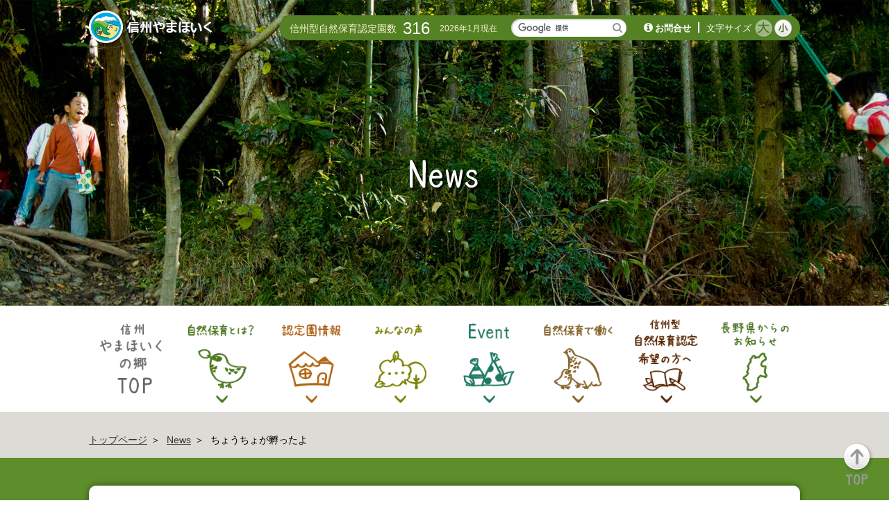

--- FILE ---
content_type: text/html; charset=UTF-8
request_url: https://www.shizenhoiku.jp/2020/04/47423/
body_size: 10694
content:
<!DOCTYPE html><!--[if IE 6 ]><html class="ie ie6" lang="ja"><![endif]-->
<!--[if IE 7 ]><html class="ie ie7" lang="ja"><![endif]-->
<!--[if IE 8 ]><html class="ie ie8" lang="ja"><![endif]-->
<!--[if IE 9 ]><html class="ie ie9" lang="ja"><![endif]-->
<!--[if (gt IE 9)|!(IE)]><!-->
<html lang="ja"><!--<![endif]-->
<head>
    <meta charset="UTF-8">

    <title>ちょうちょが孵ったよ - 信州やまほいくの郷</title>
    <meta name="description" content="長野県が推進する「信州型自然保育普及事業」についてのポータルサイトです。自然保育の事例、自然保育認定園一覧、体験・イベント情報など、自然保育に関心あるみなさまへ、自然保育に関する最新の情報を発信しています。">
    <meta name="keywords" content="自然保育,信州型自然保育,長野,信州やまほいくの郷,認定制度,認定園,事例,イベント,保育者,子ども">

    <meta name="robots" content="INDEX,FOLLOW,NOODP,NOYDIR,NOARCHIVE">
    <meta name="viewport" content="width=device-width">
    <meta http-equiv="X-UA-Compatible" content="IE=edge,chrome=1">
    <meta name="format-detection" content="telephone=no">
    <link rel="stylesheet" href="/assets/styles/main.css?230221">
    <script src="/assets/scripts/libs/modernizr.min.js"></script>

    <meta name='robots' content='index, follow, max-image-preview:large, max-snippet:-1, max-video-preview:-1' />
	<style>img:is([sizes="auto" i], [sizes^="auto," i]) { contain-intrinsic-size: 3000px 1500px }</style>
	
	<!-- This site is optimized with the Yoast SEO plugin v26.6 - https://yoast.com/wordpress/plugins/seo/ -->
	<link rel="canonical" href="https://www.shizenhoiku.jp/2020/04/47423/" />
	<meta property="og:locale" content="ja_JP" />
	<meta property="og:type" content="article" />
	<meta property="og:title" content="ちょうちょが孵ったよ - 信州やまほいくの郷" />
	<meta property="og:description" content="冬に見つけたさなぎから、きれいなちょうちょが出てきました。 「ちょうちょになってる！」「すごい！」 みんなで逃がそうと決めました。 「わーとんでった！」 &nbsp;" />
	<meta property="og:url" content="https://www.shizenhoiku.jp/2020/04/47423/" />
	<meta property="og:site_name" content="信州やまほいくの郷" />
	<meta property="article:published_time" content="2020-04-23T06:28:16+00:00" />
	<meta property="og:image" content="https://www.shizenhoiku.jp/wp-content/uploads/2020/04/1-1-300x225.jpg" />
	<meta name="author" content="喬木村喬木南保育園" />
	<meta name="twitter:card" content="summary_large_image" />
	<script type="application/ld+json" class="yoast-schema-graph">{"@context":"https://schema.org","@graph":[{"@type":"WebPage","@id":"https://www.shizenhoiku.jp/2020/04/47423/","url":"https://www.shizenhoiku.jp/2020/04/47423/","name":"ちょうちょが孵ったよ - 信州やまほいくの郷","isPartOf":{"@id":"https://www.shizenhoiku.jp/#website"},"primaryImageOfPage":{"@id":"https://www.shizenhoiku.jp/2020/04/47423/#primaryimage"},"image":{"@id":"https://www.shizenhoiku.jp/2020/04/47423/#primaryimage"},"thumbnailUrl":"https://www.shizenhoiku.jp/wp-content/uploads/2020/04/1-1-300x225.jpg","datePublished":"2020-04-23T06:28:16+00:00","author":{"@id":"https://www.shizenhoiku.jp/#/schema/person/75c66d52c4ccedf27a1fa00218b977c5"},"breadcrumb":{"@id":"https://www.shizenhoiku.jp/2020/04/47423/#breadcrumb"},"inLanguage":"ja","potentialAction":[{"@type":"ReadAction","target":["https://www.shizenhoiku.jp/2020/04/47423/"]}]},{"@type":"ImageObject","inLanguage":"ja","@id":"https://www.shizenhoiku.jp/2020/04/47423/#primaryimage","url":"https://www.shizenhoiku.jp/wp-content/uploads/2020/04/1-1.jpg","contentUrl":"https://www.shizenhoiku.jp/wp-content/uploads/2020/04/1-1.jpg","width":1920,"height":1440},{"@type":"BreadcrumbList","@id":"https://www.shizenhoiku.jp/2020/04/47423/#breadcrumb","itemListElement":[{"@type":"ListItem","position":1,"name":"ホーム","item":"https://www.shizenhoiku.jp/"},{"@type":"ListItem","position":2,"name":"News","item":"https://www.shizenhoiku.jp/news/"},{"@type":"ListItem","position":3,"name":"ちょうちょが孵ったよ"}]},{"@type":"WebSite","@id":"https://www.shizenhoiku.jp/#website","url":"https://www.shizenhoiku.jp/","name":"信州やまほいくの郷","description":"","potentialAction":[{"@type":"SearchAction","target":{"@type":"EntryPoint","urlTemplate":"https://www.shizenhoiku.jp/?s={search_term_string}"},"query-input":{"@type":"PropertyValueSpecification","valueRequired":true,"valueName":"search_term_string"}}],"inLanguage":"ja"},{"@type":"Person","@id":"https://www.shizenhoiku.jp/#/schema/person/75c66d52c4ccedf27a1fa00218b977c5","name":"喬木村喬木南保育園","image":{"@type":"ImageObject","inLanguage":"ja","@id":"https://www.shizenhoiku.jp/#/schema/person/image/","url":"https://secure.gravatar.com/avatar/4bae8017141bd3dcce49c7f1010701f146966675e967cf920a270974f1b729bb?s=96&d=mm&r=g","contentUrl":"https://secure.gravatar.com/avatar/4bae8017141bd3dcce49c7f1010701f146966675e967cf920a270974f1b729bb?s=96&d=mm&r=g","caption":"喬木村喬木南保育園"},"sameAs":["http://nursery.ict-takagi.com/minami/"],"url":"https://www.shizenhoiku.jp/author/takagi-minami/"}]}</script>
	<!-- / Yoast SEO plugin. -->


<link rel="alternate" type="application/rss+xml" title="信州やまほいくの郷 &raquo; ちょうちょが孵ったよ のコメントのフィード" href="https://www.shizenhoiku.jp/2020/04/47423/feed/" />
<script type="text/javascript">
/* <![CDATA[ */
window._wpemojiSettings = {"baseUrl":"https:\/\/s.w.org\/images\/core\/emoji\/16.0.1\/72x72\/","ext":".png","svgUrl":"https:\/\/s.w.org\/images\/core\/emoji\/16.0.1\/svg\/","svgExt":".svg","source":{"concatemoji":"https:\/\/www.shizenhoiku.jp\/wp-includes\/js\/wp-emoji-release.min.js?ver=83a7c4c1482a43528366dd7852497457"}};
/*! This file is auto-generated */
!function(s,n){var o,i,e;function c(e){try{var t={supportTests:e,timestamp:(new Date).valueOf()};sessionStorage.setItem(o,JSON.stringify(t))}catch(e){}}function p(e,t,n){e.clearRect(0,0,e.canvas.width,e.canvas.height),e.fillText(t,0,0);var t=new Uint32Array(e.getImageData(0,0,e.canvas.width,e.canvas.height).data),a=(e.clearRect(0,0,e.canvas.width,e.canvas.height),e.fillText(n,0,0),new Uint32Array(e.getImageData(0,0,e.canvas.width,e.canvas.height).data));return t.every(function(e,t){return e===a[t]})}function u(e,t){e.clearRect(0,0,e.canvas.width,e.canvas.height),e.fillText(t,0,0);for(var n=e.getImageData(16,16,1,1),a=0;a<n.data.length;a++)if(0!==n.data[a])return!1;return!0}function f(e,t,n,a){switch(t){case"flag":return n(e,"\ud83c\udff3\ufe0f\u200d\u26a7\ufe0f","\ud83c\udff3\ufe0f\u200b\u26a7\ufe0f")?!1:!n(e,"\ud83c\udde8\ud83c\uddf6","\ud83c\udde8\u200b\ud83c\uddf6")&&!n(e,"\ud83c\udff4\udb40\udc67\udb40\udc62\udb40\udc65\udb40\udc6e\udb40\udc67\udb40\udc7f","\ud83c\udff4\u200b\udb40\udc67\u200b\udb40\udc62\u200b\udb40\udc65\u200b\udb40\udc6e\u200b\udb40\udc67\u200b\udb40\udc7f");case"emoji":return!a(e,"\ud83e\udedf")}return!1}function g(e,t,n,a){var r="undefined"!=typeof WorkerGlobalScope&&self instanceof WorkerGlobalScope?new OffscreenCanvas(300,150):s.createElement("canvas"),o=r.getContext("2d",{willReadFrequently:!0}),i=(o.textBaseline="top",o.font="600 32px Arial",{});return e.forEach(function(e){i[e]=t(o,e,n,a)}),i}function t(e){var t=s.createElement("script");t.src=e,t.defer=!0,s.head.appendChild(t)}"undefined"!=typeof Promise&&(o="wpEmojiSettingsSupports",i=["flag","emoji"],n.supports={everything:!0,everythingExceptFlag:!0},e=new Promise(function(e){s.addEventListener("DOMContentLoaded",e,{once:!0})}),new Promise(function(t){var n=function(){try{var e=JSON.parse(sessionStorage.getItem(o));if("object"==typeof e&&"number"==typeof e.timestamp&&(new Date).valueOf()<e.timestamp+604800&&"object"==typeof e.supportTests)return e.supportTests}catch(e){}return null}();if(!n){if("undefined"!=typeof Worker&&"undefined"!=typeof OffscreenCanvas&&"undefined"!=typeof URL&&URL.createObjectURL&&"undefined"!=typeof Blob)try{var e="postMessage("+g.toString()+"("+[JSON.stringify(i),f.toString(),p.toString(),u.toString()].join(",")+"));",a=new Blob([e],{type:"text/javascript"}),r=new Worker(URL.createObjectURL(a),{name:"wpTestEmojiSupports"});return void(r.onmessage=function(e){c(n=e.data),r.terminate(),t(n)})}catch(e){}c(n=g(i,f,p,u))}t(n)}).then(function(e){for(var t in e)n.supports[t]=e[t],n.supports.everything=n.supports.everything&&n.supports[t],"flag"!==t&&(n.supports.everythingExceptFlag=n.supports.everythingExceptFlag&&n.supports[t]);n.supports.everythingExceptFlag=n.supports.everythingExceptFlag&&!n.supports.flag,n.DOMReady=!1,n.readyCallback=function(){n.DOMReady=!0}}).then(function(){return e}).then(function(){var e;n.supports.everything||(n.readyCallback(),(e=n.source||{}).concatemoji?t(e.concatemoji):e.wpemoji&&e.twemoji&&(t(e.twemoji),t(e.wpemoji)))}))}((window,document),window._wpemojiSettings);
/* ]]> */
</script>
<style id='wp-emoji-styles-inline-css' type='text/css'>

	img.wp-smiley, img.emoji {
		display: inline !important;
		border: none !important;
		box-shadow: none !important;
		height: 1em !important;
		width: 1em !important;
		margin: 0 0.07em !important;
		vertical-align: -0.1em !important;
		background: none !important;
		padding: 0 !important;
	}
</style>
<link rel='stylesheet' id='wp-block-library-css' href='https://www.shizenhoiku.jp/wp-includes/css/dist/block-library/style.min.css?ver=83a7c4c1482a43528366dd7852497457' type='text/css' media='all' />
<style id='classic-theme-styles-inline-css' type='text/css'>
/*! This file is auto-generated */
.wp-block-button__link{color:#fff;background-color:#32373c;border-radius:9999px;box-shadow:none;text-decoration:none;padding:calc(.667em + 2px) calc(1.333em + 2px);font-size:1.125em}.wp-block-file__button{background:#32373c;color:#fff;text-decoration:none}
</style>
<style id='global-styles-inline-css' type='text/css'>
:root{--wp--preset--aspect-ratio--square: 1;--wp--preset--aspect-ratio--4-3: 4/3;--wp--preset--aspect-ratio--3-4: 3/4;--wp--preset--aspect-ratio--3-2: 3/2;--wp--preset--aspect-ratio--2-3: 2/3;--wp--preset--aspect-ratio--16-9: 16/9;--wp--preset--aspect-ratio--9-16: 9/16;--wp--preset--color--black: #000000;--wp--preset--color--cyan-bluish-gray: #abb8c3;--wp--preset--color--white: #ffffff;--wp--preset--color--pale-pink: #f78da7;--wp--preset--color--vivid-red: #cf2e2e;--wp--preset--color--luminous-vivid-orange: #ff6900;--wp--preset--color--luminous-vivid-amber: #fcb900;--wp--preset--color--light-green-cyan: #7bdcb5;--wp--preset--color--vivid-green-cyan: #00d084;--wp--preset--color--pale-cyan-blue: #8ed1fc;--wp--preset--color--vivid-cyan-blue: #0693e3;--wp--preset--color--vivid-purple: #9b51e0;--wp--preset--gradient--vivid-cyan-blue-to-vivid-purple: linear-gradient(135deg,rgba(6,147,227,1) 0%,rgb(155,81,224) 100%);--wp--preset--gradient--light-green-cyan-to-vivid-green-cyan: linear-gradient(135deg,rgb(122,220,180) 0%,rgb(0,208,130) 100%);--wp--preset--gradient--luminous-vivid-amber-to-luminous-vivid-orange: linear-gradient(135deg,rgba(252,185,0,1) 0%,rgba(255,105,0,1) 100%);--wp--preset--gradient--luminous-vivid-orange-to-vivid-red: linear-gradient(135deg,rgba(255,105,0,1) 0%,rgb(207,46,46) 100%);--wp--preset--gradient--very-light-gray-to-cyan-bluish-gray: linear-gradient(135deg,rgb(238,238,238) 0%,rgb(169,184,195) 100%);--wp--preset--gradient--cool-to-warm-spectrum: linear-gradient(135deg,rgb(74,234,220) 0%,rgb(151,120,209) 20%,rgb(207,42,186) 40%,rgb(238,44,130) 60%,rgb(251,105,98) 80%,rgb(254,248,76) 100%);--wp--preset--gradient--blush-light-purple: linear-gradient(135deg,rgb(255,206,236) 0%,rgb(152,150,240) 100%);--wp--preset--gradient--blush-bordeaux: linear-gradient(135deg,rgb(254,205,165) 0%,rgb(254,45,45) 50%,rgb(107,0,62) 100%);--wp--preset--gradient--luminous-dusk: linear-gradient(135deg,rgb(255,203,112) 0%,rgb(199,81,192) 50%,rgb(65,88,208) 100%);--wp--preset--gradient--pale-ocean: linear-gradient(135deg,rgb(255,245,203) 0%,rgb(182,227,212) 50%,rgb(51,167,181) 100%);--wp--preset--gradient--electric-grass: linear-gradient(135deg,rgb(202,248,128) 0%,rgb(113,206,126) 100%);--wp--preset--gradient--midnight: linear-gradient(135deg,rgb(2,3,129) 0%,rgb(40,116,252) 100%);--wp--preset--font-size--small: 13px;--wp--preset--font-size--medium: 20px;--wp--preset--font-size--large: 36px;--wp--preset--font-size--x-large: 42px;--wp--preset--spacing--20: 0.44rem;--wp--preset--spacing--30: 0.67rem;--wp--preset--spacing--40: 1rem;--wp--preset--spacing--50: 1.5rem;--wp--preset--spacing--60: 2.25rem;--wp--preset--spacing--70: 3.38rem;--wp--preset--spacing--80: 5.06rem;--wp--preset--shadow--natural: 6px 6px 9px rgba(0, 0, 0, 0.2);--wp--preset--shadow--deep: 12px 12px 50px rgba(0, 0, 0, 0.4);--wp--preset--shadow--sharp: 6px 6px 0px rgba(0, 0, 0, 0.2);--wp--preset--shadow--outlined: 6px 6px 0px -3px rgba(255, 255, 255, 1), 6px 6px rgba(0, 0, 0, 1);--wp--preset--shadow--crisp: 6px 6px 0px rgba(0, 0, 0, 1);}:where(.is-layout-flex){gap: 0.5em;}:where(.is-layout-grid){gap: 0.5em;}body .is-layout-flex{display: flex;}.is-layout-flex{flex-wrap: wrap;align-items: center;}.is-layout-flex > :is(*, div){margin: 0;}body .is-layout-grid{display: grid;}.is-layout-grid > :is(*, div){margin: 0;}:where(.wp-block-columns.is-layout-flex){gap: 2em;}:where(.wp-block-columns.is-layout-grid){gap: 2em;}:where(.wp-block-post-template.is-layout-flex){gap: 1.25em;}:where(.wp-block-post-template.is-layout-grid){gap: 1.25em;}.has-black-color{color: var(--wp--preset--color--black) !important;}.has-cyan-bluish-gray-color{color: var(--wp--preset--color--cyan-bluish-gray) !important;}.has-white-color{color: var(--wp--preset--color--white) !important;}.has-pale-pink-color{color: var(--wp--preset--color--pale-pink) !important;}.has-vivid-red-color{color: var(--wp--preset--color--vivid-red) !important;}.has-luminous-vivid-orange-color{color: var(--wp--preset--color--luminous-vivid-orange) !important;}.has-luminous-vivid-amber-color{color: var(--wp--preset--color--luminous-vivid-amber) !important;}.has-light-green-cyan-color{color: var(--wp--preset--color--light-green-cyan) !important;}.has-vivid-green-cyan-color{color: var(--wp--preset--color--vivid-green-cyan) !important;}.has-pale-cyan-blue-color{color: var(--wp--preset--color--pale-cyan-blue) !important;}.has-vivid-cyan-blue-color{color: var(--wp--preset--color--vivid-cyan-blue) !important;}.has-vivid-purple-color{color: var(--wp--preset--color--vivid-purple) !important;}.has-black-background-color{background-color: var(--wp--preset--color--black) !important;}.has-cyan-bluish-gray-background-color{background-color: var(--wp--preset--color--cyan-bluish-gray) !important;}.has-white-background-color{background-color: var(--wp--preset--color--white) !important;}.has-pale-pink-background-color{background-color: var(--wp--preset--color--pale-pink) !important;}.has-vivid-red-background-color{background-color: var(--wp--preset--color--vivid-red) !important;}.has-luminous-vivid-orange-background-color{background-color: var(--wp--preset--color--luminous-vivid-orange) !important;}.has-luminous-vivid-amber-background-color{background-color: var(--wp--preset--color--luminous-vivid-amber) !important;}.has-light-green-cyan-background-color{background-color: var(--wp--preset--color--light-green-cyan) !important;}.has-vivid-green-cyan-background-color{background-color: var(--wp--preset--color--vivid-green-cyan) !important;}.has-pale-cyan-blue-background-color{background-color: var(--wp--preset--color--pale-cyan-blue) !important;}.has-vivid-cyan-blue-background-color{background-color: var(--wp--preset--color--vivid-cyan-blue) !important;}.has-vivid-purple-background-color{background-color: var(--wp--preset--color--vivid-purple) !important;}.has-black-border-color{border-color: var(--wp--preset--color--black) !important;}.has-cyan-bluish-gray-border-color{border-color: var(--wp--preset--color--cyan-bluish-gray) !important;}.has-white-border-color{border-color: var(--wp--preset--color--white) !important;}.has-pale-pink-border-color{border-color: var(--wp--preset--color--pale-pink) !important;}.has-vivid-red-border-color{border-color: var(--wp--preset--color--vivid-red) !important;}.has-luminous-vivid-orange-border-color{border-color: var(--wp--preset--color--luminous-vivid-orange) !important;}.has-luminous-vivid-amber-border-color{border-color: var(--wp--preset--color--luminous-vivid-amber) !important;}.has-light-green-cyan-border-color{border-color: var(--wp--preset--color--light-green-cyan) !important;}.has-vivid-green-cyan-border-color{border-color: var(--wp--preset--color--vivid-green-cyan) !important;}.has-pale-cyan-blue-border-color{border-color: var(--wp--preset--color--pale-cyan-blue) !important;}.has-vivid-cyan-blue-border-color{border-color: var(--wp--preset--color--vivid-cyan-blue) !important;}.has-vivid-purple-border-color{border-color: var(--wp--preset--color--vivid-purple) !important;}.has-vivid-cyan-blue-to-vivid-purple-gradient-background{background: var(--wp--preset--gradient--vivid-cyan-blue-to-vivid-purple) !important;}.has-light-green-cyan-to-vivid-green-cyan-gradient-background{background: var(--wp--preset--gradient--light-green-cyan-to-vivid-green-cyan) !important;}.has-luminous-vivid-amber-to-luminous-vivid-orange-gradient-background{background: var(--wp--preset--gradient--luminous-vivid-amber-to-luminous-vivid-orange) !important;}.has-luminous-vivid-orange-to-vivid-red-gradient-background{background: var(--wp--preset--gradient--luminous-vivid-orange-to-vivid-red) !important;}.has-very-light-gray-to-cyan-bluish-gray-gradient-background{background: var(--wp--preset--gradient--very-light-gray-to-cyan-bluish-gray) !important;}.has-cool-to-warm-spectrum-gradient-background{background: var(--wp--preset--gradient--cool-to-warm-spectrum) !important;}.has-blush-light-purple-gradient-background{background: var(--wp--preset--gradient--blush-light-purple) !important;}.has-blush-bordeaux-gradient-background{background: var(--wp--preset--gradient--blush-bordeaux) !important;}.has-luminous-dusk-gradient-background{background: var(--wp--preset--gradient--luminous-dusk) !important;}.has-pale-ocean-gradient-background{background: var(--wp--preset--gradient--pale-ocean) !important;}.has-electric-grass-gradient-background{background: var(--wp--preset--gradient--electric-grass) !important;}.has-midnight-gradient-background{background: var(--wp--preset--gradient--midnight) !important;}.has-small-font-size{font-size: var(--wp--preset--font-size--small) !important;}.has-medium-font-size{font-size: var(--wp--preset--font-size--medium) !important;}.has-large-font-size{font-size: var(--wp--preset--font-size--large) !important;}.has-x-large-font-size{font-size: var(--wp--preset--font-size--x-large) !important;}
:where(.wp-block-post-template.is-layout-flex){gap: 1.25em;}:where(.wp-block-post-template.is-layout-grid){gap: 1.25em;}
:where(.wp-block-columns.is-layout-flex){gap: 2em;}:where(.wp-block-columns.is-layout-grid){gap: 2em;}
:root :where(.wp-block-pullquote){font-size: 1.5em;line-height: 1.6;}
</style>
<script type="text/javascript" src="https://www.shizenhoiku.jp/wp-includes/js/jquery/jquery.min.js?ver=3.7.1" id="jquery-core-js"></script>
<script type="text/javascript" src="https://www.shizenhoiku.jp/wp-includes/js/jquery/jquery-migrate.min.js?ver=3.4.1" id="jquery-migrate-js"></script>
<link rel="alternate" title="oEmbed (JSON)" type="application/json+oembed" href="https://www.shizenhoiku.jp/wp-json/oembed/1.0/embed?url=https%3A%2F%2Fwww.shizenhoiku.jp%2F2020%2F04%2F47423%2F" />
<link rel="alternate" title="oEmbed (XML)" type="text/xml+oembed" href="https://www.shizenhoiku.jp/wp-json/oembed/1.0/embed?url=https%3A%2F%2Fwww.shizenhoiku.jp%2F2020%2F04%2F47423%2F&#038;format=xml" />
<link rel="Shortcut Icon" type="image/x-icon" href="//www.shizenhoiku.jp/wp-content/uploads/2015/12/yama_48.ico" />
<noscript><style>.lazyload[data-src]{display:none !important;}</style></noscript><style>.lazyload{background-image:none !important;}.lazyload:before{background-image:none !important;}</style></head>
<body data-rsssl=1 class="is-other">
<div id="header" class="l-header">
    <header class="header">
    <div class="header_inner clearfix">
        <h1 class="header_logo is-type1 text-hide"><a href="/">信州やまほいく</a></h1>
        <p class="header_toggleBtn"></p>
    </div><!-- /.header_inner -->
    <div class="header_utility">
        <div class="header_utilityCount">
                        <p class="header_utilityCountTitle">信州型自然保育認定園数</p>
<!--             <p class="header_utilityCountNumber">321</p> -->
            <p class="header_utilityCountNumber">316</p>
            <p class="header_utilityCountDate">2026年1月現在</p>
        </div><!-- /.header_utilityCount -->
        <form class="header_utilitySearch" id="cse-search-box" action="https://google.com/cse">
            <input type="hidden" name="cx" value="000273356465890771500:a-vdkpeprxi" />
            <input type="hidden" name="ie" value="UTF-8" />
            <input class="form-control" type="text" name="q" />
            <button type="submit" name="sa" name="q"><i class="fa fa-search"></i></button>
            <script type="text/javascript" src="//www.google.com/cse/brand?form=cse-search-box&lang=ja"></script>
        </form>
        <div class="header_utilityContact">
            <p class="header_utilityContactLink"><i class="fa fa-info-circle"></i><a href="https://www.shizenhoiku.jp/inquiry/">お問合せ</a></p>
        </div><!-- /.header_utilityContact -->
        <div class="header_utilityFontsize">
            <p class="header_utilityFontsizeTitle">文字サイズ</p>
            <ul class="header_utilityFontsizeBtns">
                <li class="is-large"><img src="[data-uri]" width="28" height="27" alt="大" title="大" data-src="/assets/images/btn_type1_large.png" decoding="async" class="lazyload" data-eio-rwidth="28" data-eio-rheight="27"><noscript><img src="/assets/images/btn_type1_large.png" width="28" height="27" alt="大" title="大" data-eio="l"></noscript></li>
                <li class="is-small is-active"><img src="[data-uri]" width="28" height="27" alt="小" title="小" data-src="/assets/images/btn_type1_small.png" decoding="async" class="lazyload" data-eio-rwidth="28" data-eio-rheight="27"><noscript><img src="/assets/images/btn_type1_small.png" width="28" height="27" alt="小" title="小" data-eio="l"></noscript></li>
            </ul><!-- /.header_utilityFontsizeBtns -->
        </div><!-- /.header_utilityFontsize -->
    </div><!-- /.header_utility -->
    <nav class="gnav">
        <ul class="gnav_navs">
            <li class="gnav_navsItem is-top is-active"><a href="https://www.shizenhoiku.jp"><img src="[data-uri]" width="146" height="175" alt="信州やまほいくの郷 TOP" title="信州やまほいくの郷 TOP" data-src="/assets/images/btn_type3_top_off.png" decoding="async" class="lazyload" data-eio-rwidth="146" data-eio-rheight="175"><noscript><img src="/assets/images/btn_type3_top_off.png" width="146" height="175" alt="信州やまほいくの郷 TOP" title="信州やまほいくの郷 TOP" data-eio="l"></noscript></a></li>
            <li class="gnav_navsItem is-about"><a href="https://www.shizenhoiku.jp/about/"><img src="[data-uri]" width="146" height="175" alt="自然保育とは？" title="自然保育とは？" data-src="/assets/images/btn_type3_about_off.png" decoding="async" class="lazyload" data-eio-rwidth="146" data-eio-rheight="175"><noscript><img src="/assets/images/btn_type3_about_off.png" width="146" height="175" alt="自然保育とは？" title="自然保育とは？" data-eio="l"></noscript></a></li>
            <li class="gnav_navsItem is-dantai"><a href="https://www.shizenhoiku.jp/organization/"><img src="[data-uri]" width="146" height="175" alt="認定園情報" title="認定園情報" data-src="/assets/images/btn_type3_dantai_off_2302.png" decoding="async" class="lazyload" data-eio-rwidth="146" data-eio-rheight="175"><noscript><img src="/assets/images/btn_type3_dantai_off_2302.png" width="146" height="175" alt="認定園情報" title="認定園情報" data-eio="l"></noscript></a></li>
            <li class="gnav_navsItem is-voice"><a href="https://www.shizenhoiku.jp/voice/"><img src="[data-uri]" width="146" height="175" alt="みんなの声" title="みんなの声" data-src="/assets/images/btn_type3_voice_off.png" decoding="async" class="lazyload" data-eio-rwidth="146" data-eio-rheight="175"><noscript><img src="/assets/images/btn_type3_voice_off.png" width="146" height="175" alt="みんなの声" title="みんなの声" data-eio="l"></noscript></a></li>
            <li class="gnav_navsItem is-event"><a href="https://www.shizenhoiku.jp/event/"><img src="[data-uri]" width="146" height="175" alt="Event" title="Event" data-src="/assets/images/btn_type3_event_off.png" decoding="async" class="lazyload" data-eio-rwidth="146" data-eio-rheight="175"><noscript><img src="/assets/images/btn_type3_event_off.png" width="146" height="175" alt="Event" title="Event" data-eio="l"></noscript></a></li>
            <li class="gnav_navsItem is-teacher"><a href="https://www.shizenhoiku.jp/teacher/"><img src="[data-uri]" width="146" height="175" alt="自然保育で働く" title="自然保育で働く" data-src="/assets/images/btn_type3_teacher_off.png" decoding="async" class="lazyload" data-eio-rwidth="146" data-eio-rheight="175"><noscript><img src="/assets/images/btn_type3_teacher_off.png" width="146" height="175" alt="自然保育で働く" title="自然保育で働く" data-eio="l"></noscript></a></li>
            <li class="gnav_navsItem is-nintei"><a href="https://www.shizenhoiku.jp/nintei/"><img src="[data-uri]" width="148" height="175" alt="信州型 自然保育認定 希望の方へ" title="信州型 自然保育認定 希望の方へ" data-src="/assets/images/btn_type3_nintei_off.png" decoding="async" class="lazyload" data-eio-rwidth="148" data-eio-rheight="175"><noscript><img src="/assets/images/btn_type3_nintei_off.png" width="148" height="175" alt="信州型 自然保育認定 希望の方へ" title="信州型 自然保育認定 希望の方へ" data-eio="l"></noscript></a></li>
            <li class="gnav_navsItem is-nagano"><a href="https://www.shizenhoiku.jp/nagano/"><img src="[data-uri]" width="148" height="175" alt="長野県からのお知らせ" title="長野県からのお知らせ" data-src="/assets/images/btn_type3_nagano_off.png" decoding="async" class="lazyload" data-eio-rwidth="146" data-eio-rheight="175"><noscript><img src="/assets/images/btn_type3_nagano_off.png" width="148" height="175" alt="長野県からのお知らせ" title="長野県からのお知らせ" data-eio="l"></noscript></a></li>
        </ul><!-- /.gnav_navs -->
        <ul class="gnav_navs2">
            <li><a href="https://www.shizenhoiku.jp/case/"><i></i>自然保育事例</a></li>
            <li><a href="https://www.shizenhoiku.jp/faq/"><i></i>よくある質問</a></li>
            <li><a href="https://docs.google.com/a/apps.mercury.bz/forms/d/1iGC86xWoQu7iN-cLBOnlptRWt7fWQ5FvO9Hs7UyVTDY/viewform" target="_blank"><i></i>オンラインアンケート</a></li>
        </ul><!-- /.gnav_navs2 -->
        <ul class="gnav_navs3">
            <li><a href="https://www.shizenhoiku.jp/news/"><i></i>News</a></li>
            <li><a href="https://www.shizenhoiku.jp/inquiry/"><i></i>お問い合わせ</a></li>
            <li><a href="https://www.shizenhoiku.jp/accessibility/"><i></i>ウェブアクセシビリティ方針</a></li>
            <li><a href="https://www.shizenhoiku.jp/cooperation/"><i></i>広告・企業連携について</a></li>
            <li><a href="https://www.shizenhoiku.jp/privacy/"><i></i>サイトポリシー</a></li>
        </ul><!-- /.gnav_navs3 -->
        <p class="gnav_closeBtn">Close</p>
    </nav><!-- /.gnav -->
</header><!-- /.header -->
    <div class="heading1 is-other">
        <h1 class="heading1_title"><img src="[data-uri]" width="101" height="44" alt="News" data-src="/assets/images/title_heading_other1_2.png" decoding="async" class="lazyload" data-eio-rwidth="101" data-eio-rheight="44"><noscript><img src="/assets/images/title_heading_other1_2.png" width="101" height="44" alt="News" data-eio="l"></noscript></h1>
    </div><!-- /.heading1 -->
    <nav class="gnav hidden-xs">
    <ul class="gnav_navs">
        <li class="gnav_navsItem is-top"><a href="/"><img src="[data-uri]" width="128" height="153" alt="信州やまほいくの郷 TOP" title="信州やまほいくの郷 TOP" data-src="/assets/images/btn_type3_top_off.png" decoding="async" class="lazyload" data-eio-rwidth="146" data-eio-rheight="175"><noscript><img src="/assets/images/btn_type3_top_off.png" width="128" height="153" alt="信州やまほいくの郷 TOP" title="信州やまほいくの郷 TOP" data-eio="l"></noscript></a></li>
        <li class="gnav_navsItem is-about"><a href="/about/"><img src="[data-uri]" width="128" height="153" alt="自然保育とは？" title="自然保育とは？" data-src="/assets/images/btn_type3_about_off.png" decoding="async" class="lazyload" data-eio-rwidth="146" data-eio-rheight="175"><noscript><img src="/assets/images/btn_type3_about_off.png" width="128" height="153" alt="自然保育とは？" title="自然保育とは？" data-eio="l"></noscript></a></li>
        <li class="gnav_navsItem is-dantai"><a href="/organization/"><img src="[data-uri]" width="128" height="153" alt="認定園情報" title="認定園情報" data-src="/assets/images/btn_type3_dantai_off_2302.png" decoding="async" class="lazyload" data-eio-rwidth="146" data-eio-rheight="175"><noscript><img src="/assets/images/btn_type3_dantai_off_2302.png" width="128" height="153" alt="認定園情報" title="認定園情報" data-eio="l"></noscript></a></li>
        <li class="gnav_navsItem is-voice"><a href="/voice/"><img src="[data-uri]" width="128" height="153" alt="みんなの声" title="みんなの声" data-src="/assets/images/btn_type3_voice_off.png" decoding="async" class="lazyload" data-eio-rwidth="146" data-eio-rheight="175"><noscript><img src="/assets/images/btn_type3_voice_off.png" width="128" height="153" alt="みんなの声" title="みんなの声" data-eio="l"></noscript></a></li>
        <li class="gnav_navsItem is-event"><a href="/event/"><img src="[data-uri]" width="128" height="153" alt="Event" title="Event" data-src="/assets/images/btn_type3_event_off.png" decoding="async" class="lazyload" data-eio-rwidth="146" data-eio-rheight="175"><noscript><img src="/assets/images/btn_type3_event_off.png" width="128" height="153" alt="Event" title="Event" data-eio="l"></noscript></a></li>
        <li class="gnav_navsItem is-teacher"><a href="/teacher/"><img src="[data-uri]" width="128" height="153" alt="自然保育で働く" title="自然保育で働く" data-src="/assets/images/btn_type3_teacher_off.png" decoding="async" class="lazyload" data-eio-rwidth="146" data-eio-rheight="175"><noscript><img src="/assets/images/btn_type3_teacher_off.png" width="128" height="153" alt="自然保育で働く" title="自然保育で働く" data-eio="l"></noscript></a></li>
        <li class="gnav_navsItem is-nintei"><a href="/nintei/"><img src="[data-uri]" width="128" height="153" alt="信州型 自然保育認定 希望の方へ" title="信州型 自然保育認定 希望の方へ" data-src="/assets/images/btn_type3_nintei_off.png" decoding="async" class="lazyload" data-eio-rwidth="148" data-eio-rheight="175"><noscript><img src="/assets/images/btn_type3_nintei_off.png" width="128" height="153" alt="信州型 自然保育認定 希望の方へ" title="信州型 自然保育認定 希望の方へ" data-eio="l"></noscript></a></li>
        <li class="gnav_navsItem is-nagano"><a href="/nagano/"><img src="[data-uri]" width="128" height="153" alt="長野県からのお知らせ" title="長野県からのお知らせ" data-src="/assets/images/btn_type3_nagano_off.png" decoding="async" class="lazyload" data-eio-rwidth="146" data-eio-rheight="175"><noscript><img src="/assets/images/btn_type3_nagano_off.png" width="128" height="153" alt="長野県からのお知らせ" title="長野県からのお知らせ" data-eio="l"></noscript></a></li>
    </ul><!-- /.gnav_navs -->
</nav><!-- /.gnav -->
</div><!-- /.l-header -->
<div class="l-contents clearfix">
    <div class="breadcrumbs">
        <div class="breadcrumbs_inner">
            <ul class="breadcrumbs_lists">
                <li><a href="https://www.shizenhoiku.jp">トップページ</a></li>
                <li><a href="https://www.shizenhoiku.jp/news/">News</a></li>
                <li>ちょうちょが孵ったよ</li>
            </ul><!-- /.breadcrumbs_lists -->
        </div><!-- /.breadcrumbs_inner -->
    </div><!-- /.breadcrumbs -->
    <div class="l-contentsInner">
                    <div class="frame2">
                <div class="frame2_inner">
                    <div class="eventDetail1">
                        <div class="eventDetail1_title">
                            <div class="sectionTitle9 is-type1">
                                <h2 class="sectionTitle9_mainLabel">2020.04.23 ちょうちょが孵ったよ</h2>
                            </div><!-- /.sectionTitle9 -->
                        </div><!-- /.eventDetail1_title -->
                                                    <p class="eventDetail1_name"><a href="https://www.shizenhoiku.jp/organization/takagi-minami">喬木村喬木南保育園</a></p>
                                                <div class="eventDetail1_body">
                            <p>冬に見つけたさなぎから、きれいなちょうちょが出てきました。</p>
<p><a href="https://www.shizenhoiku.jp/wp-content/uploads/2020/04/1-1.jpg"><img fetchpriority="high" decoding="async" class="alignnone size-medium wp-image-47425 lazyload" src="[data-uri]" alt="" width="300" height="225"   data-src="https://www.shizenhoiku.jp/wp-content/uploads/2020/04/1-1-300x225.jpg" data-srcset="https://www.shizenhoiku.jp/wp-content/uploads/2020/04/1-1-300x225.jpg 300w, https://www.shizenhoiku.jp/wp-content/uploads/2020/04/1-1-768x576.jpg 768w, https://www.shizenhoiku.jp/wp-content/uploads/2020/04/1-1-1024x768.jpg 1024w, https://www.shizenhoiku.jp/wp-content/uploads/2020/04/1-1.jpg 1920w" data-sizes="auto" data-eio-rwidth="300" data-eio-rheight="225" /><noscript><img fetchpriority="high" decoding="async" class="alignnone size-medium wp-image-47425" src="https://www.shizenhoiku.jp/wp-content/uploads/2020/04/1-1-300x225.jpg" alt="" width="300" height="225" srcset="https://www.shizenhoiku.jp/wp-content/uploads/2020/04/1-1-300x225.jpg 300w, https://www.shizenhoiku.jp/wp-content/uploads/2020/04/1-1-768x576.jpg 768w, https://www.shizenhoiku.jp/wp-content/uploads/2020/04/1-1-1024x768.jpg 1024w, https://www.shizenhoiku.jp/wp-content/uploads/2020/04/1-1.jpg 1920w" sizes="(max-width: 300px) 100vw, 300px" data-eio="l" /></noscript></a></p>
<p>「ちょうちょになってる！」「すごい！」</p>
<p>みんなで逃がそうと決めました。</p>
<p><a href="https://www.shizenhoiku.jp/wp-content/uploads/2020/04/2-1.jpg"><img decoding="async" class="alignnone size-medium wp-image-47426 lazyload" src="[data-uri]" alt="" width="300" height="225"   data-src="https://www.shizenhoiku.jp/wp-content/uploads/2020/04/2-1-300x225.jpg" data-srcset="https://www.shizenhoiku.jp/wp-content/uploads/2020/04/2-1-300x225.jpg 300w, https://www.shizenhoiku.jp/wp-content/uploads/2020/04/2-1-768x576.jpg 768w, https://www.shizenhoiku.jp/wp-content/uploads/2020/04/2-1-1024x768.jpg 1024w, https://www.shizenhoiku.jp/wp-content/uploads/2020/04/2-1.jpg 1920w" data-sizes="auto" data-eio-rwidth="300" data-eio-rheight="225" /><noscript><img decoding="async" class="alignnone size-medium wp-image-47426" src="https://www.shizenhoiku.jp/wp-content/uploads/2020/04/2-1-300x225.jpg" alt="" width="300" height="225" srcset="https://www.shizenhoiku.jp/wp-content/uploads/2020/04/2-1-300x225.jpg 300w, https://www.shizenhoiku.jp/wp-content/uploads/2020/04/2-1-768x576.jpg 768w, https://www.shizenhoiku.jp/wp-content/uploads/2020/04/2-1-1024x768.jpg 1024w, https://www.shizenhoiku.jp/wp-content/uploads/2020/04/2-1.jpg 1920w" sizes="(max-width: 300px) 100vw, 300px" data-eio="l" /></noscript></a></p>
<p>「わーとんでった！」</p>
<p><a href="https://www.shizenhoiku.jp/wp-content/uploads/2020/04/4-1.jpg"><img decoding="async" class="alignnone size-medium wp-image-47427 lazyload" src="[data-uri]" alt="" width="300" height="225"   data-src="https://www.shizenhoiku.jp/wp-content/uploads/2020/04/4-1-300x225.jpg" data-srcset="https://www.shizenhoiku.jp/wp-content/uploads/2020/04/4-1-300x225.jpg 300w, https://www.shizenhoiku.jp/wp-content/uploads/2020/04/4-1-768x576.jpg 768w, https://www.shizenhoiku.jp/wp-content/uploads/2020/04/4-1-1024x768.jpg 1024w, https://www.shizenhoiku.jp/wp-content/uploads/2020/04/4-1.jpg 1920w" data-sizes="auto" data-eio-rwidth="300" data-eio-rheight="225" /><noscript><img decoding="async" class="alignnone size-medium wp-image-47427" src="https://www.shizenhoiku.jp/wp-content/uploads/2020/04/4-1-300x225.jpg" alt="" width="300" height="225" srcset="https://www.shizenhoiku.jp/wp-content/uploads/2020/04/4-1-300x225.jpg 300w, https://www.shizenhoiku.jp/wp-content/uploads/2020/04/4-1-768x576.jpg 768w, https://www.shizenhoiku.jp/wp-content/uploads/2020/04/4-1-1024x768.jpg 1024w, https://www.shizenhoiku.jp/wp-content/uploads/2020/04/4-1.jpg 1920w" sizes="(max-width: 300px) 100vw, 300px" data-eio="l" /></noscript></a></p>
<p>&nbsp;</p>
                        </div><!-- /.eventDetail1_body -->
                        <ul class="eventDetail1_links">
                            <li><a href="https://www.shizenhoiku.jp/news/">News一覧</a></li>
                                                            <li><a href="https://www.shizenhoiku.jp/organization/takagi-minami">喬木村喬木南保育園</a></li>
                                                    </ul><!-- /.eventDetail1_links -->
                    </div><!-- /.eventDetail1 -->
                </div><!-- /.frame2_inner -->
            </div><!-- /.frame2 -->
            </div><!-- /.l-contentsInner -->
</div><!-- /.l-contents -->
<div class="l-footer">
    <a class="btn btn-pagetop is-smoothScroll" href="#header" role="button"><img src="[data-uri]" width="47" height="63" alt="TOP" title="TOP" data-src="/assets/images/btn_type6_pagetop.png" decoding="async" class="lazyload" data-eio-rwidth="47" data-eio-rheight="63"><noscript><img src="/assets/images/btn_type6_pagetop.png" width="47" height="63" alt="TOP" title="TOP" data-eio="l"></noscript></a>
    <aside class="fixedAdarea">
        <div class="fixedAdarea_inner">
            <ul class="fixedAdarea_banners">
                                    <li><a href="http://www.monami-mama.com/"><img src="[data-uri]" alt="広告：株式会社　サンメディックス" data-src="https://www.shizenhoiku.jp/wp-content/uploads/2015/11/banner_type3_sample.png" decoding="async" class="lazyload" data-eio-rwidth="184" data-eio-rheight="80"><noscript><img src="https://www.shizenhoiku.jp/wp-content/uploads/2015/11/banner_type3_sample.png" alt="広告：株式会社　サンメディックス" data-eio="l"></noscript></a></li>
                                    <li><a href="http://axis-kobetsu.jp/"><img src="[data-uri]" alt="広告：株式会社ワオ・コーポレーション" data-src="https://www.shizenhoiku.jp/wp-content/uploads/2015/11/banner_type3_sample.png" decoding="async" class="lazyload" data-eio-rwidth="184" data-eio-rheight="80"><noscript><img src="https://www.shizenhoiku.jp/wp-content/uploads/2015/11/banner_type3_sample.png" alt="広告：株式会社ワオ・コーポレーション" data-eio="l"></noscript></a></li>
                                    <li><a href="http://www.miyatomo.co.jp/"><img src="[data-uri]" alt="広告：宮友産業株式会社" data-src="https://www.shizenhoiku.jp/wp-content/uploads/2015/11/banner_type3_sample.png" decoding="async" class="lazyload" data-eio-rwidth="184" data-eio-rheight="80"><noscript><img src="https://www.shizenhoiku.jp/wp-content/uploads/2015/11/banner_type3_sample.png" alt="広告：宮友産業株式会社" data-eio="l"></noscript></a></li>
                                    <li><a href="https://www.shizenhoiku.jp/cooperation/"><img src="[data-uri]" alt="信州やまほいく　広告募集中" data-src="https://www.shizenhoiku.jp/wp-content/uploads/2015/11/banner_type3_sample.png" decoding="async" class="lazyload" data-eio-rwidth="184" data-eio-rheight="80"><noscript><img src="https://www.shizenhoiku.jp/wp-content/uploads/2015/11/banner_type3_sample.png" alt="信州やまほいく　広告募集中" data-eio="l"></noscript></a></li>
                                    <li><a href="https://www.shizenhoiku.jp/cooperation/"><img src="[data-uri]" alt="信州やまほいく　広告募集中" data-src="https://www.shizenhoiku.jp/wp-content/uploads/2015/11/banner_type3_sample.png" decoding="async" class="lazyload" data-eio-rwidth="184" data-eio-rheight="80"><noscript><img src="https://www.shizenhoiku.jp/wp-content/uploads/2015/11/banner_type3_sample.png" alt="信州やまほいく　広告募集中" data-eio="l"></noscript></a></li>
                            </ul><!-- /.fixedAdarea_banners -->
        </div><!-- /.fixedAdarea_inner -->
    </aside><!-- /.fixedAdarea -->
    <div class="footerNav">
        <div class="footerNav_inner">
            <p class="footerNav_title"><i></i><a href="/">信州やまほいくの郷TOP</a></p>
            <div class="footerNav_row">
                <div class="footerNav_unit">
                    <ul class="footerNav_navs">
                        <li class="footerNav_navsItem">
                            <a href="/about"><i></i>自然保育とは？</a>
                            <ul class="footerNav_subNavs">
                                <li class="footerNav_subNavsItem"><i></i><a href="/about/field/">信州に広がる"自然"のフィールド</a></li>
                                <li class="footerNav_subNavsItem"><i></i><a href="/about/message/">応援メッセージ</a></li>
                            </ul><!-- /.footerNav_subNavs -->
                        </li>
                    </ul><!-- /.footerNav_navs -->
                </div><!-- /.footerNav_unit -->
                <div class="footerNav_unit">
                    <ul class="footerNav_navs">
                        <li class="footerNav_navsItem">
                            <a href="/organization/"><i></i>認定園情報</a>
                            <ul class="footerNav_subNavs">
                                <li class="footerNav_subNavsItem"><i></i><a href="/case/">自然保育事例</a></li>
                            </ul><!-- /.footerNav_subNavs -->
                        </li>
                    </ul><!-- /.footerNav_navs -->
                    <ul class="footerNav_navs">
                        <li class="footerNav_navsItem">
                            <a href="/voice/"><i></i>みんなの声</a>
                            <ul class="footerNav_subNavs">
                                <li class="footerNav_subNavsItem"><i></i><a href="/voice/">自然保育にあっちからこっちから関わる人々のお話</a></li>
                            </ul><!-- /.footerNav_subNavs -->
                        </li>
                    </ul><!-- /.footerNav_navs -->
                </div><!-- /.footerNav_unit -->
                <div class="footerNav_unit">
                    <ul class="footerNav_navs">
                        <li class="footerNav_navsItem"><a href="/event/"><i></i>イベント</a></li>
                        <li class="footerNav_navsItem"><a href="/teacher/"><i></i>自然保育で働く</a></li>
                        <li class="footerNav_navsItem"><a href="/nintei/"><i></i>信州型自然保育認定希望の方へ</a></li>
                        <li class="footerNav_navsItem"><a href="/nagano/"><i></i>長野県からのお知らせ</a></li>
                    </ul><!-- /.footerNav_navs -->
                </div><!-- /.footerNav_unit -->
                <div class="footerNav_unit">
                    <ul class="footerNav_navs is-border">
                        <li class="footerNav_navsItem"><a href="/news/"><i></i>NEWS</a></li>
                        <li class="footerNav_navsItem"><a href="/faq/"><i></i>よくある質問</a></li>
                        <li class="footerNav_navsItem"><a href="/inquiry/"><i></i>お問い合わせ</a></li>
                        <li class="footerNav_navsItem"><a href="https://docs.google.com/forms/d/1iGC86xWoQu7iN-cLBOnlptRWt7fWQ5FvO9Hs7UyVTDY/viewform" target="_blank"><i></i>オンラインアンケート</a></li>
                    </ul><!-- /.footerNav_navs -->
                </div><!-- /.footerNav_unit -->
                <div class="footerNav_unit">
                    <ul class="footerNav_navs is-border">
                        <li class="footerNav_navsItem"><a href="/accessibility/"><i></i>ウェブアクセシビリティ方針</a></li>
                        <li class="footerNav_navsItem"><a href="/privacy/"><i></i>サイトポリシー</a></li>
                        <li class="footerNav_navsItem"><a href="/cooperation/"><i></i>広告・企業連携について</a></li>
                    </ul><!-- /.footerNav_navs -->
                </div><!-- /.footerNav_unit -->
            </div><!-- /.footerNav_row -->
        </div><!-- /.footerNav_inner -->
    </div><!-- /.footerNav -->
    <footer class="footer">
        <div class="footer_inner">
            <small class="footer_copy">Copyright © Nagano Prefecture. All Rights Reserved.</small>
            <p class="footer_logo"><img src="[data-uri]" width="232" height="40" alt="しあわせ信州" title="しあわせ信州" data-src="/assets/images/logo_siawaseshinsyu_1.png" decoding="async" class="lazyload" data-eio-rwidth="232" data-eio-rheight="40"><noscript><img src="/assets/images/logo_siawaseshinsyu_1.png" width="232" height="40" alt="しあわせ信州" title="しあわせ信州" data-eio="l"></noscript></p>
        </div><!-- /.footer_inner -->
    </footer><!-- /.footer -->
</div><!-- /.l-footer -->
<script src="//ajax.googleapis.com/ajax/libs/jquery/1.10.1/jquery.min.js"></script>
<script>window.jQuery || document.write('<script src="/assets/scripts/libs/jquery-1.10.1.min.js"><\/script>')</script>
<script src="/assets/scripts/main.js"></script>

<!-- Google Tag Manager -->
<noscript><iframe src="//www.googletagmanager.com/ns.html?id=GTM-MJHBN7"
                  height="0" width="0" style="display:none;visibility:hidden"></iframe></noscript>
<script>(function(w,d,s,l,i){w[l]=w[l]||[];w[l].push({'gtm.start':
        new Date().getTime(),event:'gtm.js'});var f=d.getElementsByTagName(s)[0],
        j=d.createElement(s),dl=l!='dataLayer'?'&l='+l:'';j.async=true;j.src=
        '//www.googletagmanager.com/gtm.js?id='+i+dl;f.parentNode.insertBefore(j,f);
    })(window,document,'script','dataLayer','GTM-MJHBN7');</script>
<!-- End Google Tag Manager -->
<script type="speculationrules">
{"prefetch":[{"source":"document","where":{"and":[{"href_matches":"\/*"},{"not":{"href_matches":["\/wp-*.php","\/wp-admin\/*","\/wp-content\/uploads\/*","\/wp-content\/*","\/wp-content\/plugins\/*","\/wp-content\/themes\/shizenhoiku\/*","\/*\\?(.+)"]}},{"not":{"selector_matches":"a[rel~=\"nofollow\"]"}},{"not":{"selector_matches":".no-prefetch, .no-prefetch a"}}]},"eagerness":"conservative"}]}
</script>
<script type="text/javascript" id="eio-lazy-load-js-before">
/* <![CDATA[ */
var eio_lazy_vars = {"exactdn_domain":"","skip_autoscale":0,"bg_min_dpr":1.100000000000000088817841970012523233890533447265625,"threshold":0,"use_dpr":1};
/* ]]> */
</script>
<script type="text/javascript" src="https://www.shizenhoiku.jp/wp-content/plugins/ewww-image-optimizer/includes/lazysizes.min.js?ver=831" id="eio-lazy-load-js" async="async" data-wp-strategy="async"></script>
</body>
</html>


--- FILE ---
content_type: text/css
request_url: https://www.shizenhoiku.jp/assets/styles/main.css?230221
body_size: 34063
content:
@charset "UTF-8";

/* ================================================== *
 *
 *    bootstrap
 *
 * ================================================== */

/*!
 * Bootstrap v3.3.5 (http://getbootstrap.com)
 * Copyright 2011-2015 Twitter, Inc.
 * Licensed under MIT (https://github.com/twbs/bootstrap/blob/master/LICENSE)
 */

/*! normalize.css v3.0.3 | MIT License | github.com/necolas/normalize.css */

html {
  font-family: sans-serif;
  -ms-text-size-adjust: 100%;
  -webkit-text-size-adjust: 100%;
}

body {
  margin: 0;
}

article,
aside,
details,
figcaption,
figure,
footer,
header,
hgroup,
main,
menu,
nav,
section,
summary {
  display: block;
}

audio,
canvas,
progress,
video {
  display: inline-block;
  vertical-align: baseline;
}

audio:not([controls]) {
  display: none;
  height: 0;
}

[hidden],
template {
  display: none;
}

a {
  background-color: transparent;
}

a:active,
a:hover {
  outline: 0;
}

abbr[title] {
  border-bottom: 1px dotted;
}

b,
strong {
  font-weight: bold;
}

dfn {
  font-style: italic;
}

h1 {
  font-size: 2em;
  margin: 0.67em 0;
}

mark {
  background: #ff0;
  color: #000;
}

small {
  font-size: 80%;
}

sub,
sup {
  font-size: 75%;
  line-height: 0;
  position: relative;
  vertical-align: baseline;
}

sup {
  top: -0.5em;
}

sub {
  bottom: -0.25em;
}

img {
  border: 0;
}

svg:not(:root) {
  overflow: hidden;
}

figure {
  margin: 1em 40px;
}

hr {
  box-sizing: content-box;
  height: 0;
}

pre {
  overflow: auto;
}

code,
kbd,
pre,
samp {
  font-family: monospace, monospace;
  font-size: 1em;
}

button,
input,
optgroup,
select,
textarea {
  color: inherit;
  font: inherit;
  margin: 0;
}

button {
  overflow: visible;
}

button,
select {
  text-transform: none;
}

button,
html input[type="button"],
input[type="reset"],
input[type="submit"] {
  -webkit-appearance: button;
  cursor: pointer;
}

button[disabled],
html input[disabled] {
  cursor: default;
}

button::-moz-focus-inner,
input::-moz-focus-inner {
  border: 0;
  padding: 0;
}

input {
  line-height: normal;
}

input[type="checkbox"],
input[type="radio"] {
  box-sizing: border-box;
  padding: 0;
}

input[type="number"]::-webkit-inner-spin-button,
input[type="number"]::-webkit-outer-spin-button {
  height: auto;
}

input[type="search"] {
  -webkit-appearance: textfield;
  box-sizing: content-box;
}

input[type="search"]::-webkit-search-cancel-button,
input[type="search"]::-webkit-search-decoration {
  -webkit-appearance: none;
}

fieldset {
  border: 1px solid #c0c0c0;
  margin: 0 2px;
  padding: 0.35em 0.625em 0.75em;
}

legend {
  border: 0;
  padding: 0;
}

textarea {
  overflow: auto;
}

optgroup {
  font-weight: bold;
}

table {
  border-collapse: collapse;
  border-spacing: 0;
}

td,
th {
  padding: 0;
}

* {
  box-sizing: border-box;
}

*:before,
*:after {
  box-sizing: border-box;
}

html {
  font-size: 10px;
  -webkit-tap-highlight-color: transparent;
}

body {
  font-family: "Helvetica Neue", Helvetica, Arial, sans-serif;
  font-size: 14px;
  line-height: 1.42857;
  color: #333333;
  background-color: #fff;
}

input,
button,
select,
textarea {
  font-family: inherit;
  font-size: inherit;
  line-height: inherit;
}

a {
  color: #337ab7;
  text-decoration: none;
}

a:hover,
a:focus {
  color: #23527c;
  text-decoration: underline;
}

a:focus {
  outline: thin dotted;
  outline: 5px auto -webkit-focus-ring-color;
  outline-offset: -2px;
}

figure {
  margin: 0;
}

img {
  vertical-align: middle;
}

.img-responsive {
  display: block;
  max-width: 100%;
  height: auto;
}

.img-rounded {
  border-radius: 6px;
}

.img-thumbnail {
  padding: 4px;
  line-height: 1.42857;
  background-color: #fff;
  border: 1px solid #ddd;
  border-radius: 4px;
  transition: all 0.2s ease-in-out;
  display: inline-block;
  max-width: 100%;
  height: auto;
}

.img-circle {
  border-radius: 50%;
}

hr {
  margin-top: 20px;
  margin-bottom: 20px;
  border: 0;
  border-top: 1px solid #eeeeee;
}

.sr-only {
  position: absolute;
  width: 1px;
  height: 1px;
  margin: -1px;
  padding: 0;
  overflow: hidden;
  clip: rect(0, 0, 0, 0);
  border: 0;
}

.sr-only-focusable:active,
.sr-only-focusable:focus {
  position: static;
  width: auto;
  height: auto;
  margin: 0;
  overflow: visible;
  clip: auto;
}

[role="button"] {
  cursor: pointer;
}

.container {
  margin-right: auto;
  margin-left: auto;
  padding-left: 0;
  padding-right: 0;
}

.container:before,
.container:after {
  content: " ";
  display: table;
}

.container:after {
  clear: both;
}

.container-fluid {
  margin-right: auto;
  margin-left: auto;
  padding-left: 0;
  padding-right: 0;
}

.container-fluid:before,
.container-fluid:after {
  content: " ";
  display: table;
}

.container-fluid:after {
  clear: both;
}

.row {
  margin-left: 0;
  margin-right: 0;
}

.row:before,
.row:after {
  content: " ";
  display: table;
}

.row:after {
  clear: both;
}

.col-xs-1,
.col-sm-1,
.col-md-1,
.col-lg-1,
.col-xs-2,
.col-sm-2,
.col-md-2,
.col-lg-2,
.col-xs-3,
.col-sm-3,
.col-md-3,
.col-lg-3,
.col-xs-4,
.col-sm-4,
.col-md-4,
.col-lg-4,
.col-xs-5,
.col-sm-5,
.col-md-5,
.col-lg-5,
.col-xs-6,
.col-sm-6,
.col-md-6,
.col-lg-6,
.col-xs-7,
.col-sm-7,
.col-md-7,
.col-lg-7,
.col-xs-8,
.col-sm-8,
.col-md-8,
.col-lg-8,
.col-xs-9,
.col-sm-9,
.col-md-9,
.col-lg-9,
.col-xs-10,
.col-sm-10,
.col-md-10,
.col-lg-10,
.col-xs-11,
.col-sm-11,
.col-md-11,
.col-lg-11,
.col-xs-12,
.col-sm-12,
.col-md-12,
.col-lg-12,
.col-xs-13,
.col-sm-13,
.col-md-13,
.col-lg-13,
.col-xs-14,
.col-sm-14,
.col-md-14,
.col-lg-14,
.col-xs-15,
.col-sm-15,
.col-md-15,
.col-lg-15,
.col-xs-16,
.col-sm-16,
.col-md-16,
.col-lg-16,
.col-xs-17,
.col-sm-17,
.col-md-17,
.col-lg-17,
.col-xs-18,
.col-sm-18,
.col-md-18,
.col-lg-18,
.col-xs-19,
.col-sm-19,
.col-md-19,
.col-lg-19,
.col-xs-20,
.col-sm-20,
.col-md-20,
.col-lg-20,
.col-xs-21,
.col-sm-21,
.col-md-21,
.col-lg-21,
.col-xs-22,
.col-sm-22,
.col-md-22,
.col-lg-22,
.col-xs-23,
.col-sm-23,
.col-md-23,
.col-lg-23,
.col-xs-24,
.col-sm-24,
.col-md-24,
.col-lg-24 {
  position: relative;
  min-height: 1px;
  padding-left: 0;
  padding-right: 0;
}

.col-xs-1,
.col-xs-2,
.col-xs-3,
.col-xs-4,
.col-xs-5,
.col-xs-6,
.col-xs-7,
.col-xs-8,
.col-xs-9,
.col-xs-10,
.col-xs-11,
.col-xs-12,
.col-xs-13,
.col-xs-14,
.col-xs-15,
.col-xs-16,
.col-xs-17,
.col-xs-18,
.col-xs-19,
.col-xs-20,
.col-xs-21,
.col-xs-22,
.col-xs-23,
.col-xs-24 {
  float: left;
}

.col-xs-1 {
  width: 4.16667%;
}

.col-xs-2 {
  width: 8.33333%;
}

.col-xs-3 {
  width: 12.5%;
}

.col-xs-4 {
  width: 16.66667%;
}

.col-xs-5 {
  width: 20.83333%;
}

.col-xs-6 {
  width: 25%;
}

.col-xs-7 {
  width: 29.16667%;
}

.col-xs-8 {
  width: 33.33333%;
}

.col-xs-9 {
  width: 37.5%;
}

.col-xs-10 {
  width: 41.66667%;
}

.col-xs-11 {
  width: 45.83333%;
}

.col-xs-12 {
  width: 50%;
}

.col-xs-13 {
  width: 54.16667%;
}

.col-xs-14 {
  width: 58.33333%;
}

.col-xs-15 {
  width: 62.5%;
}

.col-xs-16 {
  width: 66.66667%;
}

.col-xs-17 {
  width: 70.83333%;
}

.col-xs-18 {
  width: 75%;
}

.col-xs-19 {
  width: 79.16667%;
}

.col-xs-20 {
  width: 83.33333%;
}

.col-xs-21 {
  width: 87.5%;
}

.col-xs-22 {
  width: 91.66667%;
}

.col-xs-23 {
  width: 95.83333%;
}

.col-xs-24 {
  width: 100%;
}

.col-xs-pull-0 {
  right: auto;
}

.col-xs-pull-1 {
  right: 4.16667%;
}

.col-xs-pull-2 {
  right: 8.33333%;
}

.col-xs-pull-3 {
  right: 12.5%;
}

.col-xs-pull-4 {
  right: 16.66667%;
}

.col-xs-pull-5 {
  right: 20.83333%;
}

.col-xs-pull-6 {
  right: 25%;
}

.col-xs-pull-7 {
  right: 29.16667%;
}

.col-xs-pull-8 {
  right: 33.33333%;
}

.col-xs-pull-9 {
  right: 37.5%;
}

.col-xs-pull-10 {
  right: 41.66667%;
}

.col-xs-pull-11 {
  right: 45.83333%;
}

.col-xs-pull-12 {
  right: 50%;
}

.col-xs-pull-13 {
  right: 54.16667%;
}

.col-xs-pull-14 {
  right: 58.33333%;
}

.col-xs-pull-15 {
  right: 62.5%;
}

.col-xs-pull-16 {
  right: 66.66667%;
}

.col-xs-pull-17 {
  right: 70.83333%;
}

.col-xs-pull-18 {
  right: 75%;
}

.col-xs-pull-19 {
  right: 79.16667%;
}

.col-xs-pull-20 {
  right: 83.33333%;
}

.col-xs-pull-21 {
  right: 87.5%;
}

.col-xs-pull-22 {
  right: 91.66667%;
}

.col-xs-pull-23 {
  right: 95.83333%;
}

.col-xs-pull-24 {
  right: 100%;
}

.col-xs-push-0 {
  left: auto;
}

.col-xs-push-1 {
  left: 4.16667%;
}

.col-xs-push-2 {
  left: 8.33333%;
}

.col-xs-push-3 {
  left: 12.5%;
}

.col-xs-push-4 {
  left: 16.66667%;
}

.col-xs-push-5 {
  left: 20.83333%;
}

.col-xs-push-6 {
  left: 25%;
}

.col-xs-push-7 {
  left: 29.16667%;
}

.col-xs-push-8 {
  left: 33.33333%;
}

.col-xs-push-9 {
  left: 37.5%;
}

.col-xs-push-10 {
  left: 41.66667%;
}

.col-xs-push-11 {
  left: 45.83333%;
}

.col-xs-push-12 {
  left: 50%;
}

.col-xs-push-13 {
  left: 54.16667%;
}

.col-xs-push-14 {
  left: 58.33333%;
}

.col-xs-push-15 {
  left: 62.5%;
}

.col-xs-push-16 {
  left: 66.66667%;
}

.col-xs-push-17 {
  left: 70.83333%;
}

.col-xs-push-18 {
  left: 75%;
}

.col-xs-push-19 {
  left: 79.16667%;
}

.col-xs-push-20 {
  left: 83.33333%;
}

.col-xs-push-21 {
  left: 87.5%;
}

.col-xs-push-22 {
  left: 91.66667%;
}

.col-xs-push-23 {
  left: 95.83333%;
}

.col-xs-push-24 {
  left: 100%;
}

.col-xs-offset-0 {
  margin-left: 0%;
}

.col-xs-offset-1 {
  margin-left: 4.16667%;
}

.col-xs-offset-2 {
  margin-left: 8.33333%;
}

.col-xs-offset-3 {
  margin-left: 12.5%;
}

.col-xs-offset-4 {
  margin-left: 16.66667%;
}

.col-xs-offset-5 {
  margin-left: 20.83333%;
}

.col-xs-offset-6 {
  margin-left: 25%;
}

.col-xs-offset-7 {
  margin-left: 29.16667%;
}

.col-xs-offset-8 {
  margin-left: 33.33333%;
}

.col-xs-offset-9 {
  margin-left: 37.5%;
}

.col-xs-offset-10 {
  margin-left: 41.66667%;
}

.col-xs-offset-11 {
  margin-left: 45.83333%;
}

.col-xs-offset-12 {
  margin-left: 50%;
}

.col-xs-offset-13 {
  margin-left: 54.16667%;
}

.col-xs-offset-14 {
  margin-left: 58.33333%;
}

.col-xs-offset-15 {
  margin-left: 62.5%;
}

.col-xs-offset-16 {
  margin-left: 66.66667%;
}

.col-xs-offset-17 {
  margin-left: 70.83333%;
}

.col-xs-offset-18 {
  margin-left: 75%;
}

.col-xs-offset-19 {
  margin-left: 79.16667%;
}

.col-xs-offset-20 {
  margin-left: 83.33333%;
}

.col-xs-offset-21 {
  margin-left: 87.5%;
}

.col-xs-offset-22 {
  margin-left: 91.66667%;
}

.col-xs-offset-23 {
  margin-left: 95.83333%;
}

.col-xs-offset-24 {
  margin-left: 100%;
}

table {
  background-color: transparent;
}

caption {
  padding-top: 8px;
  padding-bottom: 8px;
  color: #777777;
  text-align: left;
}

th {
  text-align: left;
}

.table {
  width: 100%;
  max-width: 100%;
  margin-bottom: 20px;
}

.table > thead > tr > th,
.table > thead > tr > td,
.table > tbody > tr > th,
.table > tbody > tr > td,
.table > tfoot > tr > th,
.table > tfoot > tr > td {
  padding: 8px;
  line-height: 1.42857;
  vertical-align: top;
  border-top: 1px solid #ddd;
}

.table > thead > tr > th {
  vertical-align: bottom;
  border-bottom: 2px solid #ddd;
}

.table > caption + thead > tr:first-child > th,
.table > caption + thead > tr:first-child > td,
.table > colgroup + thead > tr:first-child > th,
.table > colgroup + thead > tr:first-child > td,
.table > thead:first-child > tr:first-child > th,
.table > thead:first-child > tr:first-child > td {
  border-top: 0;
}

.table > tbody + tbody {
  border-top: 2px solid #ddd;
}

.table .table {
  background-color: #fff;
}

.table-condensed > thead > tr > th,
.table-condensed > thead > tr > td,
.table-condensed > tbody > tr > th,
.table-condensed > tbody > tr > td,
.table-condensed > tfoot > tr > th,
.table-condensed > tfoot > tr > td {
  padding: 5px;
}

.table-bordered {
  border: 1px solid #ddd;
}

.table-bordered > thead > tr > th,
.table-bordered > thead > tr > td,
.table-bordered > tbody > tr > th,
.table-bordered > tbody > tr > td,
.table-bordered > tfoot > tr > th,
.table-bordered > tfoot > tr > td {
  border: 1px solid #ddd;
}

.table-bordered > thead > tr > th,
.table-bordered > thead > tr > td {
  border-bottom-width: 2px;
}

.table-striped > tbody > tr:nth-of-type(odd) {
  background-color: #f9f9f9;
}

.table-hover > tbody > tr:hover {
  background-color: #f5f5f5;
}

table col[class*="col-"] {
  position: static;
  float: none;
  display: table-column;
}

table td[class*="col-"],
table th[class*="col-"] {
  position: static;
  float: none;
  display: table-cell;
}

.table > thead > tr > td.active,
.table > thead > tr > th.active,
.table > thead > tr.active > td,
.table > thead > tr.active > th,
.table > tbody > tr > td.active,
.table > tbody > tr > th.active,
.table > tbody > tr.active > td,
.table > tbody > tr.active > th,
.table > tfoot > tr > td.active,
.table > tfoot > tr > th.active,
.table > tfoot > tr.active > td,
.table > tfoot > tr.active > th {
  background-color: #f5f5f5;
}

.table-hover > tbody > tr > td.active:hover,
.table-hover > tbody > tr > th.active:hover,
.table-hover > tbody > tr.active:hover > td,
.table-hover > tbody > tr:hover > .active,
.table-hover > tbody > tr.active:hover > th {
  background-color: #e8e8e8;
}

.table > thead > tr > td.success,
.table > thead > tr > th.success,
.table > thead > tr.success > td,
.table > thead > tr.success > th,
.table > tbody > tr > td.success,
.table > tbody > tr > th.success,
.table > tbody > tr.success > td,
.table > tbody > tr.success > th,
.table > tfoot > tr > td.success,
.table > tfoot > tr > th.success,
.table > tfoot > tr.success > td,
.table > tfoot > tr.success > th {
  background-color: #dff0d8;
}

.table-hover > tbody > tr > td.success:hover,
.table-hover > tbody > tr > th.success:hover,
.table-hover > tbody > tr.success:hover > td,
.table-hover > tbody > tr:hover > .success,
.table-hover > tbody > tr.success:hover > th {
  background-color: #d0e9c6;
}

.table > thead > tr > td.info,
.table > thead > tr > th.info,
.table > thead > tr.info > td,
.table > thead > tr.info > th,
.table > tbody > tr > td.info,
.table > tbody > tr > th.info,
.table > tbody > tr.info > td,
.table > tbody > tr.info > th,
.table > tfoot > tr > td.info,
.table > tfoot > tr > th.info,
.table > tfoot > tr.info > td,
.table > tfoot > tr.info > th {
  background-color: #d9edf7;
}

.table-hover > tbody > tr > td.info:hover,
.table-hover > tbody > tr > th.info:hover,
.table-hover > tbody > tr.info:hover > td,
.table-hover > tbody > tr:hover > .info,
.table-hover > tbody > tr.info:hover > th {
  background-color: #c4e3f3;
}

.table > thead > tr > td.warning,
.table > thead > tr > th.warning,
.table > thead > tr.warning > td,
.table > thead > tr.warning > th,
.table > tbody > tr > td.warning,
.table > tbody > tr > th.warning,
.table > tbody > tr.warning > td,
.table > tbody > tr.warning > th,
.table > tfoot > tr > td.warning,
.table > tfoot > tr > th.warning,
.table > tfoot > tr.warning > td,
.table > tfoot > tr.warning > th {
  background-color: #fcf8e3;
}

.table-hover > tbody > tr > td.warning:hover,
.table-hover > tbody > tr > th.warning:hover,
.table-hover > tbody > tr.warning:hover > td,
.table-hover > tbody > tr:hover > .warning,
.table-hover > tbody > tr.warning:hover > th {
  background-color: #faf2cc;
}

.table > thead > tr > td.danger,
.table > thead > tr > th.danger,
.table > thead > tr.danger > td,
.table > thead > tr.danger > th,
.table > tbody > tr > td.danger,
.table > tbody > tr > th.danger,
.table > tbody > tr.danger > td,
.table > tbody > tr.danger > th,
.table > tfoot > tr > td.danger,
.table > tfoot > tr > th.danger,
.table > tfoot > tr.danger > td,
.table > tfoot > tr.danger > th {
  background-color: #f2dede;
}

.table-hover > tbody > tr > td.danger:hover,
.table-hover > tbody > tr > th.danger:hover,
.table-hover > tbody > tr.danger:hover > td,
.table-hover > tbody > tr:hover > .danger,
.table-hover > tbody > tr.danger:hover > th {
  background-color: #ebcccc;
}

.table-responsive {
  overflow-x: auto;
  min-height: 0.01%;
}

fieldset {
  padding: 0;
  margin: 0;
  border: 0;
  min-width: 0;
}

legend {
  display: block;
  width: 100%;
  padding: 0;
  margin-bottom: 20px;
  font-size: 21px;
  line-height: inherit;
  color: #333333;
  border: 0;
  border-bottom: 1px solid #e5e5e5;
}

label {
  display: inline-block;
  max-width: 100%;
  margin-bottom: 5px;
  font-weight: bold;
}

input[type="search"] {
  box-sizing: border-box;
}

input[type="radio"],
input[type="checkbox"] {
  margin: 4px 0 0;
  margin-top: 1px \9;
  line-height: normal;
}

input[type="file"] {
  display: block;
}

input[type="range"] {
  display: block;
  width: 100%;
}

select[multiple],
select[size] {
  height: auto;
}

input[type="file"]:focus,
input[type="radio"]:focus,
input[type="checkbox"]:focus {
  outline: thin dotted;
  outline: 5px auto -webkit-focus-ring-color;
  outline-offset: -2px;
}

output {
  display: block;
  padding-top: 7px;
  font-size: 14px;
  line-height: 1.42857;
  color: #555555;
}

.form-control {
  display: block;
  width: 100%;
  height: 34px;
  padding: 6px 12px;
  font-size: 14px;
  line-height: 1.42857;
  color: #555555;
  background-color: #fff;
  background-image: none;
  border: 1px solid #ccc;
  border-radius: 4px;
  box-shadow: inset 0 1px 1px rgba(0, 0, 0, 0.075);
  transition: border-color ease-in-out 0.15s, box-shadow ease-in-out 0.15s;
}

.form-control:focus {
  border-color: #66afe9;
  outline: 0;
  box-shadow: inset 0 1px 1px rgba(0, 0, 0, 0.075), 0 0 8px rgba(102, 175, 233, 0.6);
}

.form-control::-moz-placeholder {
  color: #999;
  opacity: 1;
}

.form-control:-ms-input-placeholder {
  color: #999;
}

.form-control::-webkit-input-placeholder {
  color: #999;
}

.form-control[disabled],
.form-control[readonly],
fieldset[disabled] .form-control {
  background-color: #eeeeee;
  opacity: 1;
}

.form-control[disabled],
fieldset[disabled] .form-control {
  cursor: not-allowed;
}

textarea.form-control {
  height: auto;
}

input[type="search"] {
  -webkit-appearance: none;
}

.form-group {
  margin-bottom: 15px;
}

.radio,
.checkbox {
  position: relative;
  display: block;
  margin-top: 10px;
  margin-bottom: 10px;
}

.radio label,
.checkbox label {
  min-height: 20px;
  padding-left: 20px;
  margin-bottom: 0;
  font-weight: normal;
  cursor: pointer;
}

.radio input[type="radio"],
.radio-inline input[type="radio"],
.checkbox input[type="checkbox"],
.checkbox-inline input[type="checkbox"] {
  position: absolute;
  margin-left: -20px;
  margin-top: 4px \9;
}

.radio + .radio,
.checkbox + .checkbox {
  margin-top: -5px;
}

.radio-inline,
.checkbox-inline {
  position: relative;
  display: inline-block;
  padding-left: 20px;
  margin-bottom: 0;
  vertical-align: middle;
  font-weight: normal;
  cursor: pointer;
}

.radio-inline + .radio-inline,
.checkbox-inline + .checkbox-inline {
  margin-top: 0;
  margin-left: 10px;
}

input[type="radio"][disabled],
input[type="radio"].disabled,
fieldset[disabled] input[type="radio"],
input[type="checkbox"][disabled],
input[type="checkbox"].disabled,
fieldset[disabled]
input[type="checkbox"] {
  cursor: not-allowed;
}

.radio-inline.disabled,
fieldset[disabled] .radio-inline,
.checkbox-inline.disabled,
fieldset[disabled]
.checkbox-inline {
  cursor: not-allowed;
}

.radio.disabled label,
fieldset[disabled] .radio label,
.checkbox.disabled label,
fieldset[disabled]
.checkbox label {
  cursor: not-allowed;
}

.form-control-static {
  padding-top: 7px;
  padding-bottom: 7px;
  margin-bottom: 0;
  min-height: 34px;
}

.form-control-static.input-lg,
.input-group-lg > .form-control-static.form-control,
.input-group-lg > .form-control-static.input-group-addon,
.input-group-lg > .input-group-btn > .form-control-static.btn,
.form-control-static.input-sm,
.input-group-sm > .form-control-static.form-control,
.input-group-sm > .form-control-static.input-group-addon,
.input-group-sm > .input-group-btn > .form-control-static.btn {
  padding-left: 0;
  padding-right: 0;
}

.input-sm,
.input-group-sm > .form-control,
.input-group-sm > .input-group-addon,
.input-group-sm > .input-group-btn > .btn {
  height: 30px;
  padding: 5px 10px;
  font-size: 12px;
  line-height: 1.5;
  border-radius: 3px;
}

select.input-sm,
.input-group-sm > select.form-control,
.input-group-sm > select.input-group-addon,
.input-group-sm > .input-group-btn > select.btn {
  height: 30px;
  line-height: 30px;
}

textarea.input-sm,
.input-group-sm > textarea.form-control,
.input-group-sm > textarea.input-group-addon,
.input-group-sm > .input-group-btn > textarea.btn,
select[multiple].input-sm,
.input-group-sm > select[multiple].form-control,
.input-group-sm > select[multiple].input-group-addon,
.input-group-sm > .input-group-btn > select[multiple].btn {
  height: auto;
}

.form-group-sm .form-control {
  height: 30px;
  padding: 5px 10px;
  font-size: 12px;
  line-height: 1.5;
  border-radius: 3px;
}

.form-group-sm select.form-control {
  height: 30px;
  line-height: 30px;
}

.form-group-sm textarea.form-control,
.form-group-sm select[multiple].form-control {
  height: auto;
}

.form-group-sm .form-control-static {
  height: 30px;
  min-height: 32px;
  padding: 6px 10px;
  font-size: 12px;
  line-height: 1.5;
}

.input-lg,
.input-group-lg > .form-control,
.input-group-lg > .input-group-addon,
.input-group-lg > .input-group-btn > .btn {
  height: 46px;
  padding: 10px 16px;
  font-size: 18px;
  line-height: 1.33333;
  border-radius: 6px;
}

select.input-lg,
.input-group-lg > select.form-control,
.input-group-lg > select.input-group-addon,
.input-group-lg > .input-group-btn > select.btn {
  height: 46px;
  line-height: 46px;
}

textarea.input-lg,
.input-group-lg > textarea.form-control,
.input-group-lg > textarea.input-group-addon,
.input-group-lg > .input-group-btn > textarea.btn,
select[multiple].input-lg,
.input-group-lg > select[multiple].form-control,
.input-group-lg > select[multiple].input-group-addon,
.input-group-lg > .input-group-btn > select[multiple].btn {
  height: auto;
}

.form-group-lg .form-control {
  height: 46px;
  padding: 10px 16px;
  font-size: 18px;
  line-height: 1.33333;
  border-radius: 6px;
}

.form-group-lg select.form-control {
  height: 46px;
  line-height: 46px;
}

.form-group-lg textarea.form-control,
.form-group-lg select[multiple].form-control {
  height: auto;
}

.form-group-lg .form-control-static {
  height: 46px;
  min-height: 38px;
  padding: 11px 16px;
  font-size: 18px;
  line-height: 1.33333;
}

.has-feedback {
  position: relative;
}

.has-feedback .form-control {
  padding-right: 42.5px;
}

.form-control-feedback {
  position: absolute;
  top: 0;
  right: 0;
  z-index: 2;
  display: block;
  width: 34px;
  height: 34px;
  line-height: 34px;
  text-align: center;
  pointer-events: none;
}

.input-lg + .form-control-feedback,
.input-group-lg > .form-control + .form-control-feedback,
.input-group-lg > .input-group-addon + .form-control-feedback,
.input-group-lg > .input-group-btn > .btn + .form-control-feedback,
.input-group-lg + .form-control-feedback,
.form-group-lg .form-control + .form-control-feedback {
  width: 46px;
  height: 46px;
  line-height: 46px;
}

.input-sm + .form-control-feedback,
.input-group-sm > .form-control + .form-control-feedback,
.input-group-sm > .input-group-addon + .form-control-feedback,
.input-group-sm > .input-group-btn > .btn + .form-control-feedback,
.input-group-sm + .form-control-feedback,
.form-group-sm .form-control + .form-control-feedback {
  width: 30px;
  height: 30px;
  line-height: 30px;
}

.has-success .help-block,
.has-success .control-label,
.has-success .radio,
.has-success .checkbox,
.has-success .radio-inline,
.has-success .checkbox-inline,
.has-success.radio label,
.has-success.checkbox label,
.has-success.radio-inline label,
.has-success.checkbox-inline label {
  color: #3c763d;
}

.has-success .form-control {
  border-color: #3c763d;
  box-shadow: inset 0 1px 1px rgba(0, 0, 0, 0.075);
}

.has-success .form-control:focus {
  border-color: #2b542c;
  box-shadow: inset 0 1px 1px rgba(0, 0, 0, 0.075), 0 0 6px #67b168;
}

.has-success .input-group-addon {
  color: #3c763d;
  border-color: #3c763d;
  background-color: #dff0d8;
}

.has-success .form-control-feedback {
  color: #3c763d;
}

.has-warning .help-block,
.has-warning .control-label,
.has-warning .radio,
.has-warning .checkbox,
.has-warning .radio-inline,
.has-warning .checkbox-inline,
.has-warning.radio label,
.has-warning.checkbox label,
.has-warning.radio-inline label,
.has-warning.checkbox-inline label {
  color: #8a6d3b;
}

.has-warning .form-control {
  border-color: #8a6d3b;
  box-shadow: inset 0 1px 1px rgba(0, 0, 0, 0.075);
}

.has-warning .form-control:focus {
  border-color: #66512c;
  box-shadow: inset 0 1px 1px rgba(0, 0, 0, 0.075), 0 0 6px #c0a16b;
}

.has-warning .input-group-addon {
  color: #8a6d3b;
  border-color: #8a6d3b;
  background-color: #fcf8e3;
}

.has-warning .form-control-feedback {
  color: #8a6d3b;
}

.has-error .help-block,
.has-error .control-label,
.has-error .radio,
.has-error .checkbox,
.has-error .radio-inline,
.has-error .checkbox-inline,
.has-error.radio label,
.has-error.checkbox label,
.has-error.radio-inline label,
.has-error.checkbox-inline label {
  color: #a94442;
}

.has-error .form-control {
  border-color: #a94442;
  box-shadow: inset 0 1px 1px rgba(0, 0, 0, 0.075);
}

.has-error .form-control:focus {
  border-color: #843534;
  box-shadow: inset 0 1px 1px rgba(0, 0, 0, 0.075), 0 0 6px #ce8483;
}

.has-error .input-group-addon {
  color: #a94442;
  border-color: #a94442;
  background-color: #f2dede;
}

.has-error .form-control-feedback {
  color: #a94442;
}

.has-feedback label ~ .form-control-feedback {
  top: 25px;
}

.has-feedback label.sr-only ~ .form-control-feedback {
  top: 0;
}

.help-block {
  display: block;
  margin-top: 5px;
  margin-bottom: 10px;
  color: #737373;
}

.form-horizontal .radio,
.form-horizontal .checkbox,
.form-horizontal .radio-inline,
.form-horizontal .checkbox-inline {
  margin-top: 0;
  margin-bottom: 0;
  padding-top: 7px;
}

.form-horizontal .radio,
.form-horizontal .checkbox {
  min-height: 27px;
}

.form-horizontal .form-group {
  margin-left: 0;
  margin-right: 0;
}

.form-horizontal .form-group:before,
.form-horizontal .form-group:after {
  content: " ";
  display: table;
}

.form-horizontal .form-group:after {
  clear: both;
}

.form-horizontal .has-feedback .form-control-feedback {
  right: 0;
}

.btn {
  display: inline-block;
  margin-bottom: 0;
  font-weight: normal;
  text-align: center;
  vertical-align: middle;
  -ms-touch-action: manipulation;
  touch-action: manipulation;
  cursor: pointer;
  background-image: none;
  border: 1px solid transparent;
  white-space: nowrap;
  padding: 6px 12px;
  font-size: 14px;
  line-height: 1.42857;
  border-radius: 4px;
  -webkit-user-select: none;
  -moz-user-select: none;
  -ms-user-select: none;
  user-select: none;
}

.btn:focus,
.btn.focus,
.btn:active:focus,
.btn:active.focus,
.btn.active:focus,
.btn.active.focus {
  outline: thin dotted;
  outline: 5px auto -webkit-focus-ring-color;
  outline-offset: -2px;
}

.btn:hover,
.btn:focus,
.btn.focus {
  color: #333;
  text-decoration: none;
}

.btn:active,
.btn.active {
  outline: 0;
  background-image: none;
  box-shadow: inset 0 3px 5px rgba(0, 0, 0, 0.125);
}

.btn.disabled,
.btn[disabled],
fieldset[disabled] .btn {
  cursor: not-allowed;
  opacity: 0.65;
  filter: alpha(opacity=65);
  box-shadow: none;
}

a.btn.disabled,
fieldset[disabled] a.btn {
  pointer-events: none;
}

.btn-default {
  color: #333;
  background-color: #fff;
  border-color: #ccc;
}

.btn-default:focus,
.btn-default.focus {
  color: #333;
  background-color: #e6e6e6;
  border-color: #8c8c8c;
}

.btn-default:hover {
  color: #333;
  background-color: #e6e6e6;
  border-color: #adadad;
}

.btn-default:active,
.btn-default.active,
.open > .btn-default.dropdown-toggle {
  color: #333;
  background-color: #e6e6e6;
  border-color: #adadad;
}

.btn-default:active:hover,
.btn-default:active:focus,
.btn-default:active.focus,
.btn-default.active:hover,
.btn-default.active:focus,
.btn-default.active.focus,
.open > .btn-default.dropdown-toggle:hover,
.open > .btn-default.dropdown-toggle:focus,
.open > .btn-default.dropdown-toggle.focus {
  color: #333;
  background-color: #d4d4d4;
  border-color: #8c8c8c;
}

.btn-default:active,
.btn-default.active,
.open > .btn-default.dropdown-toggle {
  background-image: none;
}

.btn-default.disabled,
.btn-default.disabled:hover,
.btn-default.disabled:focus,
.btn-default.disabled.focus,
.btn-default.disabled:active,
.btn-default.disabled.active,
.btn-default[disabled],
.btn-default[disabled]:hover,
.btn-default[disabled]:focus,
.btn-default[disabled].focus,
.btn-default[disabled]:active,
.btn-default[disabled].active,
fieldset[disabled] .btn-default,
fieldset[disabled] .btn-default:hover,
fieldset[disabled] .btn-default:focus,
fieldset[disabled] .btn-default.focus,
fieldset[disabled] .btn-default:active,
fieldset[disabled] .btn-default.active {
  background-color: #fff;
  border-color: #ccc;
}

.btn-default .badge {
  color: #fff;
  background-color: #333;
}

.btn-primary {
  color: #fff;
  background-color: #337ab7;
  border-color: #2e6da4;
}

.btn-primary:focus,
.btn-primary.focus {
  color: #fff;
  background-color: #286090;
  border-color: #122b40;
}

.btn-primary:hover {
  color: #fff;
  background-color: #286090;
  border-color: #204d74;
}

.btn-primary:active,
.btn-primary.active,
.open > .btn-primary.dropdown-toggle {
  color: #fff;
  background-color: #286090;
  border-color: #204d74;
}

.btn-primary:active:hover,
.btn-primary:active:focus,
.btn-primary:active.focus,
.btn-primary.active:hover,
.btn-primary.active:focus,
.btn-primary.active.focus,
.open > .btn-primary.dropdown-toggle:hover,
.open > .btn-primary.dropdown-toggle:focus,
.open > .btn-primary.dropdown-toggle.focus {
  color: #fff;
  background-color: #204d74;
  border-color: #122b40;
}

.btn-primary:active,
.btn-primary.active,
.open > .btn-primary.dropdown-toggle {
  background-image: none;
}

.btn-primary.disabled,
.btn-primary.disabled:hover,
.btn-primary.disabled:focus,
.btn-primary.disabled.focus,
.btn-primary.disabled:active,
.btn-primary.disabled.active,
.btn-primary[disabled],
.btn-primary[disabled]:hover,
.btn-primary[disabled]:focus,
.btn-primary[disabled].focus,
.btn-primary[disabled]:active,
.btn-primary[disabled].active,
fieldset[disabled] .btn-primary,
fieldset[disabled] .btn-primary:hover,
fieldset[disabled] .btn-primary:focus,
fieldset[disabled] .btn-primary.focus,
fieldset[disabled] .btn-primary:active,
fieldset[disabled] .btn-primary.active {
  background-color: #337ab7;
  border-color: #2e6da4;
}

.btn-primary .badge {
  color: #337ab7;
  background-color: #fff;
}

.btn-success {
  color: #fff;
  background-color: #5cb85c;
  border-color: #4cae4c;
}

.btn-success:focus,
.btn-success.focus {
  color: #fff;
  background-color: #449d44;
  border-color: #255625;
}

.btn-success:hover {
  color: #fff;
  background-color: #449d44;
  border-color: #398439;
}

.btn-success:active,
.btn-success.active,
.open > .btn-success.dropdown-toggle {
  color: #fff;
  background-color: #449d44;
  border-color: #398439;
}

.btn-success:active:hover,
.btn-success:active:focus,
.btn-success:active.focus,
.btn-success.active:hover,
.btn-success.active:focus,
.btn-success.active.focus,
.open > .btn-success.dropdown-toggle:hover,
.open > .btn-success.dropdown-toggle:focus,
.open > .btn-success.dropdown-toggle.focus {
  color: #fff;
  background-color: #398439;
  border-color: #255625;
}

.btn-success:active,
.btn-success.active,
.open > .btn-success.dropdown-toggle {
  background-image: none;
}

.btn-success.disabled,
.btn-success.disabled:hover,
.btn-success.disabled:focus,
.btn-success.disabled.focus,
.btn-success.disabled:active,
.btn-success.disabled.active,
.btn-success[disabled],
.btn-success[disabled]:hover,
.btn-success[disabled]:focus,
.btn-success[disabled].focus,
.btn-success[disabled]:active,
.btn-success[disabled].active,
fieldset[disabled] .btn-success,
fieldset[disabled] .btn-success:hover,
fieldset[disabled] .btn-success:focus,
fieldset[disabled] .btn-success.focus,
fieldset[disabled] .btn-success:active,
fieldset[disabled] .btn-success.active {
  background-color: #5cb85c;
  border-color: #4cae4c;
}

.btn-success .badge {
  color: #5cb85c;
  background-color: #fff;
}

.btn-info {
  color: #fff;
  background-color: #5bc0de;
  border-color: #46b8da;
}

.btn-info:focus,
.btn-info.focus {
  color: #fff;
  background-color: #31b0d5;
  border-color: #1b6d85;
}

.btn-info:hover {
  color: #fff;
  background-color: #31b0d5;
  border-color: #269abc;
}

.btn-info:active,
.btn-info.active,
.open > .btn-info.dropdown-toggle {
  color: #fff;
  background-color: #31b0d5;
  border-color: #269abc;
}

.btn-info:active:hover,
.btn-info:active:focus,
.btn-info:active.focus,
.btn-info.active:hover,
.btn-info.active:focus,
.btn-info.active.focus,
.open > .btn-info.dropdown-toggle:hover,
.open > .btn-info.dropdown-toggle:focus,
.open > .btn-info.dropdown-toggle.focus {
  color: #fff;
  background-color: #269abc;
  border-color: #1b6d85;
}

.btn-info:active,
.btn-info.active,
.open > .btn-info.dropdown-toggle {
  background-image: none;
}

.btn-info.disabled,
.btn-info.disabled:hover,
.btn-info.disabled:focus,
.btn-info.disabled.focus,
.btn-info.disabled:active,
.btn-info.disabled.active,
.btn-info[disabled],
.btn-info[disabled]:hover,
.btn-info[disabled]:focus,
.btn-info[disabled].focus,
.btn-info[disabled]:active,
.btn-info[disabled].active,
fieldset[disabled] .btn-info,
fieldset[disabled] .btn-info:hover,
fieldset[disabled] .btn-info:focus,
fieldset[disabled] .btn-info.focus,
fieldset[disabled] .btn-info:active,
fieldset[disabled] .btn-info.active {
  background-color: #5bc0de;
  border-color: #46b8da;
}

.btn-info .badge {
  color: #5bc0de;
  background-color: #fff;
}

.btn-warning {
  color: #fff;
  background-color: #f0ad4e;
  border-color: #eea236;
}

.btn-warning:focus,
.btn-warning.focus {
  color: #fff;
  background-color: #ec971f;
  border-color: #985f0d;
}

.btn-warning:hover {
  color: #fff;
  background-color: #ec971f;
  border-color: #d58512;
}

.btn-warning:active,
.btn-warning.active,
.open > .btn-warning.dropdown-toggle {
  color: #fff;
  background-color: #ec971f;
  border-color: #d58512;
}

.btn-warning:active:hover,
.btn-warning:active:focus,
.btn-warning:active.focus,
.btn-warning.active:hover,
.btn-warning.active:focus,
.btn-warning.active.focus,
.open > .btn-warning.dropdown-toggle:hover,
.open > .btn-warning.dropdown-toggle:focus,
.open > .btn-warning.dropdown-toggle.focus {
  color: #fff;
  background-color: #d58512;
  border-color: #985f0d;
}

.btn-warning:active,
.btn-warning.active,
.open > .btn-warning.dropdown-toggle {
  background-image: none;
}

.btn-warning.disabled,
.btn-warning.disabled:hover,
.btn-warning.disabled:focus,
.btn-warning.disabled.focus,
.btn-warning.disabled:active,
.btn-warning.disabled.active,
.btn-warning[disabled],
.btn-warning[disabled]:hover,
.btn-warning[disabled]:focus,
.btn-warning[disabled].focus,
.btn-warning[disabled]:active,
.btn-warning[disabled].active,
fieldset[disabled] .btn-warning,
fieldset[disabled] .btn-warning:hover,
fieldset[disabled] .btn-warning:focus,
fieldset[disabled] .btn-warning.focus,
fieldset[disabled] .btn-warning:active,
fieldset[disabled] .btn-warning.active {
  background-color: #f0ad4e;
  border-color: #eea236;
}

.btn-warning .badge {
  color: #f0ad4e;
  background-color: #fff;
}

.btn-danger {
  color: #fff;
  background-color: #d9534f;
  border-color: #d43f3a;
}

.btn-danger:focus,
.btn-danger.focus {
  color: #fff;
  background-color: #c9302c;
  border-color: #761c19;
}

.btn-danger:hover {
  color: #fff;
  background-color: #c9302c;
  border-color: #ac2925;
}

.btn-danger:active,
.btn-danger.active,
.open > .btn-danger.dropdown-toggle {
  color: #fff;
  background-color: #c9302c;
  border-color: #ac2925;
}

.btn-danger:active:hover,
.btn-danger:active:focus,
.btn-danger:active.focus,
.btn-danger.active:hover,
.btn-danger.active:focus,
.btn-danger.active.focus,
.open > .btn-danger.dropdown-toggle:hover,
.open > .btn-danger.dropdown-toggle:focus,
.open > .btn-danger.dropdown-toggle.focus {
  color: #fff;
  background-color: #ac2925;
  border-color: #761c19;
}

.btn-danger:active,
.btn-danger.active,
.open > .btn-danger.dropdown-toggle {
  background-image: none;
}

.btn-danger.disabled,
.btn-danger.disabled:hover,
.btn-danger.disabled:focus,
.btn-danger.disabled.focus,
.btn-danger.disabled:active,
.btn-danger.disabled.active,
.btn-danger[disabled],
.btn-danger[disabled]:hover,
.btn-danger[disabled]:focus,
.btn-danger[disabled].focus,
.btn-danger[disabled]:active,
.btn-danger[disabled].active,
fieldset[disabled] .btn-danger,
fieldset[disabled] .btn-danger:hover,
fieldset[disabled] .btn-danger:focus,
fieldset[disabled] .btn-danger.focus,
fieldset[disabled] .btn-danger:active,
fieldset[disabled] .btn-danger.active {
  background-color: #d9534f;
  border-color: #d43f3a;
}

.btn-danger .badge {
  color: #d9534f;
  background-color: #fff;
}

.btn-link {
  color: #337ab7;
  font-weight: normal;
  border-radius: 0;
}

.btn-link,
.btn-link:active,
.btn-link.active,
.btn-link[disabled],
fieldset[disabled] .btn-link {
  background-color: transparent;
  box-shadow: none;
}

.btn-link,
.btn-link:hover,
.btn-link:focus,
.btn-link:active {
  border-color: transparent;
}

.btn-link:hover,
.btn-link:focus {
  color: #23527c;
  text-decoration: underline;
  background-color: transparent;
}

.btn-link[disabled]:hover,
.btn-link[disabled]:focus,
fieldset[disabled] .btn-link:hover,
fieldset[disabled] .btn-link:focus {
  color: #777777;
  text-decoration: none;
}

.btn-lg {
  padding: 10px 16px;
  font-size: 18px;
  line-height: 1.33333;
  border-radius: 6px;
}

.btn-sm {
  padding: 5px 10px;
  font-size: 12px;
  line-height: 1.5;
  border-radius: 3px;
}

.btn-xs {
  padding: 1px 5px;
  font-size: 12px;
  line-height: 1.5;
  border-radius: 3px;
}

.btn-block {
  display: block;
  width: 100%;
}

.btn-block + .btn-block {
  margin-top: 5px;
}

input[type="submit"].btn-block,
input[type="reset"].btn-block,
input[type="button"].btn-block {
  width: 100%;
}

.input-group {
  position: relative;
  display: table;
  border-collapse: separate;
}

.input-group[class*="col-"] {
  float: none;
  padding-left: 0;
  padding-right: 0;
}

.input-group .form-control {
  position: relative;
  z-index: 2;
  float: left;
  width: 100%;
  margin-bottom: 0;
}

.input-group-addon,
.input-group-btn,
.input-group .form-control {
  display: table-cell;
}

.input-group-addon:not(:first-child):not(:last-child),
.input-group-btn:not(:first-child):not(:last-child),
.input-group .form-control:not(:first-child):not(:last-child) {
  border-radius: 0;
}

.input-group-addon,
.input-group-btn {
  width: 1%;
  white-space: nowrap;
  vertical-align: middle;
}

.input-group-addon {
  padding: 6px 12px;
  font-size: 14px;
  font-weight: normal;
  line-height: 1;
  color: #555555;
  text-align: center;
  background-color: #eeeeee;
  border: 1px solid #ccc;
  border-radius: 4px;
}

.input-group-addon.input-sm,
.input-group-sm > .input-group-addon,
.input-group-sm > .input-group-btn > .input-group-addon.btn {
  padding: 5px 10px;
  font-size: 12px;
  border-radius: 3px;
}

.input-group-addon.input-lg,
.input-group-lg > .input-group-addon,
.input-group-lg > .input-group-btn > .input-group-addon.btn {
  padding: 10px 16px;
  font-size: 18px;
  border-radius: 6px;
}

.input-group-addon input[type="radio"],
.input-group-addon input[type="checkbox"] {
  margin-top: 0;
}

.input-group .form-control:first-child,
.input-group-addon:first-child,
.input-group-btn:first-child > .btn,
.input-group-btn:first-child > .btn-group > .btn,
.input-group-btn:first-child > .dropdown-toggle,
.input-group-btn:last-child > .btn:not(:last-child):not(.dropdown-toggle),
.input-group-btn:last-child > .btn-group:not(:last-child) > .btn {
  border-bottom-right-radius: 0;
  border-top-right-radius: 0;
}

.input-group-addon:first-child {
  border-right: 0;
}

.input-group .form-control:last-child,
.input-group-addon:last-child,
.input-group-btn:last-child > .btn,
.input-group-btn:last-child > .btn-group > .btn,
.input-group-btn:last-child > .dropdown-toggle,
.input-group-btn:first-child > .btn:not(:first-child),
.input-group-btn:first-child > .btn-group:not(:first-child) > .btn {
  border-bottom-left-radius: 0;
  border-top-left-radius: 0;
}

.input-group-addon:last-child {
  border-left: 0;
}

.input-group-btn {
  position: relative;
  font-size: 0;
  white-space: nowrap;
}

.input-group-btn > .btn {
  position: relative;
}

.input-group-btn > .btn + .btn {
  margin-left: -1px;
}

.input-group-btn > .btn:hover,
.input-group-btn > .btn:focus,
.input-group-btn > .btn:active {
  z-index: 2;
}

.input-group-btn:first-child > .btn,
.input-group-btn:first-child > .btn-group {
  margin-right: -1px;
}

.input-group-btn:last-child > .btn,
.input-group-btn:last-child > .btn-group {
  z-index: 2;
  margin-left: -1px;
}

.embed-responsive {
  position: relative;
  display: block;
  height: 0;
  padding: 0;
  overflow: hidden;
}

.embed-responsive .embed-responsive-item,
.embed-responsive iframe,
.embed-responsive embed,
.embed-responsive object,
.embed-responsive video {
  position: absolute;
  top: 0;
  left: 0;
  bottom: 0;
  height: 100%;
  width: 100%;
  border: 0;
}

.embed-responsive-16by9 {
  padding-bottom: 56.25%;
}

.embed-responsive-4by3 {
  padding-bottom: 75%;
}

.clearfix:before,
.clearfix:after {
  content: " ";
  display: table;
}

.clearfix:after {
  clear: both;
}

.center-block {
  display: block;
  margin-left: auto;
  margin-right: auto;
}

.pull-right {
  float: right !important;
}

.pull-left {
  float: left !important;
}

.hide {
  display: none !important;
}

.show {
  display: block !important;
}

.invisible {
  visibility: hidden;
}

.text-hide {
  font: 0/0 a;
  color: transparent;
  text-shadow: none;
  background-color: transparent;
  border: 0;
}

.hidden {
  display: none !important;
}

.affix {
  position: fixed;
}

@-ms-viewport {
  width: device-width;
}

.visible-xs {
  display: none !important;
}

.visible-sm {
  display: none !important;
}

.visible-md {
  display: none !important;
}

.visible-lg {
  display: none !important;
}

.visible-xs-block,
.visible-xs-inline,
.visible-xs-inline-block,
.visible-sm-block,
.visible-sm-inline,
.visible-sm-inline-block,
.visible-md-block,
.visible-md-inline,
.visible-md-inline-block,
.visible-lg-block,
.visible-lg-inline,
.visible-lg-inline-block {
  display: none !important;
}

.visible-print {
  display: none !important;
}

.visible-print-block {
  display: none !important;
}

.visible-print-inline {
  display: none !important;
}

.visible-print-inline-block {
  display: none !important;
}

/* ================================================== *
 *
 *    variables
 *
 * ================================================== */

/* ================================================== *
 *
 *    BASE
 *
 * ================================================== */

html.is-fontLarge {
  font-size: 12px;
}

body {
  min-width: 1100px;
  position: relative;
  font-family: "メイリオ", sans-serif;
  line-height: 1.5;
  color: #000;
  background: #fff;
}

a:visited,
a:link {
  color: #4c781e;
  text-decoration: underline;
}

a:active,
a:hover {
  color: #663300;
  text-decoration: underline;
}

* {
  -ms-word-wrap: break-word;
  word-wrap: break-word;
}

/* ================================================== *
 *
 *    layout
 *
 * ================================================== */

.l-contents {
  background: #DDDBD6;
  padding-bottom: 40px;
}

body.is-about .l-contents {
  background: #5E8E2C;
}

body.is-dantai .l-contents {
  background: #C97824;
}

body.is-dantaiDetail .l-contents {
  background: #DDDBD6;
}

body.is-voice .l-contents {
  background: #9BA200;
}

body.is-event .l-contents {
  background: #1F7862;
}

body.is-nintei .l-contents {
  background: #583000;
}

body.is-nagano .l-contents {
  background: #5E8E2B;
}

body.is-other .l-contents {
  background: #5E8E2B;
}

.l-contentsInner {
  width: 1024px;
  margin: auto;
  padding-top: 40px;
}

body.is-top .l-contentsInner {
  padding-top: 0;
}

body.is-case .l-contentsInner {
  padding-top: 20px;
}

.l-contentsRow {
  margin-top: 30px;
}

.l-contentsMain {
  width: 684px;
  float: right;
}

body.is-event .l-contentsMain {
  width: 654px;
  box-shadow: 0 0 10px rgba(0, 0, 0, 0.2);
  background: #fff;
  border-radius: 10px;
}

.l-contentsSide {
  width: 310px;
  float: left;
}

body.is-event .l-contentsSide {
  width: 340px;
  background: #CC9934;
  border-radius: 10px;
  color: #fff;
  box-shadow: 0 0 10px rgba(0, 0, 0, 0.5);
  padding: 20px;
}

.l-footer {
  /*padding-bottom: 112px;*/
  padding-bottom: 0; /* 広告枠（fixedAdarea）非表示に伴う対応 */
}

/* ================================================== *
 *
 *    fonts
 *
 * ================================================== */

@font-face {
  font-family: 'FontAwesome';
  src: url("../fonts/fontawesome/fontawesome-webfont.eot?v=4.2.0");
  src: url("../fonts/fontawesome/fontawesome-webfont.eot?#iefix&v=4.2.0") format("embedded-opentype"), url("../fonts/fontawesome/fontawesome-webfont.woff?v=4.2.0") format("woff"), url("../fonts/fontawesome/fontawesome-webfont.ttf?v=4.2.0") format("truetype"), url("../fonts/fontawesome/fontawesome-webfont.svg?v=4.2.0#fontawesomeregular") format("svg");
  font-weight: normal;
  font-style: normal;
}

.fa,
.eventSideBar1_archivesLists > li:before {
  display: inline-block;
  font: normal normal normal 14px/1 FontAwesome;
  font-size: inherit;
  text-rendering: auto;
  -webkit-font-smoothing: antialiased;
  -moz-osx-font-smoothing: grayscale;
}

.fa-info-circle:before {
  content: "";
}

.fa-search:before {
  content: "";
}

.fa-twitter:before {
  content: "";
}

.fa-facebook-square:before {
  content: "";
}

.fa-pencil:before {
  content: "";
}

.fa-plus:before,
.eventSideBar1_archivesLists > li:before {
  content: "";
}

.fa-minus:before,
.eventSideBar1_archivesLists > li.is-open:before {
  content: "";
}

/* ================================================== *
 *
 *    GLOBAL HELPER
 *
 * ================================================== */

/* ------------------------------------------------- *
 *        margin
 * ------------------------------------------------- */

.h-mt0 {
  margin-top: 0px !important;
}

.h-mt5 {
  margin-top: 5px !important;
}

.h-mt10 {
  margin-top: 10px !important;
}

.h-mt15 {
  margin-top: 15px !important;
}

.h-mt20 {
  margin-top: 20px !important;
}

.h-mt25 {
  margin-top: 25px !important;
}

.h-mt30 {
  margin-top: 30px !important;
}

.h-mt35 {
  margin-top: 35px !important;
}

.h-mt40 {
  margin-top: 40px !important;
}

.h-mt45 {
  margin-top: 45px !important;
}

.h-mt50 {
  margin-top: 50px !important;
}

.h-mt55 {
  margin-top: 55px !important;
}

.h-mt60 {
  margin-top: 60px !important;
}

/* ================================================== *
 *
 *    GRID
 *
 * ================================================== */

/* ------------------------------------------------- *
 *        container
 * ------------------------------------------------- */

.container-fluid.is-gutter10 {
  margin-left: -5px;
  margin-right: -5px;
}

.container-fluid.is-gutter10 .row > div {
  padding: 0 5px;
}

.container-fluid.is-gutter30 {
  margin-left: -15px;
  margin-right: -15px;
}

.container-fluid.is-gutter30 .row > div {
  padding: 0 15px;
}

.container-fluid.is-top .row {
  display: table;
  width: 100%;
}

.container-fluid.is-top .row > div {
  display: table-cell;
  float: none;
  vertical-align: top;
}

.container-fluid.is-middle .row {
  display: table;
  width: 100%;
}

.container-fluid.is-middle .row > div {
  display: table-cell;
  float: none;
  vertical-align: middle;
}

/* ================================================== *
 *
 *    FRAME
 *
 * ================================================== */

/* ------------------------------------------------- *
 *        frame1
 * ------------------------------------------------- */

.frame1 {
  background: #3D6818;
  border-radius: 10px;
  color: #fff;
}

.frame1_inner {
  padding: 30px;
}

/* ------------------------------------------------- *
 *        frame2
 * ------------------------------------------------- */

.frame2 {
  background: #fff;
  border-radius: 10px;
  box-shadow: 0 0 10px rgba(0, 0, 0, 0.5);
}

.frame2_inner {
  padding: 30px;
}

/* ------------------------------------------------- *
 *        frame3
 * ------------------------------------------------- */

.frame3 {
  background: #876935;
  border-radius: 10px;
  color: #fff;
}

.frame3_inner {
  padding: 15px 30px;
}

/* ------------------------------------------------- *
 *        frame4
 * ------------------------------------------------- */

.frame4 {
  background: #CC9934;
  border-radius: 10px;
  color: #fff;
  box-shadow: 0 0 10px rgba(0, 0, 0, 0.5);
}

.frame4_inner {
  padding: 20px;
}

/* ================================================== *
 *
 *    TYPOGRAPHY
 *
 * ================================================== */

/* ------------------------------------------------- *
 *        sectionTitle1
 * ------------------------------------------------- */

.sectionTitle1 {
  background: url("/assets/images/icon_hand1_2.png") 0 5px no-repeat;
  padding-left: 30px;
}

.sectionTitle1_mainLabel {
  color: #fff;
  font-size: 2.4rem;
  font-weight: normal;
  margin: 0;
}

/* ------------------------------------------------- *
 *        sectionTitle2
 * ------------------------------------------------- */

.sectionTitle2 {
  padding-bottom: 30px;
  background: url("/assets/images/line_type2_4.png") 0 bottom repeat-x;
  padding-bottom: 15px;
  background-size: auto 7px;
}

.sectionTitle2_mainLabel {
  margin: 0;
}

/* ------------------------------------------------- *
 *        sectionTitle3
 * ------------------------------------------------- */

.sectionTitle3 {
  padding-bottom: 30px;
  background: url("/assets/images/line_type2_5.png") 0 bottom repeat-x;
  padding-bottom: 15px;
  background-size: auto 7px;
}

.sectionTitle3_mainLabel {
  margin: 0;
  font-size: 2rem;
}

.sectionTitle3_mainLabel span {
  font-size: 1.2rem;
  display: block;
  font-weight: normal;
}

/* ------------------------------------------------- *
 *        sectionTitle4
 * ------------------------------------------------- */

.sectionTitle4 {
  width: 450px;
  background: #4C781E;
  margin-left: -50px;
}

.sectionTitle4_mainLabel {
  font-size: 1.8rem;
  color: #fff;
  margin: 0;
  padding: 5px 70px 5px 90px;
}

/* ------------------------------------------------- *
 *        sectionTitle5
 * ------------------------------------------------- */

.sectionTitle5_mainLabel {
  color: #4c781e;
  font-size: 1.8rem;
  margin: 0;
  padding-left: 40px;
}

.sectionTitle5_mainLabel.is-type1 {
  background: url("/assets/images/icon_animal1_1.png") 0 bottom no-repeat;
}

.sectionTitle5_mainLabel.is-type2 {
  background: url("/assets/images/icon_house1_1.png") 0 bottom no-repeat;
}

/* ------------------------------------------------- *
 *        sectionTitle6
 * ------------------------------------------------- */

.sectionTitle6 {
  background: #C97824;
  color: #fff;
}

.sectionTitle6_inner {
  width: 1024px;
  margin: auto;
}

.sectionTitle6_mainLabel {
  padding: 30px 0;
  font-size: 2.4rem;
}

/* ------------------------------------------------- *
 *        sectionTitle7
 * ------------------------------------------------- */

.sectionTitle7 {
  background: #EDF2E9;
  padding: 15px 70px;
  background-size: auto 40px;
  background-position: 20px 10px;
  background-repeat: no-repeat;
}

.sectionTitle7.is-type1 {
  background-image: url("/assets/images/icon_state2_1.png");
}

.sectionTitle7.is-type2 {
  background-position: 23px 20px;
  background-image: url("/assets/images/icon_state2_2.png");
}

.sectionTitle7.is-type3 {
  background-position: 28px 20px;
  background-image: url("/assets/images/icon_state2_3.png");
}

.sectionTitle7.is-type4 {
  background-image: url("/assets/images/icon_state2_4.png");
}

.sectionTitle7.is-type5 {
  background-position: 23px 20px;
  background-image: url("/assets/images/icon_state2_5.png");
}

.sectionTitle7.is-type6 {
  background-position: 23px 20px;
  background-image: url("/assets/images/icon_state2_6.png");
}

.sectionTitle7.is-type7 {
  background-position: 23px 20px;
  background-image: url("/assets/images/icon_state2_7.png");
}

.sectionTitle7.is-type8 {
  background-image: url("/assets/images/icon_state2_8.png");
}

.sectionTitle7_mainLabel {
  font-size: 2.4rem;
  font-weight: normal;
  color: #333;
  margin: 0;
}

.sectionTitle7_mainLabel span {
  color: #4C781E;
}

/* ------------------------------------------------- *
 *        sectionTitle8
 * ------------------------------------------------- */

.sectionTitle8 {
  padding-bottom: 30px;
  background: url("/assets/images/line_type2_3.png") 0 bottom repeat-x;
  padding-bottom: 15px;
  background-size: auto 7px;
}

.sectionTitle8_mainLabel {
  margin: 0;
  font-size: 2.2rem;
  color: #1E7862;
  font-weight: normal;
}

.sectionTitle8_mainLabel span {
  font-size: 1.2rem;
  display: block;
  font-weight: normal;
}

/* ------------------------------------------------- *
 *        sectionTitle9
 * ------------------------------------------------- */

.sectionTitle9 {
  padding-bottom: 30px;
  background: url("/assets/images/line_type2_3.png") 0 bottom repeat-x;
  padding-bottom: 15px;
  background-size: auto 7px;
  position: relative;
  padding-left: 30px;
}

.sectionTitle9:before {
  content: '';
  display: block;
  position: absolute;
  width: 24px;
  height: 21px;
  background-size: auto 21px;
  background-repeat: no-repeat;
  background-position: 0;
}

.sectionTitle9.is-type1:before {
  left: 0;
  top: 8px;
  background-image: url("/assets/images/icon_state1_1.png");
}

.sectionTitle9.is-type2:before {
  left: 4px;
  top: 6px;
  background-image: url("/assets/images/icon_state1_2.png");
}

.sectionTitle9_mainLabel {
  margin: 0;
  font-size: 2.4rem;
}

.sectionTitle9_mainLabel span {
  font-size: 1.2rem;
  display: block;
  font-weight: normal;
}

/* ------------------------------------------------- *
 *        sectionTitle10
 * ------------------------------------------------- */

.sectionTitle10 {
  margin-left: -50px;
  width: 300px;
  text-align: center;
}

.sectionTitle10.is-type1 {
  background: #7c8202;
}

.sectionTitle10.is-type2 {
  background: #4c781e;
}

.sectionTitle10.is-type3 {
  background: #b36a19;
}

.sectionTitle10.is-type4 {
  background: #846329;
}

.sectionTitle10_mainLabel {
  font-size: 1.8rem;
  color: #fff;
  margin: 0;
  padding: 10px 0;
}

/* ================================================== *
 *
 *    IMAGE
 *
 * ================================================== */

/* ------------------------------------------------- *
 *        name
 * ------------------------------------------------- */

/* ================================================== *
 *
 *    LIST
 *
 * ================================================== */

/* ------------------------------------------------- *
 *        name
 * ------------------------------------------------- */

/* ================================================== *
 *
 *    BUTTON
 *
 * ================================================== */

/* ------------------------------------------------- *
 *        btn
 * ------------------------------------------------- */

.btn:hover {
  opacity: .8;
}

.btn.btn-default {
  text-decoration: none;
  border: 1px solid #C5CACF;
  border-radius: 20px;
  padding: 1px;
  background: #fff;
  text-decoration: none;
  line-height: 1;
  position: relative;
}

.btn.btn-default span {
  width: 100%;
  height: 100%;
  display: block;
  padding: 10px;
  border-radius: 20px;
  background: #fff;
  background: linear-gradient(to top, #d7d7d7, #fff);
}

.btn.btn-more {
  text-decoration: none;
  border: 1px solid #C5CACF;
  border-radius: 20px;
  padding: 1px;
  background: #fff;
  text-decoration: none;
  line-height: 1;
  position: relative;
}

.btn.btn-more span {
  color: #333;
  width: 100%;
  height: 100%;
  display: block;
  padding: 5px 30px 5px 10px;
  border-radius: 20px;
  background: #fff;
  background: linear-gradient(to top, #d7d7d7, #fff);
}

.btn.btn-more:before {
  position: absolute;
  right: 10px;
  top: 0;
  bottom: 0;
  content: '';
  display: block;
  width: 15px;
  height: 12px;
  background: url("/assets/images/icon_arrow1_right.png") 0 0 no-repeat;
  background-size: auto 12px;
  margin: auto;
}

.btn.btn-back {
  text-decoration: none;
  border: 1px solid #C5CACF;
  border-radius: 20px;
  padding: 1px;
  background: #fff;
  text-decoration: none;
  line-height: 1;
  position: relative;
}

.btn.btn-back span {
  color: #333;
  width: 100%;
  height: 100%;
  display: block;
  padding: 5px 10px 5px 30px;
  border-radius: 20px;
  background: #fff;
  background: linear-gradient(to top, #d7d7d7, #fff);
}

.btn.btn-back:before {
  position: absolute;
  left: 10px;
  top: 0;
  bottom: 0;
  content: '';
  display: block;
  width: 15px;
  height: 12px;
  background: url("/assets/images/icon_arrow1_left.png") 0 0 no-repeat;
  background-size: auto 12px;
  margin: auto;
}

.btn.btn-search {
  text-decoration: none;
  border: 1px solid #C5CACF;
  border-radius: 20px;
  padding: 1px;
  text-align: left;
  background: #fff;
  text-decoration: none;
  line-height: 1;
  position: relative;
  font-size: 1.6rem;
}

.btn.btn-search span {
  color: #5E8E2C;
  width: 100%;
  height: 100%;
  display: block;
  padding: 10px 30px 10px 10px;
  border-radius: 20px;
  background: #fff;
  background: linear-gradient(to top, #d7d7d7, #fff);
}

.btn.btn-search:before {
  position: absolute;
  right: 10px;
  top: 0;
  bottom: 0;
  content: '';
  display: block;
  width: 15px;
  height: 12px;
  background: url("/assets/images/icon_arrow1_right.png") 0 0 no-repeat;
  background-size: auto 12px;
  margin: auto;
}

.btn.btn-style {
  text-decoration: none;
  border: 1px solid #C5CACF;
  border-radius: 20px;
  padding: 1px;
  background: #fff;
  text-decoration: none;
  line-height: 1;
  position: relative;
}

.btn.btn-style span {
  width: 100%;
  height: 100%;
  display: block;
  padding: 5px 30px 5px 10px;
  border-radius: 20px;
  background: #fff;
  background: linear-gradient(to top, #d7d7d7, #fff);
}

.btn.btn-style i {
  position: relative;
  top: -1px;
  display: inline-block;
  vertical-align: middle;
  margin-right: 5px;
  width: 22px;
  height: 22px;
  background-size: auto 22px;
  background-repeat: no-repeat;
  background-position: center;
}

.btn.btn-style i.is-tokka {
  background-image: url("/assets/images/icon_state3_1.png");
}

.btn.btn-style i.is-fukyuu {
  background-image: url("/assets/images/icon_state3_2.png");
}

.btn.btn-style:before {
  position: absolute;
  right: 10px;
  top: 0;
  bottom: 0;
  content: '';
  display: block;
  width: 15px;
  height: 12px;
  background: url("/assets/images/icon_arrow1_right.png") 0 0 no-repeat;
  background-size: auto 12px;
  margin: auto;
}

.btn.btn-questionnaire {
  text-decoration: none;
  border: 1px solid #C5CACF;
  border-radius: 20px;
  padding: 1px;
  background: #fff;
  text-decoration: none;
  line-height: 1;
  position: relative;
  font-size: 1.8rem;
}

.btn.btn-questionnaire span {
  width: 100%;
  height: 100%;
  display: block;
  padding: 10px;
  border-radius: 20px;
  background: #fff;
  background: linear-gradient(to top, #d7d7d7, #fff);
}

.btn.btn-questionnaire i {
  position: relative;
  top: -1px;
  display: inline-block;
  vertical-align: middle;
  margin-right: 10px;
  color: #333;
}

.btn.btn-social {
  text-decoration: none;
  border: 1px solid #C5CACF;
  border-radius: 20px;
  padding: 1px;
  text-decoration: none;
  line-height: 1;
  position: relative;
  font-size: 1.8rem;
}

.btn.btn-social span {
  width: 100%;
  height: 100%;
  display: block;
  padding: 10px;
  border-radius: 20px;
  background: #fff;
  background: linear-gradient(to top, #d7d7d7, #fff);
}

.btn.btn-social i {
  position: relative;
  top: -1px;
  display: inline-block;
  vertical-align: middle;
  margin-right: 10px;
  color: #333;
}

.btn.btn-pagetop {
  position: fixed;
  box-sizing: border-box;
  padding: 0 20px 20px 0;
  right: 0;
  bottom: 0;
  z-index: 100;
}

/* ------------------------------------------------- *
 *        socialBtn1
 * ------------------------------------------------- */

.socialBtn1 {
  list-style: none;
  padding: 0;
  margin: 20px 0 0 0;
  display: none;
}

.socialBtn1 li {
  margin-top: 20px;
}

.socialBtn1 .btn {
  width: 100%;
}

/* ------------------------------------------------- *
 *        voiceBtn1
 * ------------------------------------------------- */

.voiceBtn1 {
  width: 642px;
  margin: auto;
}

.voiceBtn1_btns {
  list-style: none;
  padding: 0;
  margin: 0 0 0 -10px;
}

.voiceBtn1_btns li {
  width: 153px;
  float: left;
  margin-left: 10px;
  position: relative;
}

.voiceBtn1_btns li:before {
  content: '';
  display: block;
  position: absolute;
  right: 10px;
  top: 0;
  bottom: 0;
  margin: auto;
  width: 19px;
  height: 18px;
  background-repeat: no-repeat;
  background-position: 0;
  z-index: 10;
}

.voiceBtn1_btns .voiceBtn1_btnsLabel {
  position: relative;
  z-index: 10;
}

.voiceBtn1_btns a {
  font-size: 1.8rem;
  padding: 8px 24px 8px 8px;
  border-radius: 5px;
  line-height: 1;
  display: block;
  text-align: center;
  text-decoration: none;
  background: #fff;
}

.voiceBtn1_btns a:hover .voiceBtn1_btnsLabel {
  opacity: .8;
}

.voiceBtn1_btns li.is-type1:before {
  background-image: url("/assets/images/icon_arrow6_right1.png");
}

.voiceBtn1_btns li.is-type1.is-active:before {
  width: 17px;
  height: 19px;
  background-image: url("/assets/images/icon_arrow6_bottom1.png");
}

.voiceBtn1_btns li.is-type1 a {
  color: #7C8202;
}

.voiceBtn1_btns li.is-type2:before {
  background-image: url("/assets/images/icon_arrow6_right2.png");
}

.voiceBtn1_btns li.is-type2.is-active:before {
  width: 17px;
  height: 19px;
  background-image: url("/assets/images/icon_arrow6_bottom2.png");
}

.voiceBtn1_btns li.is-type2 a {
  color: #4c781e;
}

.voiceBtn1_btns li.is-type3:before {
  background-image: url("/assets/images/icon_arrow6_right3.png");
}

.voiceBtn1_btns li.is-type3.is-active:before {
  width: 17px;
  height: 19px;
  background-image: url("/assets/images/icon_arrow6_bottom3.png");
}

.voiceBtn1_btns li.is-type3 a {
  color: #b36a19;
}

.voiceBtn1_btns li.is-type4:before {
  background-image: url("/assets/images/icon_arrow6_right4.png");
}

.voiceBtn1_btns li.is-type4.is-active:before {
  width: 17px;
  height: 19px;
  background-image: url("/assets/images/icon_arrow6_bottom4.png");
}

.voiceBtn1_btns li.is-type4 a {
  color: #846329;
}

.voiceBtn1_btnsLayer {
  display: block;
  position: absolute;
  z-index: 5;
  left: -10px;
  top: -10px;
  width: 173px;
  height: 52px;
  overflow: hidden;
}

.voiceBtn1_btnsLayer:after {
  content: '';
  background: #fff;
  width: 153px;
  height: 42px;
  position: absolute;
  left: 10px;
  top: 10px;
  border-radius: 5px 5px 0 0;
  box-shadow: 0 0 10px rgba(0, 0, 0, 0.5);
  display: none;
}

.voiceBtn1 li.is-active .voiceBtn1_btnsLayer:after {
  display: block;
}

/* ------------------------------------------------- *
 *        themeBtn1
 * ------------------------------------------------- */

.themeBtn1_btns {
  list-style: none;
  padding: 0;
  margin: -2% -2% 0 -.5%;
}

.themeBtn1_btns li {
  float: left;
  width: 25%;
  margin-top: 1.5%;
}

.themeBtn1_btns a {
  display: block;
}

.themeBtn1_btns a:hover img {
  opacity: .8;
}

.themeBtn1_btns img {
  width: 100%;
  height: auto;
}

.themeBtn1_btns span {
  color: #fff;
  font-size: 1.2rem;
  display: block;
  text-align: center;
  padding-right: 2%;
  margin-top: -5px;
}

/* ------------------------------------------------- *
 *        themeBtn2
 * ------------------------------------------------- */

.themeBtn2 {
  padding-top: 35px;
  background: url("/assets/images/line_type2_2.png") 0 0 repeat-x;
  background-size: auto 7px;
}

.themeBtn2_title {
  margin: 0;
  text-align: center;
  color: #F7E8BA;
  font-size: 1.8rem;
}

.themeBtn2_text {
  text-align: center;
  margin: 10px 0 0 0;
}

.themeBtn2_btns {
  list-style: none;
  padding: 0;
  margin: 20px 0 0 0;
  text-align: center;
  font-size: 1.3rem;
  color: #fff;
}

.themeBtn2_btns li {
  display: inline-block;
}

.themeBtn2_btns img {
  display: block;
  width: 75px;
  height: auto;
}

.themeBtn2_btns span {
  margin-right: 5px;
}

.themeBtn2_textLink {
  text-align: center;
}

.themeBtn2_textLink a {
  position: relative;
  color: #fff;
  font-size: 1.4rem;
  padding-right: 25px;
}

.themeBtn2_textLink a:hover {
  color: #DDE7BA;
}

.themeBtn2_textLink a:before {
  position: absolute;
  right: 0;
  top: 0;
  content: '';
  display: block;
  background: url("/assets/images/icon_arrow3_right.png") 0 0 no-repeat;
  width: 18px;
  height: 14px;
  background-size: auto 14px;
}

/* ------------------------------------------------- *
 *        pagenav1
 * ------------------------------------------------- */

.pagenav1 .wp-pagenavi {
  overflow: hidden;
  padding-top: 20px;
  margin-top: 30px;
  background: url("/assets/images/line_type2_2.png") 0 0 repeat-x;
  background-size: auto 7px;
}

.pagenav1 .wp-pagenavi .last,
.pagenav1 .wp-pagenavi .first,
.pagenav1 .wp-pagenavi .extend,
.pagenav1 .wp-pagenavi .current,
.pagenav1 .wp-pagenavi .page {
  display: none;
}

.pagenav1 .wp-pagenavi .nextpostslink,
.pagenav1 .wp-pagenavi .previouspostslink {
  text-decoration: none;
  border: 1px solid #C5CACF;
  border-radius: 20px;
  line-height: 1;
  position: relative;
  color: #333;
  display: block;
  background: linear-gradient(to top, #d7d7d7, #fff);
  font-size: 1.4rem;
}

.pagenav1 .wp-pagenavi .nextpostslink:before,
.pagenav1 .wp-pagenavi .previouspostslink:before {
  position: absolute;
  top: 0;
  bottom: 0;
  content: '';
  display: block;
  width: 15px;
  height: 12px;
  background-position: center;
  background-repeat: no-repeat;
  background-size: auto 12px;
  margin: auto;
}

.pagenav1 .wp-pagenavi .nextpostslink:hover,
.pagenav1 .wp-pagenavi .previouspostslink:hover {
  opacity: .8;
}

.pagenav1 .wp-pagenavi .previouspostslink {
  float: left;
  padding: 10px 10px 10px 30px;
}

.pagenav1 .wp-pagenavi .previouspostslink:before {
  left: 10px;
  background-image: url("/assets/images/icon_arrow1_left.png");
}

.pagenav1 .wp-pagenavi .nextpostslink {
  float: right;
  padding: 10px 30px 10px 10px;
}

.pagenav1 .wp-pagenavi .nextpostslink:before {
  right: 10px;
  background-image: url("/assets/images/icon_arrow1_right.png");
}

/* ------------------------------------------------- *
 *        pagenav2
 * ------------------------------------------------- */

.pagenav2 .wp-pagenavi {
  overflow: hidden;
}

.pagenav2 .wp-pagenavi .last,
.pagenav2 .wp-pagenavi .first,
.pagenav2 .wp-pagenavi .extend,
.pagenav2 .wp-pagenavi .current,
.pagenav2 .wp-pagenavi .page {
  display: none;
}

.pagenav2 .wp-pagenavi .nextpostslink,
.pagenav2 .wp-pagenavi .previouspostslink {
  text-decoration: none;
  line-height: 1;
  position: relative;
  color: #dfe7cc;
  display: block;
  font-size: 1.4rem;
  text-decoration: underline;
}

.pagenav2 .wp-pagenavi .nextpostslink:before,
.pagenav2 .wp-pagenavi .previouspostslink:before {
  position: absolute;
  top: 0;
  bottom: 0;
  content: '';
  display: block;
  width: 15px;
  height: 12px;
  background-position: center;
  background-repeat: no-repeat;
  background-size: auto 12px;
  margin: auto;
}

.pagenav2 .wp-pagenavi .nextpostslink:hover,
.pagenav2 .wp-pagenavi .previouspostslink:hover {
  color: #663300;
}

.pagenav2 .wp-pagenavi .previouspostslink {
  float: left;
  padding: 10px 10px 10px 20px;
}

.pagenav2 .wp-pagenavi .previouspostslink:before {
  left: 0;
  background-image: url("/assets/images/icon_arrow3_left.png");
}

.pagenav2 .wp-pagenavi .nextpostslink {
  float: right;
  padding: 10px 20px 10px 10px;
}

.pagenav2 .wp-pagenavi .nextpostslink:before {
  right: 0;
  background-image: url("/assets/images/icon_arrow3_right.png");
}

/* ------------------------------------------------- *
 *        pagenav3
 * ------------------------------------------------- */

.pagenav3 {
  position: relative;
  text-align: center;
  min-height: 1.5em;
}

.pagenav3 .pagenav3_prevMonth,
.pagenav3 .pagenav3_nextMonth {
  position: absolute;
  top: 0;
  margin: 0;
}

.pagenav3 .pagenav3_prevMonth:after,
.pagenav3 .pagenav3_prevMonth:before,
.pagenav3 .pagenav3_nextMonth:after,
.pagenav3 .pagenav3_nextMonth:before {
  content: '';
  display: inline-block;
  width: 8px;
  height: 12px;
  position: relative;
  top: 1px;
}

.pagenav3 .pagenav3_prevMonth a,
.pagenav3 .pagenav3_nextMonth a {
  color: #333;
  text-decoration: none;
}

.pagenav3 .pagenav3_prevMonth a:hover,
.pagenav3 .pagenav3_nextMonth a:hover {
  color: #630;
}

.pagenav3 .pagenav3_prevMonth {
  left: 0;
}

.pagenav3 .pagenav3_prevMonth:before {
  margin-right: 5px;
  background: url("/assets/images/icon_arrow5_left.png") 0 0 no-repeat;
}

.pagenav3 .pagenav3_nextMonth {
  right: 0;
}

.pagenav3 .pagenav3_nextMonth:after {
  margin-left: 5px;
  background: url("/assets/images/icon_arrow5_right.png") 0 0 no-repeat;
}

.pagenav3 .wp-pagenavi {
  overflow: hidden;
  display: inline-block;
  vertical-align: top;
}

.pagenav3 .wp-pagenavi .nextpostslink,
.pagenav3 .wp-pagenavi .previouspostslink,
.pagenav3 .wp-pagenavi .last,
.pagenav3 .wp-pagenavi .first,
.pagenav3 .wp-pagenavi .extend {
  display: none;
}

.pagenav3 .wp-pagenavi .current,
.pagenav3 .wp-pagenavi .page {
  text-decoration: none;
  color: #333;
  margin: 0 10px;
}

.pagenav3 .wp-pagenavi .current:hover,
.pagenav3 .wp-pagenavi .page:hover {
  color: #630;
}

.pagenav3 .wp-pagenavi .current:before,
.pagenav3 .wp-pagenavi .page:before {
  content: '';
  display: inline-block;
  width: 8px;
  height: 12px;
  position: relative;
  top: 1px;
  margin-right: 3px;
  background: url("/assets/images/icon_arrow5_right.png") 0 0 no-repeat;
}

/* ------------------------------------------------- *
 *        pagenav4
 * ------------------------------------------------- */

.pagenav4 .wp-pagenavi {
  overflow: hidden;
  margin-top: 20px;
}

.pagenav4 .wp-pagenavi .last,
.pagenav4 .wp-pagenavi .first,
.pagenav4 .wp-pagenavi .extend,
.pagenav4 .wp-pagenavi .current,
.pagenav4 .wp-pagenavi .page {
  display: none;
}

.pagenav4 .wp-pagenavi .nextpostslink,
.pagenav4 .wp-pagenavi .previouspostslink {
  text-decoration: none;
  position: relative;
  color: #4c781e;
  display: block;
  font-size: 1.4rem;
}

.pagenav4 .wp-pagenavi .nextpostslink:before,
.pagenav4 .wp-pagenavi .previouspostslink:before {
  position: absolute;
  top: 0;
  bottom: 0;
  content: '';
  display: block;
  width: 27px;
  height: 21px;
  background-position: center;
  background-repeat: no-repeat;
  background-size: auto 21px;
  margin: auto;
}

.pagenav4 .wp-pagenavi .nextpostslink:hover,
.pagenav4 .wp-pagenavi .previouspostslink:hover {
  color: #630;
}

.pagenav4 .wp-pagenavi .previouspostslink {
  float: left;
  padding: 0 10px 0 30px;
}

.pagenav4 .wp-pagenavi .previouspostslink:before {
  left: 0;
  background-image: url("/assets/images/icon_arrow2_left.png");
}

.pagenav4 .wp-pagenavi .nextpostslink {
  float: right;
  padding: 0 30px 0 10px;
}

.pagenav4 .wp-pagenavi .nextpostslink:before {
  right: 0;
  background-image: url("/assets/images/icon_arrow2_right.png");
}

/* ------------------------------------------------- *
 *        pagenav5
 * ------------------------------------------------- */

.pagenav5 a {
  display: block;
  font-size: 1.3rem;
  text-decoration: none;
  background-repeat: no-repeat;
  background-size: auto 35px;
  padding-top: 7px;
  font-weight: bold;
  min-height: 35px;
}

.pagenav5 a:hover {
  color: #630;
}

.pagenav5 span {
  font-size: 1.3rem;
  font-weight: normal;
  display: block;
  margin-top: 5px;
}

.pagenav5_prev {
  background-position: 0 0;
  padding-left: 45px;
  float: left;
  background-image: url("/assets/images/icon_arrow2_left.png");
}

.pagenav5_next {
  background-position: right 0;
  text-align: right;
  float: right;
  padding-right: 45px;
  background-image: url("/assets/images/icon_arrow2_right.png");
}

/* ================================================== *
 *
 *    TABLE
 *
 * ================================================== */

/* ------------------------------------------------- *
 *        name
 * ------------------------------------------------- */

/* ================================================== *
 *
 *    FORM
 *
 * ================================================== */

/* ------------------------------------------------- *
 *        name
 * ------------------------------------------------- */

/* ================================================== *
 *
 *    BLOCK
 *
 * ================================================== */

/* ------------------------------------------------- *
 *        header
 * ------------------------------------------------- */

.header {
  position: absolute;
  left: 0;
  right: 0;
  top: 15px;
  width: 1024px;
  margin: auto;
  z-index: 10;
}

.header .gnav {
  display: none;
}

.header_logo {
  float: left;
  margin: 0;
}

.header_logo a {
  display: block;
}

.header_logo.is-type1 a {
  width: 185px;
  height: 52px;
  background: url("/assets/images/logo_yamahoiku_1.png") 0 0 no-repeat;
}

.header_logo.is-type2 a {
  width: 265px;
  height: 85px;
  background: url("/assets/images/logo_yamahoiku_2.png") 0 0 no-repeat;
}

.header_toggleBtn {
  content: '';
  display: block;
  position: absolute;
  right: 10px;
  top: 0;
  bottom: 0;
  width: 20px;
  height: 18px;
  margin: auto;
  background: url("/assets/images/btn_type2_1.png") 0 0 no-repeat;
  background-size: auto 18px;
  cursor: pointer;
  display: none;
}

.header_utility {
  position: absolute;
  right: 0;
  top: 0;
  height: 36px;
  box-sizing: border-box;
  padding: 0 10px 0 15px;
  margin-top: 7px;
  background: #548124;
  border-radius: 20px;
}

.header_utilityCount {
  line-height: 36px;
  margin: 0;
  color: #FDF3D5;
  font-family: YuGothic, "游ゴシック", sans-serif;
  float: left;
}

.header_utilityCountTitle {
  font-size: 14px;
  margin: 0;
  display: inline-block;
  vertical-align: middle;
}

.header_utilityCountNumber {
  font-size: 24px;
  color: #fff;
  margin: 0 0 0 5px;
  display: inline-block;
  vertical-align: middle;
}

.header_utilityCountDate {
  display: inline-block;
  vertical-align: middle;
  margin: 0 0 0 10px;
  font-size: 12px;
}

.header_utilitySearch {
  float: left;
  position: relative;
  margin: 5px 0 0 20px;
  width: 166px;
}

.header_utilitySearch .form-control {
  width: 166px;
  height: 26px;
  padding-right: 30px;
  border-radius: 20px;
  border: none;
  box-shadow: 1px 1px 3px rgba(0, 0, 0, 0.3) inset;
  background-position: 10px 50% !important;
}

.header_utilitySearch button {
  font-size: 15px;
  color: #989999;
  position: absolute;
  right: 0;
  top: 0;
  width: 26px;
  height: 26px;
  border: none;
  background: none;
}

.header_utilityContact {
  color: #fff;
  float: left;
  margin: 10px 0 0 25px;
}

.header_utilityContactLink {
  font-size: 13px;
  font-weight: bold;
  margin: 0;
  padding-right: 10px;
  border-right: 2px solid #fff;
  line-height: 1;
}

.header_utilityContactLink:hover {
  opacity: .8;
  text-decoration: underline;
}

.header_utilityContactLink a {
  color: #fff;
  text-decoration: none;
}

.header_utilityContactLink .fa,
.header_utilityContactLink .eventSideBar1_archivesLists > li:before {
  font-size: 15px;
  margin-right: 3px;
}

.header_utilityFontsize {
  float: left;
  line-height: 36px;
  margin-left: 10px;
}

.header_utilityFontsizeTitle {
  margin: 0;
  font-size: 13px;
  color: #fff;
  display: inline-block;
  vertical-align: middle;
}

.header_utilityFontsizeBtns {
  display: inline-block;
  vertical-align: middle;
  list-style: none;
  margin: 0;
  padding: 0;
  line-height: 1;
}

.header_utilityFontsizeBtns li {
  float: left;
  cursor: pointer;
  opacity: .5;
}

.header_utilityFontsizeBtns li:hover {
  opacity: .8;
}

.header_utilityFontsizeBtns li.is-active {
  opacity: 1;
}

/* ------------------------------------------------- *
 *        keyVisual1
 * ------------------------------------------------- */

.keyVisual1 {
  position: relative;
  height: 580px;
  background: url("/assets/images/img_keyVisual1_1.jpg") center top no-repeat;
  background-size: cover;
}

.keyVisual1:before {
  position: absolute;
  left: 0;
  top: 0;
  content: '';
  display: block;
  width: 100%;
  height: 100%;
  background: url("/assets/images/bg_type1_1.png") 0 bottom repeat-x;
}

.keyVisual1_inner {
  width: 1024px;
  margin: auto;
  position: relative;
  padding-top: 160px;
  box-sizing: border-box;
}

.keyVisual1_logo {
  margin: 0;
  float: left;
  width: 480px;
}

.keyVisual1_logo img {
  width: 100%;
  height: auto;
}

.keyVisual1_body {
  font-family: YuGothic, "游ゴシック", sans-serif;
  color: #fff;
  text-align: center;
  margin-top: 35px;
  overflow: hidden;
}

.keyVisual1_title {
  font-size: 24px;
  margin: 0;
  text-shadow: 3px 3px 3px rgba(0, 0, 0, 0.3);
}

.keyVisual1_text {
  font-size: 17px;
  line-height: 1.6;
  margin: 20px 0 0 0;
  text-shadow: 3px 3px 3px rgba(0, 0, 0, 0.3);
}

.keyVisual1_banners {
  text-align: center;
  margin-top: 10px;
}

.keyVisual1_banner {
  margin: 0;
  display: inline-block;
  width: 200px;
}

.keyVisual1_banner img {
  width: 100%;
  height: auto;
}

.keyVisual1_icon {
  width: 20px;
  display: inline-block;
}

.keyVisual1_icon img {
  width: 20px;
  height: 20px;
}

/* ------------------------------------------------- *
 *        gnav
 * ------------------------------------------------- */

.gnav {
  position: relative;
  background: #fff;
}

.gnav_navs {
  display: flex;
  width: 1024px;
  position: relative;
  list-style: none;
  padding: 0;
  margin: 0 auto;
}

.gnav_navs2 {
  list-style: none;
  padding: 0;
  margin: 15px 15px 0;
}

.gnav_navs2 li {
  font-size: 1.6rem;
}

.gnav_navs2 a {
  display: block;
  padding: 5px 5px 8px;
  background: url("/assets/images/line_type1_2.png") 0 bottom repeat-x;
  text-decoration: none;
}

.gnav_navs2 i {
  width: 15px;
  height: 12px;
  content: '';
  display: inline-block;
  margin-right: 5px;
  background: url("/assets/images/icon_arrow1_right.png") 0 0 no-repeat;
  background-size: auto 12px;
}

.gnav_navs3 {
  list-style: none;
  padding: 0;
  margin: 15px 15px 0;
}

.gnav_navs3 li {
  font-size: 1.4rem;
  margin-top: 10px;
}

.gnav_navs3 li:first-child {
  margin-top: 0;
}

.gnav_navs3 a {
  display: block;
  color: #333;
  text-decoration: none;
}

.gnav_navs3 i:before {
  content: '・';
  display: inline-block;
  margin-right: 5px;
  color: #4C781E;
}

.gnav_closeBtn {
  background: #fff;
  text-align: right;
  line-height: 45px;
  font-size: 1.4rem;
  padding: 0 15px;
  margin: 15px 0 0 0;
}

.gnav_closeBtn:after {
  content: '';
  display: inline-block;
  position: relative;
  top: 3px;
  margin-left: 10px;
  width: 19px;
  height: 19px;
  background: url("/assets/images/icon_close1_1.png") 0 0 no-repeat;
  background-size: auto 19px;
}

.gnav_navsItem {
  /* float: left; */
}

.gnav_navsItem a {
  position: relative;
  display: block;
}

.gnav_navsItem a:before {
  content: '';
  display: block;
  width: 128px;
  height: 210px;
  position: absolute;
  left: 0;
  top: -34px;
  display: none;
}

.gnav_navsItem a:hover:before {
  display: block;
  background-size: cover !important;
}

.gnav_navsItem.is-active a:before {
  display: block;
  background-size: cover !important;
}

.gnav_navsItem.is-top a:before {
  background: url("/assets/images/btn_type3_top_on.png") 0 0 no-repeat;
}

.gnav_navsItem.is-about a:before {
  background: url("/assets/images/btn_type3_about_on.png") 0 0 no-repeat;
}

.gnav_navsItem.is-dantai a:before {
  background: url("/assets/images/btn_type3_dantai_on_2302.png") 0 0 no-repeat;
}

.gnav_navsItem.is-voice a:before {
  background: url("/assets/images/btn_type3_voice_on.png") 0 0 no-repeat;
}

.gnav_navsItem.is-event a:before {
  background: url("/assets/images/btn_type3_event_on.png") 0 0 no-repeat;
}

.gnav_navsItem.is-teacher a:before {
  background: url("/assets/images/btn_type3_teacher_on.png") 0 0 no-repeat;
}

.gnav_navsItem.is-nintei a:before {
  background: url("/assets/images/btn_type3_nintei_on.png") 0 0 no-repeat;
}

.gnav_navsItem.is-nagano a:before {
  background: url("/assets/images/btn_type3_nagano_on.png") 0 0 no-repeat;
}

/* ------------------------------------------------- *
 *        lnav1
 * ------------------------------------------------- */

.lnav1_navs {
  list-style: none;
  padding: 0;
  margin: 0 -23px;
}

.lnav1_navs li {
  width: 33.3%;
  box-sizing: border-box;
  float: left;
  padding: 0 23px;
}

.lnav1_navs li.is-active a {
  background: #3D6818;
  border: 1px solid #3D6818;
}

.lnav1_navs a {
  padding: 0 5px 0 0;
  line-height: 36px;
  display: block;
  border: 1px solid #fff;
  border-radius: 50px;
  text-align: center;
  position: relative;
}

.lnav1_navs a:hover {
  background: #3D6818;
  border: 1px solid #3D6818;
}

.lnav1_navs a:before {
  content: '';
  display: block;
  position: absolute;
  right: 10px;
  top: 0;
  bottom: 0;
  margin: auto;
  width: 11px;
  height: 9px;
  background: url("/assets/images/icon_arrow3_right.png") 0 0 no-repeat;
  background-size: auto 9px;
}

/* ------------------------------------------------- *
 *        lnav2
 * ------------------------------------------------- */

.lnav2_navs {
  list-style: none;
  padding: 0;
  margin: 0 -23px;
}

.lnav2_navs li {
  width: 33.3%;
  box-sizing: border-box;
  float: left;
  padding: 0 23px;
}

.lnav2_navs a {
  padding: 5px 5px 5px 0;
  display: block;
  border: 1px solid #fff;
  border-radius: 50px;
  text-align: center;
  position: relative;
}

.lnav2_navs a:hover {
  background: #3D6818;
  border: 1px solid #3D6818;
}

.lnav2_navs a:before {
  content: '';
  display: block;
  position: absolute;
  right: 10px;
  top: 0;
  bottom: 0;
  margin: auto;
  width: 11px;
  height: 9px;
  background: url("/assets/images/icon_arrow3_right.png") 0 0 no-repeat;
  background-size: auto 9px;
}

/* ------------------------------------------------- *
 *        footerNav
 * ------------------------------------------------- */

.footerNav {
  padding: 25px 0;
  background: #EEEDE9;
}

.footerNav_inner {
  width: 1024px;
  margin: auto;
}

.footerNav_title {
  font-size: 14px;
  margin: 0;
  padding-bottom: 10px;
  background: url("/assets/images/line_type1_1.png") 0 bottom no-repeat;
}

.footerNav_title i {
  width: 18px;
  height: 20px;
  display: inline-block;
  position: relative;
  top: 4px;
  margin-right: 5px;
  background: url("/assets/images/icon_hand1_1.png") 0 0 no-repeat;
}

.footerNav_title a {
  color: #333;
  text-decoration: none;
}

.footerNav_title a:hover {
  color: #630;
}

.footerNav_row {
  overflow: hidden;
  margin: 15px -15px 0;
}

.footerNav_unit {
  width: 20%;
  float: left;
  box-sizing: border-box;
  padding: 0 15px;
}

.footerNav_navs {
  list-style: none;
  padding: 0;
  margin: 15px 0 0 0;
}

.footerNav_navs:first-child {
  margin-top: 0;
}

.footerNav_navsItem {
  font-size: 14px;
  margin-top: 15px;
}

.footerNav_navsItem:first-child {
  margin-top: 0;
}

.footerNav_navsItem > a {
  color: #333;
  text-decoration: none;
  position: relative;
  padding-left: 20px;
  display: block;
}

.footerNav_navsItem > a:hover {
  color: #630;
}

.footerNav_navsItem > a i {
  display: inline-block;
  position: absolute;
  top: 4px;
  left: 0;
  width: 15px;
  height: 12px;
  margin-right: 5px;
  background: url("/assets/images/icon_arrow1_right.png") 0 0 no-repeat;
  background-size: auto 12px;
}

.footerNav_subNavs {
  list-style: none;
  padding: 0;
  margin: 0 0 0 20px;
}

.footerNav_subNavsItem {
  font-size: 13px;
  position: relative;
  padding-left: 15px;
}

.footerNav_subNavsItem:before {
  position: absolute;
  left: 0;
  top: 0;
  content: '・';
  top: 2px;
  display: inline-block;
  color: #4C781E;
}

.footerNav_subNavsItem > a {
  text-decoration: none;
}

.footerNav_subNavsItem > a:hover {
  color: #630;
}

.footerNav_navs.is-border .footerNav_navsItem {
  font-size: 13px;
  letter-spacing: -0.05em;
  padding-bottom: 10px;
  margin-top: 5px;
  background: url("/assets/images/line_type1_2.png") 0 bottom repeat-x;
}

.footerNav_navs.is-border .footerNav_navsItem:first-child {
  margin-top: 0;
}

.footerNav_navs.is-border .footerNav_navsItem > a {
  color: #4c781e;
}

.footerNav_navs.is-border .footerNav_navsItem > a:hover {
  color: #630;
}

/* ------------------------------------------------- *
 *        footer
 * ------------------------------------------------- */

.footer {
  background: #fff;
}

.footer_inner {
  width: 1024px;
  margin: auto;
  overflow: hidden;
  line-height: 40px;
}

.footer_copy {
  color: #666;
  font-size: 14px;
  float: left;
}

.footer_logo {
  float: right;
  width: 144px;
  margin: 0;
}

.footer_logo img {
  width: 100%;
  height: auto;
}

/* ------------------------------------------------- *
 *        fixedAdarea
 * ------------------------------------------------- */
    
.fixedAdarea {
  background: #CECBC6;
  position: fixed;
  width: 100%;
  left: 0;
  bottom: 0;
  z-index: 10;
  display: none; /* 広告枠非表示（再表示時は.l-footerのpaddingも） */
}

.fixedAdarea_inner {
  width: 1024px;
  margin: auto;
  padding: 16px 0;
}

.fixedAdarea_banners {
  margin: 0 -13px;
  padding: 0;
  list-style: none;
  overflow: hidden;
}

.fixedAdarea_banners li {
  width: 20%;
  box-sizing: border-box;
  float: left;
  padding: 0 13px;
  text-align: center;
}

.fixedAdarea_banners li:hover {
  opacity: .8;
}

.fixedAdarea_banners img {
  width: 100%;
  height: auto;
}

/* ------------------------------------------------- *
 *        bannerArea
 * ------------------------------------------------- */

.bannerArea {
  margin-top: 20px;
}

.bannerArea_title {
  margin: 0;
  padding-bottom: 15px;
  background: url("/assets/images/line_type2_1.png") 0 bottom repeat-x;
  background-size: auto 7px;
}

.bannerArea_banners {
  list-style: none;
  padding: 0;
  margin: 20px -23px 0;
}

/*2016/10/17 hisashi.miura@delta.mercury.bz margin-bottom追加*/
.bannerArea_banners li {
  float: left;
  width: 33.3%;
  box-sizing: border-box;
  padding: 0 23px;
  margin-bottom: 15px;
}

.bannerArea_banners li:hover {
  opacity: .8;
}

.bannerArea_banners img {
  width: 100%;
  height: auto;
}

/* ------------------------------------------------- *
 *        aboutHoiku1
 * ------------------------------------------------- */

.aboutHoiku1 {
  background: url("/assets/images/img_about1_1.jpg") center center no-repeat;
  background-size: cover;
}

.aboutHoiku1_inner {
  width: 980px;
  box-sizing: border-box;
  margin: auto;
  position: relative;
  padding: 60px 0;
}

.aboutHoiku1_head {
  position: relative;
  overflow: hidden;
  padding-right: 620px;
}

.aboutHoiku1_headTitle {
  margin: 0;
}

.aboutHoiku1_headText {
  color: #fff;
  font-size: 1.4rem;
  line-height: 1.7;
  margin: 30px 0 0 0;
}

.aboutHoiku1_headLink {
  margin: 20px 0 0 0;
}

.aboutHoiku1_headLink:hover {
  opacity: .8;
}

.aboutHoiku1_headMovie {
  position: absolute;
  right: 0;
  top: 0;
  width: 600px;
}

.aboutHoiku1_body {
  margin-top: 60px;
}

.aboutHoiku1_bodyLinks {
  list-style: none;
  margin: 0;
  padding: 0;
  width: 323px;
  float: left;
}

.aboutHoiku1_bodyLinks li {
  width: 323px;
  margin-top: 35px;
}

.aboutHoiku1_bodyLinks li:first-child {
  margin: 0;
}

.aboutHoiku1_bodyLinks a {
  display: inline-block;
  color: #fff;
  font-size: 1.4rem;
}

.aboutHoiku1_bodyLinks a:first-child {
  margin-bottom: 5px;
}

.aboutHoiku1_bodyLinks a:hover {
  color: #DDE7BA;
}

.aboutHoiku1_bodyLinks a:hover img {
  opacity: .8;
}

.aboutHoiku1_bodyLinks i {
  content: '';
  display: inline-block;
  margin-left: 5px;
  width: 13px;
  height: 11px;
  background: url("/assets/images/icon_arrow3_right.png") 0 0 no-repeat;
  background-size: auto 11px;
}

.aboutHoiku1_bodyVoice {
  width: 600px;
  float: right;
  position: relative;
}

.aboutHoiku1_bodyVoiceTitle {
  margin: 0;
}

.aboutHoiku1_bodyVoiceTitle img {
  display: inline-block;
  vertical-align: top;
  margin: -15px 0 0 10px;
}

.aboutHoiku1_bodyVoiceTitle img:first-child {
  margin: -30px 0 0 0;
}

.aboutHoiku1_bodyVoiceLink {
  text-align: right;
  margin: 0;
  position: absolute;
  top: 80px;
  right: 0;
}

.aboutHoiku1_bodyVoiceLink a:hover {
  opacity: .8;
}

.aboutHoiku1_bodyVoiceText {
  color: #fff;
  font-size: 1.3rem;
}

.aboutHoiku1_bodyVoiceSlide {
  margin-top: 80px;
}

.aboutHoiku1_bodyVoiceSlide .slick-prev,
.aboutHoiku1_bodyVoiceSlide .slick-next {
  position: absolute;
  left: 0;
  top: -35px;
  width: 54px;
  height: 17px;
}

.aboutHoiku1_bodyVoiceSlide .slick-prev:before,
.aboutHoiku1_bodyVoiceSlide .slick-next:before {
  display: none;
}

.aboutHoiku1_bodyVoiceSlide .slick-prev:after,
.aboutHoiku1_bodyVoiceSlide .slick-next:after {
  position: absolute;
  top: -10px;
  display: block;
  content: '';
  width: 42px;
  height: 42px;
  background-size: auto 42px;
}

.aboutHoiku1_bodyVoiceSlide .slick-prev {
  left: 30px;
  background: url("/assets/images/text_about1_6.png") 0 0 no-repeat;
}

.aboutHoiku1_bodyVoiceSlide .slick-prev:after {
  right: -45px;
  background-image: url("/assets/images/icon_arrow2_left.png");
}

.aboutHoiku1_bodyVoiceSlide .slick-prev:hover {
  opacity: .8;
  background: url("/assets/images/text_about1_6.png") 0 0 no-repeat;
}

.aboutHoiku1_bodyVoiceSlide .slick-next {
  left: 180px;
  background: url("/assets/images/text_about1_7.png") 0 0 no-repeat;
}

.aboutHoiku1_bodyVoiceSlide .slick-next:after {
  left: -45px;
  background-image: url("/assets/images/icon_arrow2_right.png");
}

.aboutHoiku1_bodyVoiceSlide .slick-next:hover {
  opacity: .8;
  background: url("/assets/images/text_about1_7.png") 0 0 no-repeat;
}

.aboutHoiku1_bodyVoiceSlideInner {
  margin: 0 -30px;
}

.aboutHoiku1_bodyVoiceSlideUnit {
  font-size: 1.4rem;
  color: #fff;
  text-align: center;
  box-sizing: border-box;
  padding: 0 30px;
  padding-top: 10px;
}

.aboutHoiku1_bodyVoiceSlideUnit a {
  color: #fff;
}

.aboutHoiku1_bodyVoiceSlideImage {
  display: block;
  margin: 0;
  background-position: center;
  background-size: cover;
  border: 5px solid #fff;
  box-shadow: 3px 3px 7px rgba(0, 0, 0, 0.6);
  -webkit-transform: rotate(-4deg);
  -ms-transform: rotate(-4deg);
  transform: rotate(-4deg);
}

.aboutHoiku1_bodyVoiceSlideImage:hover {
  opacity: .8;
}

.aboutHoiku1 .slick-slide:nth-of-type(2n+1) .aboutHoiku1_bodyVoiceSlideImage {
  -webkit-transform: rotate(4deg);
  -ms-transform: rotate(4deg);
  transform: rotate(4deg);
}

.aboutHoiku1_bodyVoiceSlideImage:before {
  content: '';
  display: block;
  padding-top: 75%;
}

.aboutHoiku1_bodyVoiceSlideState {
  background: #fff;
  border-radius: 5px;
  margin: 15px 0 0 0;
  padding: 5px 0;
  text-align: center;
}

.aboutHoiku1_bodyVoiceSlideState.is-type1 {
  color: #7c8202;
}

.aboutHoiku1_bodyVoiceSlideState.is-type2 {
  color: #4c781e;
}

.aboutHoiku1_bodyVoiceSlideState.is-type3 {
  color: #b36a19;
}

.aboutHoiku1_bodyVoiceSlideState.is-type4 {
  color: #846329;
}

.aboutHoiku1_bodyVoiceSlideDate {
  margin: 5px 0 0 0;
}

.aboutHoiku1_bodyVoiceSlideTitle {
  margin: 0;
}

.aboutHoiku1_bodyVoiceSlideAuthor {
  margin: 0;
  list-style: none;
  padding: 0;
  margin: 0;
}

.aboutHoiku1_bodyVoiceSlideAuthor a {
  color: #fff;
}

.aboutHoiku1_bodyVoiceSlideAuthor a:hover {
  color: #DDE7BA;
}

/* ------------------------------------------------- *
 *        dantaiList1
 * ------------------------------------------------- */

.dantaiList1 {
  position: relative;
}

.dantaiList1_state {
  position: absolute;
  right: 0;
  top: 0;
}

.dantaiList1_state span {
  margin-left: 10px;
  padding-left: 25px;
  line-height: 20px;
  display: inline-block;
  background-repeat: no-repeat;
  background-position: 0 0;
  background-size: auto 20px;
}

.dantaiList1_state span:first-child {
  margin-left: 0;
}

.dantaiList1_subTitle {
  margin-top: 30px;
}

.dantaiList1_stateTokka {
  background-image: url("/assets/images/icon_state3_1.png");
}

.dantaiList1_stateFukyuu {
  background-image: url("/assets/images/icon_state3_2.png");
}

.dantaiList1_table {
  margin-top: 30px;
}

.dantaiList1_table .table {
  margin: 0;
  border-collapse: separate;
  border-spacing: 1px;
  border-right: 1px solid #E5E4DF;
}

.dantaiList1_table .table tr {
  background: url("/assets/images/line_type3_1.png") 0 bottom repeat-x;
}

.dantaiList1_table .table th,
.dantaiList1_table .table td {
  font-size: 1.4rem;
  border: none;
  padding: 15px 10px 17px;
  border-left: 1px solid #E5E4DF;
}

.dantaiList1_table .table th {
  color: #4C781E;
  background: #E5E4DF;
  font-weight: normal;
  padding: 15px 0;
  text-align: center;
  font-weight: bold;
}

.dantaiList1_table .table th.is-type {
  width: 80px;
}

.dantaiList1_table .table th.is-name {
  width: 370px;
}

.dantaiList1_table .table th.is-address {
  width: 370px;
}

.dantaiList1_table .table td {
  white-space: normal !important;
}

.dantaiList1_table .table td a {
  position: relative;
  display: inline-block;
  padding-left: 30px;
}

.dantaiList1_table .table td a:before {
  content: '';
  display: block;
  position: absolute;
  left: 0;
  top: -4px;
  width: 25px;
  height: 25px;
  background: url("/assets/images/icon_arrow2_right.png") 0 0 no-repeat;
  background-size: auto 25px;
}

.dantaiList1_table .table td img {
  display: inline-block;
  margin-right: 5px;
  width: auto;
  height: 18px;
}

.dantaiList1_moreBtn {
  margin: 20px 0 0 0;
  text-align: right;
}

.dantaiList1_backBtn {
  margin: 20px 0 0 0;
}

/* ------------------------------------------------- *
 *        newsList1
 * ------------------------------------------------- */

.newsList1 {
  margin: 40px auto 0;
  position: relative;
  box-shadow: 0 0 10px rgba(0, 0, 0, 0.2);
  padding: 30px;
  background: #fff;
  border-radius: 10px;
}

.newsList1_title {
  margin: 0;
  padding-bottom: 30px;
  background: url("/assets/images/line_type2_2.png") 0 bottom repeat-x;
  background-size: auto 7px;
}

.newsList1_title img {
  width: 75px;
  height: auto;
}

.newsList1_newsLists {
  list-style: none;
  padding: 0;
  margin: 30px 0 0 0;
  font-size: 1.4rem;
}

.newsList1_newsLists li {
  position: relative;
  margin-top: 20px;
}

.newsList1_newsLists li:first-child {
  margin-top: 0;
}

.newsList1_newsLists li a {
  display: block;
  overflow: hidden;
}

.newsList1_newsLists li a:hover {
  color: #630;
}

.newsList1_ListsDate {
  float: left;
  padding-left: 25px;
  margin-right: 15px;
  background-size: auto 16px;
  background-repeat: no-repeat;
  background-position: 0 center;
}

.newsList1 .newsList1_newsLists li.is-type1 .newsList1_ListsDate {
  background-image: url("/assets/images/icon_state1_1.png");
}

.newsList1 .newsList1_newsLists li.is-type2 .newsList1_ListsDate {
  background-image: url("/assets/images/icon_state1_2.png");
}

.newsList1_state {
  position: absolute;
  right: 180px;
  top: 40px;
  list-style: none;
  padding: 0;
  margin: 0;
  font-size: 1.3rem;
}

body.is-other .newsList1_state {
  right: 30px;
}

.newsList1_state li {
  display: inline-block;
  padding-left: 25px;
  background-size: auto 16px;
  background-repeat: no-repeat;
  background-position: 0 1px;
  margin-left: 20px;
}

.newsList1_state li:first-child {
  margin-left: 0;
}

.newsList1_state li.is-type1 {
  background-image: url("/assets/images/icon_state1_1.png");
}

.newsList1_state li.is-type2 {
  padding-left: 18px;
  background-image: url("/assets/images/icon_state1_2.png");
}

.newsList1_moreBtn {
  position: absolute;
  right: 30px;
  top: 20px;
}

/* ------------------------------------------------- *
 *        eventList2
 * ------------------------------------------------- */

.eventList2 {
  margin: 40px auto 0;
  position: relative;
  border-radius: 10px;
  background: #fff;
  box-shadow: 0 0 10px rgba(0, 0, 0, 0.2);
}

.eventList2 .container-fluid .row > div {
  position: relative;
  padding: 30px;
  background: linear-gradient(to right, #F4F9EE, #fff);
}

.eventList2 .container-fluid .row > div:first-child {
  border-radius: 10px 0px 0px 10px;
}

.eventList2 .container-fluid .row > div:last-child {
  border-radius: 0 10px 10px 0;
}

html.ie9 .eventList2 .container-fluid .row > div:last-child {
  background: #F4F9EE;
}

.eventList2_title {
  position: absolute;
  left: 135px;
  top: -18px;
  z-index: 10;
  margin: 0;
}

.eventList2_month {
  margin: 0;
  padding-bottom: 30px;
  background: url("/assets/images/line_type2_3.png") 0 bottom repeat-x;
  background-size: auto 7px;
  line-height: 1;
}

.eventList2_month span {
  font-size: 1.6rem;
  font-weight: bold;
  color: #1e7862;
  display: inline-block;
  vertical-align: bottom;
  margin-right: 5px;
}

.eventList2_month img {
  width: auto;
  height: 30px;
}

.eventList2_state {
  position: absolute;
  right: 30px;
  top: 40px;
  list-style: none;
  padding: 0;
  margin: 0;
  font-size: 1.3rem;
  display: none;
}

.eventList2_state li {
  display: inline-block;
  padding-left: 25px;
  background-size: auto 16px;
  background-repeat: no-repeat;
  background-position: 0 1px;
  margin-left: 20px;
}

.eventList2_state li:first-child {
  margin-left: 0;
}

.eventList2_state li.is-type1 {
  background-image: url("/assets/images/icon_state1_1.png");
}

.eventList2_state li.is-type2 {
  padding-left: 18px;
  background-image: url("/assets/images/icon_state1_2.png");
}

.eventList2_newsLists {
  list-style: none;
  padding: 0;
  margin: 30px 0 0 0;
  font-size: 1.4rem;
}

.eventList2_newsLists li {
  position: relative;
  margin-top: 20px;
}

.eventList2_newsLists li:first-child {
  margin-top: 0;
}

.eventList2_newsLists li a {
  display: block;
  overflow: hidden;
}

.eventList2_newsLists li a:hover {
  color: #630;
}

.eventList2_ListsDate {
  float: left;
  padding-left: 25px;
  margin-right: 15px;
  background-size: auto 16px;
  background-repeat: no-repeat;
  background-position: 0 center;
}

.eventList2 .eventList2_newsLists li.is-type1 .eventList2_ListsDate {
  background-image: url("/assets/images/icon_state1_1.png");
}

.eventList2 .eventList2_newsLists li.is-type2 .eventList2_ListsDate {
  background-image: url("/assets/images/icon_state1_2.png");
}

.eventList2_moreBtn {
  position: absolute;
  right: 30px;
  top: 20px;
}

/* ------------------------------------------------- *
 *        eventList1
 * ------------------------------------------------- */

.eventList1 {
  margin: 40px auto 0;
  padding: 30px;
  position: relative;
}

.eventList1_title {
  position: absolute;
  left: 135px;
  top: -18px;
  z-index: 10;
  margin: 0;
}

.eventList1_month {
  margin: 0;
  padding-bottom: 30px;
  background: url("/assets/images/line_type2_3.png") 0 bottom repeat-x;
  background-size: auto 7px;
  line-height: 1;
}

.eventList1_month span {
  font-size: 1.6rem;
  font-weight: bold;
  color: #1e7862;
  display: inline-block;
  vertical-align: bottom;
  margin-right: 5px;
}

.eventList1_month img {
  width: auto;
  height: 30px;
}

.eventList1_newsLists {
  list-style: none;
  padding: 0;
  margin: 30px 0 0 0;
  font-size: 1.4rem;
}

.eventList1_newsLists li {
  position: relative;
  margin-top: 20px;
}

.eventList1_newsLists li:first-child {
  margin-top: 0;
}

.eventList1_newsLists li a {
  display: block;
  overflow: hidden;
}

.eventList1_newsLists li a:hover {
  color: #630;
}

.eventList1_ListsDate {
  float: left;
  padding-left: 25px;
  margin-right: 15px;
  background-size: auto 16px;
  background-repeat: no-repeat;
  background-position: 0 center;
}

.eventList1 .eventList1_newsLists li.is-type1 .eventList1_ListsDate {
  background-image: url("/assets/images/icon_state1_1.png");
}

.eventList1 .eventList1_newsLists li.is-type2 .eventList1_ListsDate {
  background-image: url("/assets/images/icon_state1_2.png");
}

.eventList1_state {
  position: absolute;
  right: 30px;
  top: 40px;
  list-style: none;
  padding: 0;
  margin: 0;
  font-size: 1.3rem;
}

.eventList1_state li {
  display: inline-block;
  padding-left: 25px;
  background-size: auto 16px;
  background-repeat: no-repeat;
  background-position: 0 1px;
  margin-left: 20px;
}

.eventList1_state li:first-child {
  margin-left: 0;
}

.eventList1_state li.is-type1 {
  background-image: url("/assets/images/icon_state1_1.png");
}

.eventList1_state li.is-type2 {
  padding-left: 18px;
  background-image: url("/assets/images/icon_state1_2.png");
}

.eventList1_moreBtn {
  position: absolute;
  right: 30px;
  top: 15px;
}

.eventList1_pagenav {
  margin-top: 40px;
}

/* ------------------------------------------------- *
 *        caseStudyHoiku1
 * ------------------------------------------------- */

.caseStudyHoiku1 {
  margin: 40px auto 0;
  background: #4C781E;
  border-radius: 10px;
  position: relative;
  padding: 10px;
  box-sizing: border-box;
  box-shadow: 0 0 10px rgba(0, 0, 0, 0.2);
}

.caseStudyHoiku1_title {
  position: absolute;
  left: 0;
  top: 0;
  margin: 0;
  width: 288px;
  z-index: 10;
}

.caseStudyHoiku1_title img {
  width: 100%;
  height: auto;
}

.caseStudyHoiku1_row:first-child {
  margin-bottom: 30px;
}

.caseStudyHoiku1_detail {
  width: 685px;
  float: left;
}

.caseStudyHoiku1_detailTitle {
  background: #EDF2E9;
  margin: 0;
  font-size: 2.2rem;
  padding: 10px 10px 10px 20px;
}

.caseStudyHoiku1_detailTitle img {
  position: relative;
  top: -2px;
  width: auto;
  height: 30px;
}

.caseStudyHoiku1_detailBody {
  overflow: hidden;
  background: #EDF2E9;
  margin-top: 4px;
  padding: 20px;
}

.caseStudyHoiku1_detailBody img {
  max-width: 100%;
  height: auto;
}

.caseStudyHoiku1_detailBody p {
  margin: 30px 0 0;
  overflow: hidden;
}

.eventDetail1_body figure + p {
  overflow: visible;
}

.caseStudyHoiku1_detailBody .alignleft {
  float: left;
  margin: 0 20px 0 0;
}

.caseStudyHoiku1_detailBody .alignleft.wp-caption {
  clear: both;
  margin: 35px 20px 0 0;
}

.caseStudyHoiku1_detailBody .alignright {
  float: right;
  margin: 0 0 0 20px;
}

.caseStudyHoiku1_detailBody .alignright.wp-caption {
  clear: both;
  margin: 35px 0 20px 20px;
}

.caseStudyHoiku1_detailBody .aligncenter {
  margin-bottom: 20px;
}

.caseStudyHoiku1_detailBody .aligncenter img {
  display: block;
  margin: auto;
}

.caseStudyHoiku1_detailBody .aligncenter.wp-caption {
  display: table;
  margin: 35px auto 0;
}

.caseStudyHoiku1_detailBody figcaption {
  margin-top: 5px;
  color: #999;
}

.caseStudyHoiku1_detailBodyDate {
  text-align: right;
  margin: 0 !important;
}

.caseStudyHoiku1_detailBodyTheme {
  font-size: 1.6rem;
  margin: 0;
}

.caseStudyHoiku1_detailBodyTheme dt {
  float: left;
  color: #4C781E;
  font-weight: bold;
  margin-right: 10px;
}

.caseStudyHoiku1_detailBodyTheme dd {
  overflow: hidden;
}

.caseStudyHoiku1_detailBodySubTitle {
  margin: 30px 0 0 0;
}

.caseStudyHoiku1_detailBodyImage {
  margin-top: 20px;
}

.caseStudyHoiku1_detailBodyImage img {
  width: 100%;
  height: auto;
}

.caseStudyHoiku1_detailBodyText {
  font-size: 1.6rem;
  margin: 15px 0 0 0;
}

.caseStudyHoiku1_newPosts {
  width: 300px;
  float: right;
}

.caseStudyHoiku1_newPostsTitle {
  font-size: 1.8rem;
  color: #F7E8BA;
}

.caseStudyHoiku1_row:last-child .caseStudyHoiku1_newPostsTitle {
  margin-top: 0;
  padding-top: 20px;
  background: url("/assets/images/line_type2_2.png") 0 0 repeat-x;
  background-size: auto 7px;
}

.caseStudyHoiku1_newPostsList {
  color: #fff;
  list-style: none;
  margin: 0;
  padding: 0;
}

.caseStudyHoiku1_newPostsList li {
  margin-top: 15px;
  padding: 0 10px 0 25px;
  background-size: auto 20px;
  background-position: 0 0;
  background-repeat: no-repeat;
}

.caseStudyHoiku1_newPostsList li:first-child {
  margin-top: 0;
}

.caseStudyHoiku1_newPostsList li.is-type1 {
  background-image: url("/assets/images/icon_state2_1_white.png");
}

.caseStudyHoiku1_newPostsList li.is-type2 {
  background-image: url("/assets/images/icon_state2_2_white.png");
}

.caseStudyHoiku1_newPostsList li.is-type3 {
  background-image: url("/assets/images/icon_state2_3_white.png");
}

.caseStudyHoiku1_newPostsList li.is-type4 {
  background-image: url("/assets/images/icon_state2_4_white.png");
}

.caseStudyHoiku1_newPostsList li.is-type5 {
  background-image: url("/assets/images/icon_state2_5_white.png");
}

.caseStudyHoiku1_newPostsList li.is-type6 {
  background-image: url("/assets/images/icon_state2_6_white.png");
}

.caseStudyHoiku1_newPostsList li.is-type7 {
  background-image: url("/assets/images/icon_state2_7_white.png");
}

.caseStudyHoiku1_newPostsList li.is-type8 {
  background-image: url("/assets/images/icon_state2_8_white.png");
}

.caseStudyHoiku1_newPostsList a {
  color: #fff;
}

.caseStudyHoiku1_newPostsList a:hover {
  color: #DDE7BA;
}

.caseStudyHoiku1_newPostsDate {
  display: inline-block;
  margin-right: 10px;
}

.caseStudyHoiku1_newPostsTextLink {
  margin: 20px 10px 0 0;
  text-align: right;
}

.caseStudyHoiku1_newPostsTextLink a {
  color: #fff;
  font-size: 14px;
}

.caseStudyHoiku1_newPostsTextLink a:hover {
  color: #dde7ba;
}

.caseStudyHoiku1_newPostsTextLink i {
  width: 13px;
  height: 11px;
  display: inline-block;
  margin-left: 3px;
  background: url("/assets/images/icon_arrow3_right.png") 0 0 no-repeat;
  background-size: auto 11px;
}

.caseStudyHoiku1_slide {
  width: 685px;
  float: left;
  overflow: hidden;
}

.caseStudyHoiku1_slide .slick-slider {
  margin-bottom: 0;
}

.caseStudyHoiku1_slide .slick-slide {
  padding: 0 5px;
}

.caseStudyHoiku1_slide .slick-prev,
.caseStudyHoiku1_slide .slick-next {
  position: absolute;
  top: 60%;
  width: 42px;
  height: 42px;
  z-index: 10;
}

.caseStudyHoiku1_slide .slick-prev:before,
.caseStudyHoiku1_slide .slick-next:before {
  display: none;
}

.caseStudyHoiku1_slide .slick-prev {
  left: 10px;
  background-image: url("/assets/images/icon_arrow2_left.png");
  background-size: auto 42px;
}

.caseStudyHoiku1_slide .slick-prev:hover {
  opacity: .8;
  background-image: url("/assets/images/icon_arrow2_left.png");
  background-size: auto 42px;
}

.caseStudyHoiku1_slide .slick-next {
  right: 8px;
  background-image: url("/assets/images/icon_arrow2_right.png");
  background-size: auto 42px;
}

.caseStudyHoiku1_slide .slick-next:hover {
  opacity: .8;
  background-image: url("/assets/images/icon_arrow2_right.png");
  background-size: auto 42px;
}

.caseStudyHoiku1_slideInner {
  margin: 0 -5px;
}

.caseStudyHoiku1_slideUnit {
  position: relative;
  background-repeat: no-repeat;
  background-position: center;
  background-size: cover;
  display: block;
}

.caseStudyHoiku1_slideUnit:before {
  content: '';
  display: block;
  padding-top: 77.1%;
}

.caseStudyHoiku1_slideUnitBody {
  position: absolute;
  left: 0;
  bottom: 0;
  background: rgba(255, 255, 255, 0.9);
  background-repeat: no-repeat;
  background-position: 10px center;
  background-size: auto 35px;
  width: 100%;
  padding: 10px 10px 10px 50px;
}

.caseStudyHoiku1_slideUnit.is-type1 .caseStudyHoiku1_slideUnitBody {
  background-image: url("/assets/images/icon_state2_1.png");
}

.caseStudyHoiku1_slideUnit.is-type2 .caseStudyHoiku1_slideUnitBody {
  background-image: url("/assets/images/icon_state2_2.png");
}

.caseStudyHoiku1_slideUnit.is-type3 .caseStudyHoiku1_slideUnitBody {
  background-position: 14px center;
  background-image: url("/assets/images/icon_state2_3.png");
}

.caseStudyHoiku1_slideUnit.is-type4 .caseStudyHoiku1_slideUnitBody {
  background-position: 7px center;
  background-image: url("/assets/images/icon_state2_4.png");
}

.caseStudyHoiku1_slideUnit.is-type5 .caseStudyHoiku1_slideUnitBody {
  background-position: 12px center;
  background-image: url("/assets/images/icon_state2_5.png");
}

.caseStudyHoiku1_slideUnit.is-type6 .caseStudyHoiku1_slideUnitBody {
  background-image: url("/assets/images/icon_state2_6.png");
}

.caseStudyHoiku1_slideUnit.is-type7 .caseStudyHoiku1_slideUnitBody {
  background-image: url("/assets/images/icon_state2_7.png");
}

.caseStudyHoiku1_slideUnit.is-type8 .caseStudyHoiku1_slideUnitBody {
  background-image: url("/assets/images/icon_state2_8.png");
}

.caseStudyHoiku1_slideUnitBodyTitle {
  margin: 0;
  color: #333;
  font-size: 1.4rem;
  font-weight: bold;
  overflow: hidden;
  text-overflow: ellipsis;
  white-space: nowrap;
}

.caseStudyHoiku1_slideUnitBodySubTitle {
  font-size: 1.3rem;
  margin: 0;
  overflow: hidden;
  text-overflow: ellipsis;
  white-space: nowrap;
}

.caseStudyHoiku1_body {
  width: 300px;
  float: right;
  margin: 3px 5px 0 0;
}

.caseStudyHoiku1_bodyTitle {
  margin: 0;
  font-size: 18px;
  color: #F7E8BA;
  font-weight: bold;
}

.caseStudyHoiku1_bodyText {
  margin: 0;
  color: #fff;
  font-size: 1.2rem;
}

.caseStudyHoiku1_bodyLink {
  position: absolute;
  right: 15px;
  top: 18px;
  margin: 0;
}

.caseStudyHoiku1_bodyLink a {
  color: #fff;
  font-size: 14px;
}

.caseStudyHoiku1_bodyLink a:hover {
  color: #dde7ba;
}

.caseStudyHoiku1_bodyLink i {
  width: 13px;
  height: 11px;
  display: inline-block;
  margin-left: 3px;
  background: url("/assets/images/icon_arrow3_right.png") 0 0 no-repeat;
  background-size: auto 11px;
}

.caseStudyHoiku1_bodyThemeBtn {
  margin-top: 10px;
}

/* ------------------------------------------------- *
 *        dantaiSearch1
 * ------------------------------------------------- */

.dantaiSearch1 {
  background: #C93;
  border-radius: 10px;
  box-shadow: 0 0 10px rgba(0, 0, 0, 0.2);
  margin-top: 40px;
}

.dantaiSearch1:first-child {
  margin-top: 0;
}

.dantaiSearch1 .row > div:nth-of-type(2) {
  background: #D5AD5A;
  border-radius: 0 0 0 0;
}

.dantaiSearch1_title {
  padding: 22px 0;
  margin: 0;
  text-align: center;
}

.dantaiSearch1_title img {
  width: auto;
  height: 26px;
}

.dantaiSearch1_areaTitle {
  text-align: center;
  margin: 0;
  padding: 20px 0;
  background: #a35c0a;
}

.dantaiSearch1_areaTitle img {
  width: auto;
  height: 20px;
}

.dantaiSearch1_areaMap {
  text-align: center;
  padding: 0 38px;
}

.dantaiSearch1_areaMap img {
  width: 100%;
  height: auto;
}

.dantaiSearch1_styleTitle {
  text-align: center;
  margin: 0;
  padding: 20px 0;
  background: #b47b37;
}

.dantaiSearch1_styleTitle img {
  width: auto;
  height: 20px;
}

.dantaiSearch1_styleBody {
  padding: 20px 20px 10px;
}

.dantaiSearch1_styleBtngroup {
  list-style: none;
  padding: 0;
  margin: 0 -5px;
}

.dantaiSearch1_styleBtngroup li {
  float: left;
  width: 50%;
  box-sizing: border-box;
  padding: 0 5px;
}

.dantaiSearch1_styleBtngroup .btn {
  width: 100%;
}

.dantaiSearch1_styleNotes {
  list-style: none;
  padding: 0;
  margin: 20px 0 0 0;
}

.dantaiSearch1_styleNotes li {
  font-size: 1.2rem;
}

.dantaiSearch1_styleNotes i {
  display: inline-block;
  vertical-align: middle;
  position: relative;
  top: -1px;
  content: '';
  width: 18px;
  height: 18px;
  margin-right: 5px;
  background-size: auto 18px;
  background-repeat: no-repeat;
  background-position: center;
}

.dantaiSearch1_styleNotes i.is-tokka {
  background-image: url("/assets/images/icon_state3_1.png");
}

.dantaiSearch1_styleNotes i.is-fukyuu {
  background-image: url("/assets/images/icon_state3_2.png");
}

.dantaiSearch1_styleSubTitle {
  margin: 20px 0 0 0;
}

.dantaiSearch1_styleSubTitle img {
  width: auto;
  height: 20px;
}

.dantaiSearch1_styleThemeBtn {
  margin-top: 10px;
}

.dantaiSearch1_otherTitle {
  text-align: center;
  margin: 0;
  padding: 20px 0;
  background: #A45C00;
}

.dantaiSearch1_otherTitle img {
  width: auto;
  height: 20px;
}

.dantaiSearch1_otherBody {
  padding: 20px 20px 10px;
}

.dantaiSearch1_otherBtns {
  list-style: none;
  padding: 0;
  margin: 0;
}

.dantaiSearch1_otherBtns li {
  margin-top: 10px;
}

.dantaiSearch1_otherBtns li:first-child {
  margin-top: 0;
}

.dantaiSearch1_otherBtns .btn {
  width: 100%;
}

.dantaiSearch1_otherSubTitle {
  margin: 30px 0 0 0;
}

.dantaiSearch1_otherSearch {
  position: relative;
}

.dantaiSearch1_otherSearch .form-control {
  margin-top: 5px;
  border-radius: 30px;
  padding-right: 50px;
  box-shadow: 1px 1px 3px rgba(0, 0, 0, 0.3) inset;
}

.dantaiSearch1_otherSearch button {
  position: absolute;
  right: 10px;
  top: 4px;
  font-size: 20px;
  background: none;
  border: none;
  color: #989999;
  line-height: 1;
}

/* ------------------------------------------------- *
 *        ouenHoiku1
 * ------------------------------------------------- */

a.ouenHoiku1,
.ouenHoiku1 {
  display: block;
  box-sizing: border-box;
  background: #4C781E;
  border-radius: 10px;
  padding: 10px;
  box-shadow: 0 0 10px rgba(0, 0, 0, 0.2);
  margin-top: 30px;
  text-decoration: none;
}

a.ouenHoiku1:hover .ouenHoiku1_image,
.ouenHoiku1:hover .ouenHoiku1_image {
  opacity: .8;
}

.ouenHoiku1_title {
  margin: 0;
  float: right;
  width: 61%;
}

.ouenHoiku1_title img {
  width: 100%;
  height: auto;
}

.ouenHoiku1_image {
  margin: 0;
  float: left;
  width: 33%;
  border: 3px solid #DCDC29;
  box-shadow: 2px 2px 5px rgba(0, 0, 0, 0.3);
  background-position: center;
  background-repeat: no-repeat;
  background-size: cover;
}

.ouenHoiku1_image:before {
  content: '';
  display: block;
  padding-top: 75%;
}

.ouenHoiku1_image img {
  width: 100%;
  height: auto;
}

.ouenHoiku1_theme {
  clear: both;
  background: #3A6012;
  font-size: 1.4rem;
  text-align: center;
  margin: 10px -10px 0  -10px;
  color: #fff;
  padding: 5px;
}

.ouenHoiku1_theme span {
  display: inline-block;
  color: #CC0;
  margin-right: 5px;
}

.ouenHoiku1_text {
  margin: 5px 0 0 0;
  color: #fff;
  font-size: 1.4rem;
}

/* ------------------------------------------------- *
 *        questionnaire1
 * ------------------------------------------------- */

.questionnaire1 {
  background: #fff;
  border-radius: 10px;
  box-shadow: 0 0 10px rgba(0, 0, 0, 0.2);
  padding: 10px;
  margin-top: 30px;
}

.questionnaire1_title {
  margin: 0 -10px;
}

.questionnaire1_title img {
  width: 100%;
  height: auto;
}

.questionnaire1_questionnaireBtn {
  margin: 10px 20px 0;
}

.questionnaire1_questionnaireBtn .btn {
  width: 100%;
}

/* ------------------------------------------------- *
 *        omoiYamahoiku1
 * ------------------------------------------------- */

.omoiYamahoiku1 {
  background: #fff;
  border-radius: 10px;
  box-shadow: 0 0 10px rgba(0, 0, 0, 0.2);
  padding: 10px;
  border: 10px solid #F0EFE9;
  box-sizing: border-box;
  margin-top: 30px;
}

.omoiYamahoiku1_title {
  margin: 0;
}

.omoiYamahoiku1_title img {
  width: 100%;
  height: auto;
}

.omoiYamahoiku1_text {
  font-size: 1.4rem;
  line-height: 1.75;
  margin: 12px 0 0 0;
}

/* ------------------------------------------------- *
 *        contact1
 * ------------------------------------------------- */

.contact1 {
  border-radius: 10px;
  box-shadow: 0 0 10px rgba(0, 0, 0, 0.2);
  padding: 10px;
  box-sizing: border-box;
  margin-top: 30px;
  background: #F0EFE9;
}

.contact1_title {
  margin: 0 -10px;
}

.contact1_title img {
  width: 100%;
  height: auto;
}

.contact1_contactBtn {
  margin: 10px 0 0 0;
}

.contact1_contactBtn .btn {
  width: 100%;
}

/* ------------------------------------------------- *
 *        ninteiMap
 * ------------------------------------------------- */

.ninteiMap {
  background-color: #fff;
  border-radius: 10px;
  box-shadow: 0 0 10px rgba(0, 0, 0, 0.2);
  height: 513px;
}
.ninteiMap-gmap {
  border-radius: 12px 12px 0 0 / 12px 12px 0 0;
  position: relative;
  width: 100%;
  height: 445px;
  padding-bottom: 56.25%;
  overflow: hidden;
}
.ninteiMap iframe {
  position: absolute;
  top: 0;
  left: 0;
  width: 100%;
  height: 100%;
  border-radius: 10px 10px 0 0 / 10px 10px 0 0;
}
.ninteiMap p {
    margin: 0;
    padding: 10px;
}

/* ------------------------------------------------- *
 *        bannerList1
 * ------------------------------------------------- */

.bannerList1_lists {
  list-style: none;
  padding: 0;
  margin: 0;
}

.bannerList1_lists li {
  margin-top: 40px;
  border-radius: 10px;
  overflow: hidden;
  box-shadow: 0 0 10px rgba(0, 0, 0, 0.2);
}

.bannerList1_lists li:first-child {
  margin-top: 30px;
}

.bannerList1_lists li:hover {
  opacity: .8;
}

.bannerList1_lists img {
  width: 100%;
  height: auto;
}

/* ------------------------------------------------- *
 *        socialTimeline1
 * ------------------------------------------------- */

.socialTimeline1 {
  margin-top: 30px;
}

.socialTimeline1_lists {
  list-style: none;
  padding: 0;
  margin: 0;
}

.socialTimeline1_lists li {
  float: left;
}

.socialTimeline1_lists li.is-facebook {
  width: 347px;
}

.socialTimeline1_lists li.is-twitter {
  width: 305px;
  float: right;
}

/* ------------------------------------------------- *
 *        breadcrumbs
 * ------------------------------------------------- */

.breadcrumbs {
  padding: 30px 0 15px;
  background: #DDDBD6;
}

.breadcrumbs_inner {
  width: 1024px;
  margin: auto;
}

.breadcrumbs_lists {
  list-style: none;
  padding: 0;
  margin: -5px 0 0 0;
}

.breadcrumbs_lists li {
  font-size: 14px;
  display: inline-block;
  margin-top: 5px;
}

.breadcrumbs_lists li:after {
  content: '＞';
  margin: 0 5px;
}

.breadcrumbs_lists li:last-child:after {
  display: none;
}

.breadcrumbs_lists a {
  color: #333;
}

.breadcrumbs_lists a:hover {
  color: #630;
}

/* ------------------------------------------------- *
 *        privacyPolicy1
 * ------------------------------------------------- */

.privacyPolicy1 {
  margin: 0 30px;
}

.privacyPolicy1_text {
  font-size: 1.4rem;
  color: #fff;
  margin: 20px 0 0 0;
}

.privacyPolicy1_link a {
  position: relative;
  color: #fff;
  font-size: 1.4rem;
  padding-right: 25px;
}

.privacyPolicy1_link a:hover {
  color: #DDE7BA;
}

.privacyPolicy1_link a:before {
  position: absolute;
  right: 0;
  top: 0;
  content: '';
  display: block;
  background: url("/assets/images/icon_arrow3_right.png") 0 0 no-repeat;
  width: 18px;
  height: 14px;
  background-size: auto 14px;
}

.privacyPolicy1_subTitle {
  margin-top: 20px;
}

/* ------------------------------------------------- *
 *notFound1
 * ------------------------------------------------- */

.notFound1 {
  margin: 0 30px;
}

.notFound1_lists {
  list-style: none;
  padding: 0 0 0 20px;
  margin: 20px 0 0 0;
}

.notFound1_lists li {
  color: #fff;
  position: relative;
  padding-left: 20px;
  margin-top: 20px;
}

.notFound1_lists li:first-child {
  margin-top: 0;
}

.notFound1_lists i {
  position: absolute;
  left: 0;
  top: 0;
  font-weight: bold;
  font-style: normal;
}

.notFound1_subTitle {
  margin-top: 30px;
}

.notFound1_btnBack {
  margin-top: 30px;
  position: relative;
  padding-left: 20px;
}

.notFound1_btnBack:before {
  position: absolute;
  left: 0;
  top: 5px;
  content: '';
  display: block;
  width: 16px;
  height: 12.8px;
  background: url("/assets/images/icon_arrow3_left.png") 0 0 no-repeat;
  background-size: auto 12.8px;
}

.notFound1_btnBack a {
  color: #fff;
}

.notFound1_btnBack a:hover {
  text-decoration: none;
}

/* ------------------------------------------------- *
 *        aboutAD1
 * ------------------------------------------------- */

.aboutAD1 {
  margin: 0 30px;
}

.aboutAD1_text {
  font-size: 1.4rem;
  color: #fff;
  margin: 20px 0 0 0;
}

.aboutAD1_subTitle {
  margin-top: 20px;
}

/* ------------------------------------------------- *
  *        accessibility1
 * ------------------------------------------------- */

.accessibility1 {
  margin: 0 30px;
}

.accessibility1_text {
  font-size: 1.4rem;
  color: #fff;
  margin: 20px 0 0 0;
}

.accessibility1_list {
  color: #fff;
  padding: 0 0 0 1em;
}

.accessibility1_subTitle {
  margin-top: 20px;
}

/* ------------------------------------------------- *
 *        heading1
 * ------------------------------------------------- */

.heading1 {
  overflow: hidden;
  position: relative;
  height: 440px;
  background-repeat: no-repeat;
  background-position: center;
  background-size: cover;
}

.heading1.is-about {
  background-image: url("/assets/images/img_heading_about1_1.jpg");
}

.heading1.is-about.is-message {
  background-image: url("/assets/images/img_heading_about1_2.jpg");
}

.heading1.is-dantai {
  background-image: url("/assets/images/img_heading_dantai1_1.jpg");
}

.heading1.is-dantai.is-case {
  background-image: url("/assets/images/img_heading_dantai1_2.jpg");
}

.heading1.is-dantaiCase {
  height: 440px;
}

.heading1.is-dantaiCase:before {
  position: absolute;
  left: 0;
  top: 0;
  content: '';
  display: block;
  width: 100%;
  height: 100%;
  background: url("/assets/images/bg_type1_1.png") 0 bottom repeat-x;
}

.heading1.is-dantaiDetail {
  height: 440px;
}

.heading1.is-dantaiDetail:before {
  position: absolute;
  left: 0;
  top: 0;
  content: '';
  display: block;
  width: 100%;
  height: 100%;
  background: url("/assets/images/bg_type1_1.png") 0 bottom repeat-x;
}

.heading1.is-voice {
  background-image: url("/assets/images/img_heading_voice1_1.jpg");
}

.heading1.is-event {
  background-image: url("/assets/images/img_heading_event1_1.jpg");
}

.heading1.is-teacher {
  background-image: url("/assets/images/img_heading_teacher1_1.jpg");
}

.heading1.is-nintei {
  background-image: url("/assets/images/img_heading_nintei1_1.jpg");
}

.heading1.is-nagano {
  background-image: url("/assets/images/img_heading_other1_1.jpg");
}

.heading1.is-other {
  background-image: url("/assets/images/img_heading_other1_1.jpg");
}

.heading1_dantaiInfo {
  text-align: center;
  position: absolute;
  left: 0;
  bottom: 50px;
  width: 100%;
}

.heading1_dantaiInfoArea {
  display: inline-block;
  color: #fff;
  font-size: 18px;
  border: 2px solid #fff;
  box-shadow: 3px 3px 0px rgba(0, 0, 0, 0.9);
  text-shadow: 2px 2px 0px rgba(0, 0, 0, 0.9);
  margin: 0;
  border-radius: 5px;
  padding: 3px 10px;
}

.heading1_dantaiInfoName {
  width: 1024px;
  font-size: 40px;
  color: #fff;
  margin: 0 auto;
  text-shadow: 3px 3px 0px rgba(0, 0, 0, 0.9);
  letter-spacing: 0.05em;
  position: relative;
  margin-top: 15px;
  line-height: 1.3;
}

.heading1_dantaiInfoName:before {
  content: '';
  display: inline-block;
  vertical-align: middle;
  position: relative;
  top: -3px;
  margin-right: 10px;
  width: 45px;
  height: 47px;
  background-position: 0 0;
  background-repeat: no-repeat;
  background-size: auto 47px;
}

.heading1_dantaiInfoName.is-tokka:before {
  background-image: url("/assets/images/icon_state6_2.png");
}

.heading1_dantaiInfoName.is-fukyuu:before {
  background-image: url("/assets/images/icon_state6_1.png");
}

.heading1_dantaiInfoTel {
  font-size: 20px;
  color: #FFF;
  margin: 20px 0 0 0;
  text-shadow: 2px 2px 0px rgba(0, 0, 0, 0.9);
}

.heading1_dantaiInfoTel span {
  display: inline-block;
  margin: 0 10px;
}

.heading1_title {
  margin: 30px 0 0 0;
  line-height: 440px;
  text-align: center;
}

/* ------------------------------------------------- *
 *        faqList1
 * ------------------------------------------------- */

.faqList1_title {
  margin: 0;
}

.faqList1_text {
  color: #fff;
  margin-top: 20px;
}

.faqList1_lnav {
  margin-top: 35px;
}

.faqList1_subTitle {
  margin-top: 40px;
}

.faqList1_q {
  font-size: 2.4rem;
  font-weight: normal;
  color: #f7e8ba;
  background: #3D6818;
  padding: 5px 35px 5px 60px;
  position: relative;
  margin: 35px 0 0 0;
  cursor: pointer;
}

.faqList1_q:before {
  position: absolute;
  right: 10px;
  top: 0;
  bottom: 0;
  margin: auto;
  width: 12px;
  height: 8px;
  background: url("/assets/images/icon_arrow4_bottom.png") 0 0 no-repeat;
  background-size: auto 8px;
  content: '';
  display: block;
}

.faqList1_q.is-open:before {
  width: 15px;
  height: 15px;
  background: url("/assets/images/icon_close1_2.png") 0 0 no-repeat;
  background-size: auto 15px;
}

.faqList1_q i {
  font-style: normal;
  position: absolute;
  left: 30px;
  top: 5px;
}

.faqList1_a {
  font-size: 1.4rem;
  color: #fff;
  display: none;
  margin: 0;
}

.faqList1_aInner {
  display: inline-block;
  padding: 20px 35px 0 35px;
}

/* ------------------------------------------------- *
 *        aboutBanner1
 * ------------------------------------------------- */

.aboutBanner1 {
  color: #fff;
  background: #5E8E2C;
  padding: 40px 0;
}

.aboutBanner1_inner {
  width: 1024px;
  margin: auto;
}

.aboutBanner1_title {
  margin: 0;
}

.aboutBanner1_text {
  font-size: 1.4rem;
  margin: 20px 0 0 0;
}

.aboutBanner1_table {
  margin: 20px 0 0 0;
}

.aboutBanner1_table .table {
  margin: 0;
}

.aboutBanner1_table .table tr {
  background: url("/assets/images/line_type3_1.png") 0 0 repeat-x;
}

.aboutBanner1_table .table tr:first-child {
  background: none;
}

.aboutBanner1_table .table tr:first-child th,
.aboutBanner1_table .table tr:first-child td {
  padding: 0 0 15px 0;
}

.aboutBanner1_table .table tr:first-child td {
  padding-top: 2px;
}

.aboutBanner1_table .table tr:last-child th,
.aboutBanner1_table .table tr:last-child td {
  padding: 15px 0 0 0;
}

.aboutBanner1_table .table tr:last-child td {
  padding-top: 17px;
}

.aboutBanner1_table .table th,
.aboutBanner1_table .table td {
  border: none;
  padding: 15px 0 13px;
}

.aboutBanner1_table .table th {
  width: 90px;
  font-size: 1.6rem;
  font-weight: normal;
}

.aboutBanner1_table .table td {
  font-size: 1.4rem;
  padding-top: 17px;
}

.aboutBanner1_table .table p {
  float: left;
  width: 184px;
  margin: 0 15px 0 0;
}

.aboutBanner1_table .table p img {
  margin-bottom: 10px;
}

.aboutBanner1_table .table dl {
  overflow: hidden;
  margin: 0;
}

.aboutBanner1_table .table dt {
  float: left;
  margin-bottom: 5px;
}

.aboutBanner1_table .table dt:before {
  content: '・';
}

.aboutBanner1_table .table dd {
  margin-bottom: 5px;
  overflow: hidden;
}

.aboutBanner1_subTitle {
  margin-top: 20px;
}

.aboutBanner1_lists {
  padding-left: 1.5em;
  margin: 20px 0 0 0;
}

/* ------------------------------------------------- *
 *        contactDetail1
 * ------------------------------------------------- */

.contactDetail1_subTitle1 {
  margin-top: 30px;
}

.contactDetail1_table {
  margin-top: 20px;
}

.contactDetail1_table .table {
  margin: 0;
}

.contactDetail1_table .table tr {
  background: url("/assets/images/line_type3_1.png") 0 0 repeat-x;
}

.contactDetail1_table .table tr:first-child {
  background: none;
}

.contactDetail1_table .table tr:first-child th,
.contactDetail1_table .table tr:first-child td {
  padding: 0 0 15px 0;
}

.contactDetail1_table .table tr:first-child th {
  padding-left: 40px;
}

.contactDetail1_table .table tr:last-child th,
.contactDetail1_table .table tr:last-child td {
  padding: 15px 0 0 0;
}

.contactDetail1_table .table tr:last-child th {
  padding-left: 40px;
}

.contactDetail1_table .table th,
.contactDetail1_table .table td {
  font-size: 1.6rem;
  border: none;
  padding: 10px 0 8px;
}

.contactDetail1_table .table th {
  width: 170px;
  color: #4C781E;
  font-weight: normal;
  padding-left: 40px;
}

.contactDetail1_subTitle2 {
  margin-top: 40px;
}

.contactDetail1_text {
  margin: 20px 0 0 0;
  font-size: 1.6rem;
}

.contactDetail1_textLink {
  margin: 10px 0 0 0;
  padding-left: 30px;
  background: url("/assets/images/icon_arrow2_right.png") 0 0 no-repeat;
  background-size: auto 25px;
}

.contactDetail1_textLink a {
  color: #333;
  font-size: 1.6rem;
}

.contactDetail1_textLink a:hover {
  color: #630;
}

/* ------------------------------------------------- *
 *        aboutTeacher1
 * ------------------------------------------------- */

.aboutTeacher1 {
  background: #977D37;
  padding-bottom: 20px;
}

.aboutTeacher1_inner {
  width: 1024px;
  margin: auto;
  padding-left: 30px;
}

.aboutTeacher1_left {
  width: 453px;
  float: left;
  margin-top: 40px;
}

.aboutTeacher1_title {
  margin: 0;
}

.aboutTeacher1_text {
  font-size: 1.4rem;
  color: #fff;
  margin: 20px 0 0 0;
}

.aboutTeacher1_subTitle {
  margin: 30px 0 0 0;
}

.aboutTeacher1_textLink {
  margin: 10px 0 0 0;
}

.aboutTeacher1_right {
  width: 512px;
  float: right;
}

/* ------------------------------------------------- *
 *        .teacherVoice1
 * ------------------------------------------------- */

.teacherVoice1 {
  position: relative;
  clear: both;
  padding-top: 30px;
}

.teacherVoice1_bodyVoiceSlide {
  margin-top: 60px;
}

.teacherVoice1_bodyVoiceSlide .slick-prev,
.teacherVoice1_bodyVoiceSlide .slick-next {
  position: absolute;
  left: 0;
  top: -35px;
  width: 54px;
  height: 17px;
}

.teacherVoice1_bodyVoiceSlide .slick-prev:before,
.teacherVoice1_bodyVoiceSlide .slick-next:before {
  display: none;
}

.teacherVoice1_bodyVoiceSlide .slick-prev:after,
.teacherVoice1_bodyVoiceSlide .slick-next:after {
  position: absolute;
  top: -10px;
  display: block;
  content: '';
  width: 42px;
  height: 42px;
  background-size: auto 42px;
}

.teacherVoice1_bodyVoiceSlide .slick-prev {
  left: 30px;
  background: url("/assets/images/text_about1_6.png") 0 0 no-repeat;
}

.teacherVoice1_bodyVoiceSlide .slick-prev:after {
  right: -45px;
  background-image: url("/assets/images/icon_arrow2_left.png");
}

.teacherVoice1_bodyVoiceSlide .slick-prev:hover {
  opacity: .8;
  background: url("/assets/images/text_about1_6.png") 0 0 no-repeat;
}

.teacherVoice1_bodyVoiceSlide .slick-next {
  left: 180px;
  background: url("/assets/images/text_about1_7.png") 0 0 no-repeat;
}

.teacherVoice1_bodyVoiceSlide .slick-next:after {
  left: -45px;
  background-image: url("/assets/images/icon_arrow2_right.png");
}

.teacherVoice1_bodyVoiceSlide .slick-next:hover {
  opacity: .8;
  background: url("/assets/images/text_about1_7.png") 0 0 no-repeat;
}

.teacherVoice1_bodyVoiceSlideInner {
  margin: 0 -30px;
}

.teacherVoice1_bodyVoiceSlideUnit {
  font-size: 1.4rem;
  color: #fff;
  text-align: center;
  box-sizing: border-box;
  padding: 0 30px;
  padding-top: 10px;
}

.teacherVoice1_bodyVoiceSlideImage {
  display: block;
  margin: 0;
  background-position: center;
  background-size: cover;
  border: 5px solid #fff;
  box-shadow: 3px 3px 7px rgba(0, 0, 0, 0.6);
  -webkit-transform: rotate(-4deg);
  -ms-transform: rotate(-4deg);
  transform: rotate(-4deg);
}

.teacherVoice1_bodyVoiceSlideImage:hover {
  opacity: .8;
}

.teacherVoice1 .slick-slide:nth-of-type(2n+1) .teacherVoice1_bodyVoiceSlideImage {
  -webkit-transform: rotate(4deg);
  -ms-transform: rotate(4deg);
  transform: rotate(4deg);
}

.teacherVoice1_bodyVoiceSlideImage:before {
  content: '';
  display: block;
  padding-top: 75%;
}

.teacherVoice1_bodyVoiceSlideState {
  background: #fff;
  border-radius: 5px;
  margin: 25px 0 0 0;
  padding: 5px 0;
  text-align: center;
}

.teacherVoice1_bodyVoiceSlideState.is-type1 {
  color: #7C8202;
}

.teacherVoice1_bodyVoiceSlideState.is-type2 {
  color: #4c781e;
}

.teacherVoice1_bodyVoiceSlideState.is-type3 {
  color: #b36a19;
}

.teacherVoice1_bodyVoiceSlideState.is-type4 {
  color: #846329;
}

.teacherVoice1_bodyVoiceSlideDate {
  margin: 5px 0 0 0;
}

.teacherVoice1_bodyVoiceSlideTitle {
  margin: 0;
}

.teacherVoice1_bodyVoiceSlideAuthor {
  margin: 0;
  list-style: none;
  padding: 0;
  margin: 0;
}

.teacherVoice1_bodyVoiceSlideAuthor a {
  color: #fff;
}

.teacherVoice1_bodyVoiceSlideAuthor a:hover {
  color: #DDE7BA;
}

.teacherVoice1_bodyVoiceLink {
  text-align: right;
  margin: 0;
  position: absolute;
  top: 90px;
  right: 0;
}

.teacherVoice1_bodyVoiceLink a:hover {
  opacity: .8;
}

/* ------------------------------------------------- *
 *        ninteiHead1
 * ------------------------------------------------- */

.ninteiHead1 {
  margin: 20px 30px 0;
}

.ninteiHead1_title {
  margin: 0;
}

.ninteiHead1_text {
  color: #fff;
  font-size: 1.4rem;
  margin: 20px 0 0 0;
}

.ninteiHead1_subTitle {
  margin: 45px 0 0 0;
}

.ninteiHead1_image {
  text-align: center;
  margin: 40px 0 0 0;
}

/* ------------------------------------------------- *
 *        ninteiKanten1
 * ------------------------------------------------- */

.ninteiKanten1 {
  margin: 40px 30px 0;
}

.ninteiKanten1_text {
  color: #fff;
  margin: 20px 0 0 0;
  font-size: 1.4rem;
}

.ninteiKanten1_list {
  color: #fff;
  list-style: none;
  padding: 0;
  margin: 20px 0 0 0;
  font-size: 1.6rem;
}

.ninteiKanten1_list li {
  position: relative;
  padding: 10px 0 10px 20px;
  background: url("/assets/images/line_type3_1.png") 0 bottom repeat-x;
}

.ninteiKanten1_list span {
  position: absolute;
  left: 0;
  top: 10px;
}

/* ------------------------------------------------- *
 *        ninteiKijun1
 * ------------------------------------------------- */

.ninteiKijun1 {
  color: #fff;
  font-size: 1.4rem;
  margin: 60px 30px 0;
}

.ninteiKijun1_title {
  margin: 0;
}

.ninteiKijun1_text {
  margin: 20px 0 0 0;
}

.ninteiKijun1_unit {
  margin-top: 30px;
}

.ninteiKijun1_unitTitle {
  background: #876935;
  background-repeat: no-repeat;
  background-position: 35px 6px;
  padding: 20px 35px;
}

.ninteiKijun1_unitTitle img {
  display: block;
}

.ninteiKijun1_unitTitle.is-tokka {
  padding: 10px 85px;
  background-image: url("/assets/images/icon_state4_1.png");
}

.ninteiKijun1_unitTitle.is-tokka img {
  margin-bottom: 5px;
}

.ninteiKijun1_unitTitle.is-fukyuu {
  padding: 10px 85px;
  background-image: url("/assets/images/icon_state4_2.png");
}

.ninteiKijun1_unitTitle.is-fukyuu img {
  margin-bottom: 5px;
}

.ninteiKijun1_unitText {
  margin: 20px 35px 0 35px;
}

.ninteiKijun1_unitList {
  margin: 0 20px 0 0;
}

/* ------------------------------------------------- *
 *        ninteiFLow1
 * ------------------------------------------------- */

.ninteiFLow1 {
  color: #fff;
  font-size: 1.4rem;
  margin: 60px 30px 0;
}

.ninteiFLow1_text {
  margin: 20px 0 0 0;
}

.ninteiFLow1_list {
  list-style: none;
  padding: 0;
  margin: 0;
}

.ninteiFLow1_flow {
  list-style: none;
  padding: 0;
  margin: 20px 0 0 0;
}

.ninteiFLow1_flow li {
  position: relative;
  margin-top: 60px;
}

.ninteiFLow1_flow li:before {
  position: absolute;
  left: 40px;
  top: 0;
  bottom: 0;
  margin: auto;
  content: '';
  display: block;
  width: 24px;
  height: 31px;
}

.ninteiFLow1_flow li:after {
  position: absolute;
  left: 0;
  right: 0;
  top: -43px;
  content: '';
  display: block;
  width: 22px;
  height: 27px;
  margin: auto;
  background: url("/assets/images/icon_arrow3_bottom.png") 0 0 no-repeat;
}

.ninteiFLow1_flow li:first-child {
  margin-top: 0;
}

.ninteiFLow1_flow li:first-child:after {
  display: none;
}

.ninteiFLow1_flow li.is-1:before {
  background-image: url("/assets/images/icon_number1_1.png");
}

.ninteiFLow1_flow li.is-2:before {
  background-image: url("/assets/images/icon_number1_2.png");
}

.ninteiFLow1_flow li.is-3:before {
  background-image: url("/assets/images/icon_number1_3.png");
}

.ninteiFLow1_flow li.is-4:before {
  background-image: url("/assets/images/icon_number1_4.png");
}

.ninteiFLow1_flow span {
  font-size: 1.8rem;
  display: block;
  background: #876935;
  padding: 20px 45px 20px 80px;
}

/* ------------------------------------------------- *
 *        ninteiKikan1
 * ------------------------------------------------- */

.ninteiKikan1 {
  margin: 60px 30px 0;
}

.ninteiKikan1_title {
  margin: 0;
}

.ninteiKikan1_text {
  color: #fff;
  font-size: 1.4rem;
  margin: 20px 0 0 0;
}

.ninteiKikan1_notes {
  color: #F7E8BA;
  margin: 0;
}

/* ------------------------------------------------- *
 *        ninteiDownload1
 * ------------------------------------------------- */

.ninteiDownload1 {
  color: #fff;
  font-size: 1.4rem;
  margin: 60px 30px 0;
}

.ninteiDownload1_title {
  margin: 0;
}

.ninteiDownload1_text {
  margin: 20px 0 0 0;
}

.ninteiDownload1_image {
  list-style: none;
  padding: 0;
  margin: 20px 0 0 30px;
  display: table;
}

.ninteiDownload1_image li {
  display: table-cell;
  text-align: center;
  padding-left: 30px;
}

.ninteiDownload1_image a {
  color: #fff;
  text-decoration: none;
}

.ninteiDownload1_image a:hover {
  color: #DDE7BA;
}

.ninteiDownload1_image img {
  display: block;
  margin-left: 20px;
}

/* ------------------------------------------------- *
 *        ninteiDownload2
 * ------------------------------------------------- */

.ninteiDownload2 {
  color: #fff;
  font-size: 1.4rem;
  margin: 60px 30px 0;
}

.ninteiDownload2 .frame3 {
  margin-top: 30px;
}

.ninteiDownload2_title {
  margin: 0;
}

.ninteiDownload2_text {
  margin: 20px 0 0 0;
}

.ninteiDownload2_subTitle {
  font-size: 1.8rem;
  color: #F7E8BA;
  margin: 0;
}

.ninteiDownload2_subTitle:before {
  content: '■';
}

.ninteiDownload2_lists {
  list-style: none;
  padding: 0;
  margin: 10px 0 0 0;
}

.ninteiDownload2_lists li {
  font-size: 1.6rem;
  background: url("/assets/images/line_type3_1.png") 0 0 repeat-x;
}

.ninteiDownload2_lists li:first-child {
  background: none;
}

.ninteiDownload2_lists li.is-pdf a:after {
  height: 20px;
  background: url("/assets/images/icon_pdf1_1.png") 0 0 no-repeat;
}

.ninteiDownload2_lists li.is-excel a:after {
  height: 22px;
  background: url("/assets/images/icon_excel1_1.png") 0 0 no-repeat;
}

.ninteiDownload2_lists a {
  display: inline-block;
  padding: 6px 0 4px 10px;
  color: #fff;
  text-decoration: none;
}

.ninteiDownload2_lists a:hover {
  color: #dde7ba;
}

.ninteiDownload2_lists a:after {
  content: '';
  display: inline-block;
  position: relative;
  left: 3px;
  top: 5px;
  width: 20px;
}

.ninteiDownload2_faqBtn {
  text-align: center;
  margin: 60px 0 0 0;
}

.ninteiDownload2_dantai {
  width: 608px;
  display: block;
  margin: 20px auto 0;
  background: #c97824;
  border-radius: 10px;
  padding: 6px;
  display: table;
  box-shadow: 0 0 10px rgba(0, 0, 0, 0.5);
}

.ninteiDownload2_dantai:hover {
  opacity: .8;
}

.ninteiDownload2_dantaiImage {
  display: table-cell;
}

.ninteiDownload2_dantaiImage img {
  border-radius: 5px 0 0 5px;
}

.ninteiDownload2_dantaiText {
  display: table-cell;
  vertical-align: middle;
}

/* ------------------------------------------------- *
 *        dantaiDetail1
 * ------------------------------------------------- */

.dantaiDetail1_title .sectionTitle3_mainLabel {
  font-size: 2.4rem;
}

.dantaiDetail1_table {
  margin-top: 40px;
}

.dantaiDetail1_table .table {
  margin: 0;
}

.dantaiDetail1_table .table a {
  color: #333;
}

.dantaiDetail1_table .table a:hover {
  color: #663300;
}

.dantaiDetail1_table .table tr {
  background: url("/assets/images/line_type3_1.png") 0 0 repeat-x;
}

.dantaiDetail1_table .table tr:first-child {
  background: none;
}

.dantaiDetail1_table .table tr:first-child th,
.dantaiDetail1_table .table tr:first-child td {
  padding: 0 0 10px 0;
}

.dantaiDetail1_table .table tr:last-child th,
.dantaiDetail1_table .table tr:last-child td {
  padding: 15px 0 0 0;
}

.dantaiDetail1_table .table th,
.dantaiDetail1_table .table td {
  border: none;
  padding: 12px 0 10px;
}

.dantaiDetail1_table .table th {
  font-size: 1.4rem;
  width: 170px;
  color: #4C781E;
  padding-top: 15px;
  font-weight: normal;
}

.dantaiDetail1_table .table td {
  font-size: 1.6rem;
  -ms-word-break: break-all;
  word-break: break-all;
}

.dantaiDetail1_table .table td.is-state span {
  background-repeat: no-repeat;
  background-position: 0;
  background-size: auto 20px;
  display: inline-block;
  padding-left: 30px;
  width: 150px;
  font-weight: bold;
}

.dantaiDetail1_table .table td.is-state span.is-tokka {
  background-image: url("/assets/images/icon_state3_1.png");
}

.dantaiDetail1_table .table td.is-state span.is-fukyuu {
  background-image: url("/assets/images/icon_state3_2.png");
}

.dantaiDetail1_table .table td.is-contact span {
  font-weight: bold;
}

.dantaiDetail1_table .table td.is-bosyuu {
  font-weight: bold;
}

.dantaiDetail1_map {
  margin: 20px 0 0 0;
}

.dantaiDetail1_map iframe {
  width: 100%;
}

/* ------------------------------------------------- *
 *        ninteiList1
 * ------------------------------------------------- */

.ninteiList1_title {
  margin: -20px -20px 0;
}

.ninteiList1_list {
  color: #fff;
  list-style: none;
  margin: 40px 50px 0 40px;
  padding: 0;
}

.ninteiList1_list li {
  margin-top: 15px;
  padding: 0 10px 0 25px;
  background-size: auto 20px;
  background-position: 0 0;
  background-repeat: no-repeat;
}

.ninteiList1_list li:first-child {
  margin-top: 0;
}

.ninteiList1_list li.is-type1 {
  background-image: url("/assets/images/icon_state2_1_white.png");
}

.ninteiList1_list li.is-type2 {
  background-image: url("/assets/images/icon_state2_2_white.png");
}

.ninteiList1_list li.is-type3 {
  background-image: url("/assets/images/icon_state2_3_white.png");
}

.ninteiList1_list li.is-type4 {
  background-image: url("/assets/images/icon_state2_4_white.png");
}

.ninteiList1_list li.is-type5 {
  background-image: url("/assets/images/icon_state2_5_white.png");
}

.ninteiList1_list li.is-type6 {
  background-image: url("/assets/images/icon_state2_6_white.png");
}

.ninteiList1_list li.is-type7 {
  background-image: url("/assets/images/icon_state2_7_white.png");
}

.ninteiList1_list li.is-type8 {
  background-image: url("/assets/images/icon_state2_8_white.png");
}

.ninteiList1_list a {
  color: #fff;
}

.ninteiList1_list a:hover {
  color: #DDE7BA;
}

.ninteiList1_date {
  display: inline-block;
  margin-right: 10px;
}

.ninteiList1_pagenav {
  margin-top: 30px;
}

.ninteiList1_themeBtn {
  margin-top: 30px;
}

/* ------------------------------------------------- *
 *        naganoSection
 * ------------------------------------------------- */

.naganoSection {
  color: #fff;
  margin: 50px 30px 0;
}
.naganoSection .lnav1_navs {
  display: flex;
  justify-content: center;
}
.naganoSection .lnav1_navs li {
  float: none;
  padding: 0 15px;
  width: calc((100% - 60px) /2);
}
.naganoSection .lnav1_navs a {
  padding: 5px;
}
.naganoSection .lnav1_navs a img {
  width: 85%;
}
.naganoSection .newmark {
  background-color: #ff6900;
  color: #fff;
  font-size: smaller;
  margin: 0 5px;
  padding: 3px 5px;
}
.naganoSection_title {
  margin: 0;
}
.naganoSection .sectionTitle1_mainLabel {
  font-size: 2.2rem;
}
.naganoSection_lead {
  margin: 20px 0 0 0;
}
.naganoSection_text {
  color: #fff;
  font-size: 1.4rem;
  margin: 15px 0 0 0;
}

.naganoSection_subTitle {
  border: 1px solid;
  color: #F7E8BA;
  display: inline-block;
  font-size: 1.8rem;
  font-weight: normal;
  margin: 30px 0 0 0;
  padding: 3px 10px;
}
.naganoSection_subTitle_s {
  font-size: 1.5rem;
  margin: 30px 0 0 0;
}

.naganoSection_image {
  text-align: center;
  margin: 40px 0 0 0;
}
.naganoSection_unitList {
  margin: 20px 20px 0 0;
  padding: 0 0 0 20px;
}
.naganoSection_unitList li {
  margin-top: 10px;
}
.naganoSection_numList {
  list-style: none;
  margin: 0;
  padding: 0;
}
.naganoSection_numList li {
  margin-top: 10px;
  padding-left: 3em;
  text-indent: -3em;
}
.naganoSection_dashed_list {
  color: #fff;
  list-style: none;
  padding: 0;
  margin: 20px 0 0 0;
}
.naganoSection_dashed_list li {
  position: relative;
  padding: 10px 0 10px 3em;
  background: url("/assets/images/line_type3_1.png") 0 bottom repeat-x;
}
.naganoSection_dashed_list li li {
  background: none;
}

.naganoSection_dashed_list span {
  position: absolute;
  left: 0;
  top: 10px;
}
.naganoSection_item_list {
  list-style-type: none;
  padding: 0;
}
.naganoSection_item_list li {
  position: relative;
  padding: 10px 0 0 1.5em;
}
.naganoSection .contactDetail1_textLink a {
  color: #fff;
}
.naganoSection .contactDetail1_textLink a:hover {
  opacity: 0.8;
}
.naganoSection_news {
  color: #000;
  margin: 40px auto 0;
  position: relative;
  box-shadow: 0 0 10px rgb(0 0 0 / 20%);
  padding: 30px;
  background: #F4F9EE;
  border-radius: 10px;
}
.naganoSection_news_title {
  margin: 0;
  padding-bottom: 30px;
  background: url(/assets/images/line_type2_2.png) 0 bottom repeat-x;
  background-size: auto 7px;
  line-height: 1;
}
.naganoSection_news_title span {
  font-size: 1.6rem;
  font-weight: bold;
  color: #3D6818;
  display: inline-block;
  vertical-align: bottom;
  margin-right: 5px;
}

/* ------------------------------------------------- *
 *        eventSideBar1
 * ------------------------------------------------- */

.eventSideBar1_title {
  margin: 0;
  text-align: center;
}

.eventSideBar1_btns {
  list-style: none;
  padding: 0;
  margin: 20px 0 0 0;
}

.eventSideBar1_btns li {
  margin-top: 10px;
}

.eventSideBar1_btns li:first-child {
  margin-top: 0;
}

.eventSideBar1_btns .btn {
  width: 100%;
}

.eventSideBar1_btns .btn span {
  font-size: 1.6rem;
  color: #5E8E2C;
  text-align: left;
  padding-top: 10px;
  padding-bottom: 10px;
  padding-left: 15px;
}

.eventSideBar1_archives {
  margin: 20px 0 0 0;
}

.eventSideBar1_archivesTitle {
  padding: 15px 0;
  text-align: center;
  margin: 0 -20px;
  background: #A35C08;
}

.eventSideBar1_archivesLists {
  list-style: none;
  padding: 0;
  margin: 20px 0 0 0;
  font-size: 1.4rem;
}

.eventSideBar1_archivesLists li {
  margin-top: 10px;
}

.eventSideBar1_archivesLists li:first-child {
  margin-top: 0;
}

.eventSideBar1_archivesLists a {
  cursor: pointer;
  color: #fff;
  text-decoration: none;
}

.eventSideBar1_archivesLists a:hover {
  color: #dde7ba;
}

.eventSideBar1_archivesLists > li {
  position: relative;
  padding-left: 20px;
}

.eventSideBar1_archivesLists > li:before {
  position: absolute;
  left: 0;
  top: 3px;
  color: #fff;
}

.eventSideBar1_archivesLists > li > ul {
  list-style: none;
  padding: 0;
  margin: 10px 0 0 0;
  display: none;
}

/* ------------------------------------------------- *
 *        eventDetail1
 * ------------------------------------------------- */

.eventDetail1 {
  padding: 30px;
}

.eventDetail1_title {
  margin: 0;
}

.eventDetail1_date {
  text-align: right;
  margin: 30px 0 0 0;
}

.eventDetail1_body img {
  max-width: 100%;
  height: auto;
}

.eventDetail1_body p {
  margin: 30px 0 0;
  overflow: hidden;
}

.eventDetail1_body figure + p {
  overflow: visible;
}

.eventDetail1_body .alignleft {
  float: left;
  margin: 0 20px 0 0;
}

.eventDetail1_body .alignleft.wp-caption {
  clear: both;
  margin: 35px 20px 0 0;
}

.eventDetail1_body .alignright {
  float: right;
  margin: 0 0 0 20px;
}

.eventDetail1_body .alignright.wp-caption {
  clear: both;
  margin: 35px 0 20px 20px;
}

.eventDetail1_body .aligncenter {
  margin-bottom: 20px;
}

.eventDetail1_body .aligncenter img {
  display: block;
  margin: auto;
}

.eventDetail1_body .aligncenter.wp-caption {
  display: table;
  margin: 35px auto 0;
}

.eventDetail1_body figcaption {
  margin-top: 5px;
  color: #999;
}

.eventDetail1_bodyTitle {
  font-size: 1.8rem;
  font-weight: normal;
  margin: 30px 0 0 0;
  position: relative;
  padding-left: 35px;
}

.eventDetail1_bodyTitle:before {
  position: absolute;
  left: 0;
  top: 0;
  content: '';
  display: block;
  width: 28px;
  height: 25px;
  background-size: auto 25px;
  background-repeat: no-repeat;
  background-position: 0;
}

.eventDetail1_bodyTitle.is-type1:before {
  background-image: url("/assets/images/icon_state1_1.png");
}

.eventDetail1_bodyTitle.is-type2:before {
  background-image: url("/assets/images/icon_state1_2.png");
}

.eventDetail1_bodyDescription {
  font-size: 1.6rem;
  font-weight: bold;
  margin: 20px 0 0 0;
}

.eventDetail1_bodyAdditional {
  margin: 30px 0 0 0;
}

.eventDetail1_bodyAdditional dt {
  float: left;
}

.eventDetail1_bodyAdditional dd {
  overflow: hidden;
}

.eventDetail1_bodyAdditional span {
  font-weight: bold;
}

.eventDetail1_bodyImage {
  list-style: none;
  padding: 0;
  margin: 30px 0 0 -1px;
}

.eventDetail1_bodyImage li {
  width: 20%;
  float: left;
  padding-left: 1px;
}

.eventDetail1_bodyImage img {
  width: 100%;
  height: auto;
}

.eventDetail1_links {
  list-style: none;
  padding: 0;
  margin: 30px 0 0 0;
}

.eventDetail1_links li {
  position: relative;
  padding-left: 20px;
  margin-top: 10px;
}

.eventDetail1_links li:first-child {
  margin-top: 0;
}

.eventDetail1_links li:before {
  content: '';
  display: block;
  background: url("/assets/images/icon_arrow1_left.png") 0 0 no-repeat;
  position: absolute;
  left: 0;
  top: 3px;
  width: 17.4px;
  height: 13.8px;
  background-size: auto 13.8px;
}

.eventDetail1_links a:hover {
  color: #630;
}

/* ------------------------------------------------- *
 *        eventDetail2
 * ------------------------------------------------- */

.eventDetail2 {
  margin: 40px auto 0;
  position: relative;
  border-radius: 10px;
  background: #fff;
  box-shadow: 0 0 10px rgba(0, 0, 0, 0.2);
}

.eventDetail2 .container-fluid .row > div {
  position: relative;
  padding: 30px;
  background: linear-gradient(to right, #F4F9EE, #fff);
}

.eventDetail2 .container-fluid .row > div:first-child {
  border-radius: 10px 0px 0px 10px;
  background: #fff;
}

.eventDetail2 .container-fluid .row > div:last-child {
  border-radius: 0 10px 10px 0;
}

html.ie9 .eventDetail2 .container-fluid .row > div:last-child {
  background: #F4F9EE;
}

.eventDetail2_title {
  margin: -45px 0 0 0;
  padding-bottom: 20px;
  background: url("/assets/images/line_type2_3.png") 0 bottom repeat-x;
  background-size: auto 7px;
  position: relative;
}

.eventDetail2_date {
  position: absolute;
  right: 30px;
  top: 30px;
}

.eventDetail2_bodyTitle {
  font-size: 1.8rem;
  font-weight: normal;
  margin: 30px 0 0 0;
}

.eventDetail2_bodyDescription {
  font-size: 1.6rem;
  font-weight: bold;
  margin: 20px 0 0 0;
}

.eventDetail2_bodyAdditional {
  margin: 30px 0 0 0;
}

.eventDetail2_bodyAdditional dt {
  float: left;
}

.eventDetail2_bodyAdditional dd {
  overflow: hidden;
}

.eventDetail2_bodyAdditional span {
  font-weight: bold;
}

.eventDetail2_bodyImage {
  list-style: none;
  padding: 0;
  margin: 30px 0 0 -1px;
}

.eventDetail2_bodyImage li {
  width: 20%;
  float: left;
  padding-left: 1px;
}

.eventDetail2_bodyImage img {
  width: 100%;
  height: auto;
}

.eventDetail2_month {
  margin: 0;
  padding: 10px 0 30px;
  background: url("/assets/images/line_type2_3.png") 0 bottom repeat-x;
  background-size: auto 7px;
  line-height: 1;
}

.eventDetail2_month span {
  font-size: 1.6rem;
  font-weight: bold;
  color: #1e7862;
  display: inline-block;
  vertical-align: bottom;
  margin-right: 5px;
}

.eventDetail2_month img {
  width: auto;
  height: 30px;
}

.eventDetail2_newsLists {
  list-style: none;
  padding: 0;
  margin: 30px 0 0 0;
  font-size: 1.4rem;
}

.eventDetail2_newsLists li {
  position: relative;
  margin-top: 20px;
}

.eventDetail2_newsLists li:first-child {
  margin-top: 0;
}

.eventDetail2_newsLists li a {
  display: block;
  overflow: hidden;
}

.eventDetail2_newsLists li a:hover {
  color: #630;
}

.eventDetail2_ListsDate {
  float: left;
  padding-left: 25px;
  margin-right: 15px;
  background-size: auto 16px;
  background-repeat: no-repeat;
  background-position: 0 center;
}

.eventDetail2 .eventDetail2_newsLists li.is-type1 .eventDetail2_ListsDate {
  background-image: url("/assets/images/icon_state1_1.png");
}

.eventDetail2 .eventDetail2_newsLists li.is-type2 .eventDetail2_ListsDate {
  background-image: url("/assets/images/icon_state1_2.png");
}

.eventDetail2_moreBtn {
  position: absolute;
  right: 30px;
  top: 30px;
}

/* ------------------------------------------------- *
 *        newsDetail1
 * ------------------------------------------------- */

.newsDetail1_title {
  margin: 0;
}

.eventDetail1_name {
  font-size: 1.5rem;
  text-align: right;
  margin: 30px 0 0 0;
}

.newsDetail1_links {
  list-style: none;
  padding: 0;
  margin: 30px 0 0 0;
}

.newsDetail1_links li {
  position: relative;
  padding-left: 20px;
  margin-top: 10px;
}

.newsDetail1_links li:first-child {
  margin-top: 0;
}

.newsDetail1_links li:before {
  content: '';
  display: block;
  background: url("/assets/images/icon_arrow1_left.png") 0 0 no-repeat;
  position: absolute;
  left: 0;
  top: 3px;
  width: 17.4px;
  height: 13.8px;
  background-size: auto 13.8px;
}

.newsDetail1_links a:hover {
  color: #630;
}

/* ------------------------------------------------- *
 *        voiceList1
 * ------------------------------------------------- */

.voiceList1_btns {
  margin-bottom: 8px;
}

.voiceList1_body {
  margin: 10px -15px 0;
  overflow: hidden;
}

.voiceList1_bodyInner {
  margin-top: -4px;
}

.voiceList1_unit {
  width: 50%;
  float: left;
  padding: 0 15px;
}

.voiceList1_unit:nth-of-type(2n+1) {
  clear: both;
}

.voiceList1_unitInner {
  display: block;
  padding: 20px 0;
  background: url("/assets/images/line_type3_1.png") 0 0 repeat-x;
}

.voiceList1_unitImage {
  width: 90px;
  float: left;
  margin: 0 10px 0 0;
}

.voiceList1_unitImage img {
  width: 100%;
  height: auto;
}

.voiceList1_unitText {
  overflow: hidden;
  margin: 0;
  font-size: 1.2rem;
}

/* ------------------------------------------------- *
 *        messageList1
 * ------------------------------------------------- */

.messageList1 .frame2 {
  margin-top: 5px;
}

.messageList1_btns {
  margin-bottom: 8px;
}

.messageList1_title {
  margin: 0 0 0 30px;
}

.messageList1_title span {
  display: inline-block;
  vertical-align: bottom;
  font-size: 1.8rem;
  color: #fff;
  font-weight: normal;
}

.messageList1_body {
  margin: 10px -15px 0;
  overflow: hidden;
}

.messageList1_bodyInner {
  margin-top: -4px;
}

.messageList1_unit {
  width: 50%;
  float: left;
  padding: 0 15px;
}

.messageList1_unit:nth-of-type(2n+1) {
  clear: both;
}

.messageList1_unitInner {
  display: block;
  padding: 20px 0;
  background: url("/assets/images/line_type3_1.png") 0 0 repeat-x;
}

.messageList1_unitImage {
  width: 90px;
  float: left;
  margin: 0 10px 0 0;
}

.messageList1_unitImage img {
  width: 100%;
  height: auto;
}

.messageList1_unitText {
  overflow: hidden;
  margin: 0;
  font-size: 1.2rem;
}

/* ------------------------------------------------- *
 *        voiceDetail1
 * ------------------------------------------------- */

.voiceDetail1_btns {
  margin-bottom: 8px;
}

.voiceDetail1_voiceList {
  width: 250px;
  float: left;
  margin-right: 30px;
}

.voiceDetail1_voiceListUnit {
  background: url("/assets/images/line_type3_1.png") 0 bottom repeat-x;
}

.voiceDetail1_voiceListUnitInner {
  display: block;
  padding: 20px 0;
}

.voiceDetail1_voiceListUnitImage {
  width: 90px;
  float: left;
  margin: 0 10px 0 0;
}

.voiceDetail1_voiceListUnitImage img {
  width: 100%;
  height: auto;
}

.voiceDetail1_voiceListUnitText {
  overflow: hidden;
  margin: 0;
  font-size: 1.2rem;
}

.voiceDetail1_voiceListLink {
  padding-left: 30px;
  background: url("/assets/images/icon_arrow2_left.png") 0 center no-repeat;
  background-size: auto 25px;
  line-height: 25px;
  margin: 20px 0 0 0;
}

.voiceDetail1_detail {
  width: 684px;
  float: right;
}

.voiceDetail1_detailEyeCatch {
  position: relative;
  margin: 10px 0 0 0;
}

.voiceDetail1_detailEyeCatchDate {
  position: absolute;
  right: 10px;
  top: -10px;
  margin: 0;
  width: 135px;
  line-height: 40px;
  color: #fff;
  font-size: 1.4rem;
  text-align: center;
  background: #BAC200;
}

.voiceDetail1_detailEyeCatchImage {
  margin: 0;
}

.voiceDetail1_detailEyeCatchImage img {
  width: 100%;
  height: auto;
}

.voiceDetail1_detailEyeCatchName {
  position: absolute;
  bottom: 30px;
  margin: 0;
  padding: 5px 30px;
  color: #DCDC29;
  display: inline-block;
}

.voiceDetail1_detailEyeCatchName.is-type1 {
  background: #7c8202;
}

.voiceDetail1_detailEyeCatchName.is-type2 {
  background: #4c781e;
}

.voiceDetail1_detailEyeCatchName.is-type3 {
  background: #b36a19;
}

.voiceDetail1_detailEyeCatchName.is-type4 {
  background: #846329;
}

.voiceDetail1_detailEyeCatchName.is-type1 span,
.voiceDetail1_detailEyeCatchName.is-type2 span {
  display: inline-block;
  padding-left: 40px;
  color: #fff;
  font-size: 1.8rem;
  font-weight: bold;
  line-height: 30px;
  background: url("/assets/images/icon_animal2_2.png") 4px 3px no-repeat;
}

.voiceDetail1_detailEyeCatchName.is-type3 span,
.voiceDetail1_detailEyeCatchName.is-type4 span {
  display: inline-block;
  padding-left: 40px;
  color: #fff;
  font-size: 1.8rem;
  font-weight: bold;
  line-height: 30px;
  background: url("/assets/images/icon_animal2_1.png") 0 0 no-repeat;
}

.voiceDetail1_body h2 {
  font-size: 2.6rem;
  color: #846329;
  font-weight: normal;
  margin: 50px 0 0 0;
  position: relative;
  padding-left: 55px;
}

.voiceDetail1_body h2:before {
  position: absolute;
  left: 0;
  top: 0;
  content: '';
  display: block;
  width: 48px;
  height: 34px;
  background: url("/assets/images/icon_voice1_1.png") 0 0 no-repeat;
}

.voiceDetail1_body h3 {
  font-size: 1.8rem;
  font-weight: normal;
  padding-bottom: 10px;
  background: url("/assets/images/line_type4_1.png") 0 bottom repeat-x;
  margin: 30px 0 0 0;
}

.voiceDetail1_body img {
  max-width: 100%;
  height: auto;
}

.voiceDetail1_body p {
  clear: both;
  line-height: 1.7;
  margin: 30px 0 0 0;
}

.voiceDetail1_body .alignright {
  float: right;
  margin: 0 0 20px 20px;
}

.voiceDetail1_body .alignleft {
  float: left;
  margin: 0 20px 20px 0;
}

.voiceDetail1_detailPageNav {
  margin-top: 30px;
}

/* ------------------------------------------------- *
 *        messageDetail1
 * ------------------------------------------------- */

.messageDetail1 .frame2 {
  margin-top: 5px;
}

.messageList1_title {
  margin: 0 0 0 30px;
}

.messageList1_title span {
  display: inline-block;
  vertical-align: bottom;
  font-size: 1.8rem;
  color: #fff;
  font-weight: normal;
}

.messageDetail1_voiceList {
  width: 250px;
  float: left;
  margin-right: 30px;
}

.messageDetail1_voiceListUnit {
  background: url("/assets/images/line_type3_1.png") 0 bottom repeat-x;
}

.messageDetail1_voiceListUnitInner {
  display: block;
  padding: 20px 0;
}

.messageDetail1_voiceListUnitImage {
  width: 90px;
  float: left;
  margin: 0 10px 0 0;
}

.messageDetail1_voiceListUnitImage img {
  width: 100%;
  height: auto;
}

.messageDetail1_voiceListUnitText {
  overflow: hidden;
  margin: 0;
  font-size: 1.2rem;
}

.messageDetail1_voiceListLink {
  padding-left: 30px;
  background: url("/assets/images/icon_arrow2_left.png") 0 center no-repeat;
  background-size: auto 25px;
  line-height: 25px;
  margin: 20px 0 0 0;
}

.messageDetail1_detail {
  width: 684px;
  float: right;
}

.messageDetail1_detailEyeCatch {
  position: relative;
  margin: 10px 0 0 0;
}

.messageDetail1_detailEyeCatchVol {
  position: absolute;
  right: 10px;
  top: -10px;
  margin: 0;
  width: 135px;
  line-height: 40px;
  color: #fff;
  font-size: 1.4rem;
  text-align: center;
  background: #DCDC2A;
  color: #4C781E;
  font-family: "Comic Sans MS";
  font-size: 20px;
}

.messageDetail1_detailEyeCatchVol:before {
  content: '';
  display: inline-block;
  vertical-align: middle;
  position: relative;
  top: -2px;
  margin-right: 5px;
  width: 18px;
  height: 20px;
  background: url("/assets/images/icon_hand1_1.png") 0 0 no-repeat;
}

.messageDetail1_detailEyeCatchImage {
  margin: 0;
}

.messageDetail1_detailEyeCatchImage img {
  width: 100%;
  height: auto;
}

.messageDetail1_detailEyeCatchTitle {
  position: absolute;
  left: -10px;
  bottom: 10px;
  margin: 0;
  background: #DCDC2A;
  padding: 5px 30px;
  width: 704px;
  display: inline-block;
}

.messageDetail1_detailEyeCatchTitleMainLabel {
  font-size: 2.4rem;
  color: #333;
  font-weight: bold;
  display: block;
}

.messageDetail1_detailEyeCatchTitleName {
  font-size: 1.2rem;
  color: #4C781E;
  display: block;
}

.messageDetail1_detailEyeCatchTitleName span {
  display: inline-block;
  margin-left: 5px;
  margin-top: -5px;
  font-size: 1.8rem;
  font-weight: bold;
}

.messageDetail1_detailEyeCatchTitledate {
  color: #fff;
  display: block;
  background: rgba(76, 120, 30, 0.9);
  margin: 5px -30px -5px;
  padding: 2px 30px;
  font-size: 1.3rem;
}

.messageDetail1_body h3 {
  font-size: 1.8rem;
  font-weight: normal;
  padding-bottom: 10px;
  background: url("/assets/images/line_type4_1.png") 0 bottom repeat-x;
  margin: 30px 0 0 0;
}

.messageDetail1_body img {
  max-width: 100%;
  height: auto;
}

.messageDetail1_body p {
  clear: both;
  line-height: 1.7;
  margin: 30px 0 0 0;
}

.messageDetail1_body .alignright {
  float: right;
  margin: 0 0 20px 20px;
}

.messageDetail1_body .alignleft {
  float: left;
  margin: 0 20px 20px 0;
}

.messageDetail1_detailPageNav {
  margin-top: 30px;
}

/* ------------------------------------------------- *
 *        dantaiFeature1
 * ------------------------------------------------- */

.dantaiFeature1 {
  padding: 30px 0;
  background: #C97824;
}

.dantaiFeature1_title {
  width: 964px;
  margin: 0 auto;
  font-size: 2.4rem;
  font-weight: normal;
}

.dantaiFeature1_title img {
  float: left;
  margin-right: 20px;
}

.dantaiFeature1_title span {
  display: block;
  overflow: hidden;
  color: #FDF3D5;
}

.dantaiFeature1_slide {
  margin-top: 20px;
}

.dantaiFeature1_slide .slick-slider {
  margin-bottom: 0;
}

.dantaiFeature1_slide .slick-prev,
.dantaiFeature1_slide .slick-next {
  position: absolute;
  top: 50%;
  width: 42px;
  height: 42px;
  z-index: 10;
  margin-top: -21px;
}

.dantaiFeature1_slide .slick-prev:before,
.dantaiFeature1_slide .slick-next:before {
  display: none;
}

.dantaiFeature1_slide .slick-prev {
  left: 10px;
  background-image: url("/assets/images/icon_arrow2_left.png");
  background-size: auto 42px;
}

.dantaiFeature1_slide .slick-prev:hover {
  opacity: .8;
  background-image: url("/assets/images/icon_arrow2_left.png");
  background-size: auto 42px;
}

.dantaiFeature1_slide .slick-next {
  right: 8px;
  background-image: url("/assets/images/icon_arrow2_right.png");
  background-size: auto 42px;
}

.dantaiFeature1_slide .slick-next:hover {
  opacity: .8;
  background-image: url("/assets/images/icon_arrow2_right.png");
  background-size: auto 42px;
}

.dantaiFeature1_slideImage {
  margin: 0;
  background-position: center center;
  background-repeat: no-repeat;
  background-size: cover;
}

.dantaiFeature1_slideImage:before {
  content: '';
  display: block;
  padding-top: 74%;
}

.dantaiFeature1_text {
  width: 964px;
  margin: 30px auto 0;
  font-size: 1.6rem;
  color: #fff;
  -ms-word-wrap: break-word;
  word-wrap: break-word;
}

.dantaiFeature1_state {
  list-style: none;
  padding: 0;
  text-align: right;
  width: 1024px;
  margin: 30px auto 0;
}

.dantaiFeature1_state li {
  display: inline-block;
  color: #fff;
  font-size: 1.3rem;
  position: relative;
  line-height: 47px;
  padding-right: 55px;
  margin-left: 15px;
}

.dantaiFeature1_state li:first-child {
  margin-left: 0;
}

.dantaiFeature1_state li:before {
  content: '';
  display: block;
  width: 47px;
  height: 47px;
  position: absolute;
  right: 0;
  top: 0;
}

.dantaiFeature1_state li.is-type1 {
  background: url("/assets/images/icon_state5_1.png") right 0 no-repeat;
}

.dantaiFeature1_state li.is-type2 {
  background: url("/assets/images/icon_state5_2.png") right 0 no-repeat;
}

/* ------------------------------------------------- *
 *        aboutHead1
 * ------------------------------------------------- */

.aboutHead1 {
  width: 964px;
  margin: auto;
}

.aboutHead1_title {
  margin: 30px 0 0 0;
}

.aboutHead1_text {
  margin: 30px 0 0 0;
  color: #fff;
  font-size: 1.4rem;
}

/* ------------------------------------------------- *
 *        fieldHead1
 * ------------------------------------------------- */

.fieldHead1 {
  width: 964px;
  margin: auto;
}

.fieldHead1_title {
  margin: 30px 0 0 0;
}

.fieldHead1_text {
  font-size: 1.4rem;
  margin: 30px 0 0 0;
  color: #fff;
}

/* ------------------------------------------------- *
 *        aboutSection1
 * ------------------------------------------------- */

.aboutSection1 {
  position: relative;
  overflow: hidden;
  width: 1024px;
  margin: 30px auto 0;
  border-radius: 10px;
  box-shadow: 0 0 10px rgba(0, 0, 0, 0.5);
}

.aboutSection1_headTitle {
  position: absolute;
  left: 55px;
  top: 55px;
  margin: 0;
}

.aboutSection1_headImage {
  margin: 0;
  background-position: left 0;
  background-size: cover;
}

.aboutSection1_headImage:before {
  content: '';
  display: block;
  padding-top: 65%;
}

.aboutSection1_wrap {
  position: relative;
}

.aboutSection1_wrap.is-white {
  background: #fff;
  padding: 15px 30px 50px 0;
}

.aboutSection1_wrap.is-green {
  background: #C8C82A;
  padding: 15px 30px 100px;
}

.aboutSection1_section1 {
  width: 566px;
  margin-left: auto;
}

.aboutSection1_section1Title {
  font-size: 1.8rem;
  margin: 0;
  padding: 0 10px 10px;
  background: url("/assets/images/line_type4_1.png") 0 bottom repeat-x;
}

.aboutSection1_section1Text {
  margin: 15px 10px 0;
  font-size: 1.4rem;
}

.aboutSection1_image1 {
  position: absolute;
  left: 10px;
  top: -80px;
}

.aboutSection1_section2 {
  width: 406px;
}

.aboutSection1_section2Title {
  font-size: 1.8rem;
  margin: 0;
  padding: 0 10px 10px;
  background: url("/assets/images/line_type4_2.png") 0 bottom repeat-x;
}

.aboutSection1_section2Text {
  margin: 15px 10px 0;
  font-size: 1.4rem;
}

.aboutSection1_section3 {
  width: 430px;
  margin-top: 165px;
  float: right;
}

.aboutSection1_section3Title {
  font-size: 1.8rem;
  margin: 0;
  padding: 0 10px 10px;
  background: url("/assets/images/line_type4_2.png") 0 bottom repeat-x;
}

.aboutSection1_section3Text {
  margin: 15px 10px 0;
  font-size: 1.4rem;
}

.aboutSection1_image2 {
  position: absolute;
  right: 0;
  top: -50px;
}

.aboutSection1_image3 {
  position: absolute;
  left: 20px;
  bottom: 0;
}

.aboutSection1_image4 {
  position: absolute;
  right: 65px;
  bottom: 10px;
}

/* ------------------------------------------------- *
 *        aboutSection2
 * ------------------------------------------------- */

.aboutSection2 {
  position: relative;
  overflow: hidden;
  width: 1024px;
  margin: 30px auto 0;
  border-radius: 10px;
  box-shadow: 0 0 10px rgba(0, 0, 0, 0.5);
}

.aboutSection2_headImage {
  margin: 0;
  background-position: center 0;
  background-size: cover;
}

.aboutSection2_headImage:before {
  content: '';
  display: block;
  padding-top: 40%;
}

.aboutSection2_wrap {
  position: relative;
}

.aboutSection2_wrap.is-white {
  background: #fff;
  padding: 15px 30px 30px;
}

.aboutSection2_section1 {
  padding-right: 350px;
}

.aboutSection2_section1Title {
  margin: 0;
}

.aboutSection2_section1Text {
  margin: 20px 0 0 0;
  font-size: 1.4rem;
}

.aboutSection2_section1TextLink {
  margin: 20px 0 0 0;
  font-size: 1.4rem;
}

.aboutSection2_section1TextLink a {
  color: #630;
}

.aboutSection2_section1TextLink a:hover {
  text-decoration: none;
}

.aboutSection2_image1 {
  position: absolute;
  right: 20px;
  top: -110px;
}

/* ------------------------------------------------- *
 *        aboutSection3
 * ------------------------------------------------- */

.aboutSection3 {
  position: relative;
  overflow: hidden;
  width: 1024px;
  margin: 30px auto 0;
  border-radius: 10px;
  box-shadow: 0 0 10px rgba(0, 0, 0, 0.5);
}

.aboutSection3_headTitle {
  position: absolute;
  left: 55px;
  top: 55px;
  margin: 0;
}

.aboutSection3_headImage {
  margin: 0;
  background-position: center 0;
  background-size: cover;
}

.aboutSection3_headImage:before {
  content: '';
  display: block;
  padding-top: 65%;
}

.aboutSection3_wrap {
  position: relative;
}

.aboutSection3_wrap.is-white {
  background: #fff;
  padding: 15px 30px 100px;
}

.aboutSection3_wrap.is-green {
  background: #C8C82A;
  padding: 15px 30px 45px;
}

.aboutSection3_section1 {
  position: relative;
}

.aboutSection3_section1Title {
  width: 400px;
  font-size: 1.8rem;
  margin: 0;
  padding: 0 10px 10px;
  background: url("/assets/images/line_type4_2.png") 0 bottom repeat-x;
}

.aboutSection3_section1Text {
  width: 400px;
  margin: 15px 10px 0;
  font-size: 1.4rem;
}

.aboutSection3_image1 {
  position: absolute;
  right: -20px;
  top: -80px;
  margin: 0;
}

.aboutSection3_image2 {
  position: absolute;
  left: -10px;
  top: -70px;
  margin: 0;
}

.aboutSection3_image3 {
  position: absolute;
  right: -10px;
  top: -120px;
  margin: 0;
}

.aboutSection3_image4 {
  position: absolute;
  left: -20px;
  top: -75px;
  margin: 0;
}

.aboutSection3_image5 {
  position: absolute;
  right: -10px;
  top: -200px;
  margin: 0;
}

.aboutSection3_section2 {
  margin: 100px 0 0 auto;
  position: relative;
}

.aboutSection3_section2Title {
  width: 478px;
  box-sizing: border-box;
  font-size: 1.8rem;
  margin: 0 0 0 auto;
  padding: 0 10px 10px;
  background: url("/assets/images/line_type4_2.png") 0 bottom repeat-x;
}

.aboutSection3_section2Text {
  width: 458px;
  margin: 15px 10px 0 auto;
  font-size: 1.4rem;
}

.aboutSection3_section3 {
  position: relative;
  margin-top: 120px;
}

.aboutSection3_section3Title {
  width: 472px;
  box-sizing: border-box;
  font-size: 1.8rem;
  margin: 0;
  padding: 0 10px 10px;
  background: url("/assets/images/line_type4_2.png") 0 bottom repeat-x;
}

.aboutSection3_section3Text {
  width: 452px;
  margin: 15px 10px 0;
  font-size: 1.4rem;
}

.aboutSection3_section4 {
  position: relative;
  margin: 20px 0 0 0;
}

.aboutSection3_section4Title {
  width: 428px;
  box-sizing: border-box;
  font-size: 1.8rem;
  margin: 0 0 0 auto;
  padding: 0 10px 10px;
  background: url("/assets/images/line_type4_1.png") 0 bottom repeat-x;
}

.aboutSection3_section4Text {
  width: 408px;
  margin: 15px 10px 0 auto;
  font-size: 1.4rem;
}

.aboutSection3_section5 {
  position: relative;
  margin-top: 260px;
}

.aboutSection3_section5Title {
  width: 406px;
  font-size: 1.8rem;
  margin: 0;
  padding: 0 10px 10px;
  background: url("/assets/images/line_type4_1.png") 0 bottom repeat-x;
}

.aboutSection3_section5Text {
  width: 406px;
  margin: 15px 10px 0;
  font-size: 1.4rem;
}

/* ------------------------------------------------- *
 *        aboutSection4
 * ------------------------------------------------- */

.aboutSection4 {
  position: relative;
  overflow: hidden;
  width: 1024px;
  margin: 30px auto 0;
  border-radius: 10px;
  box-shadow: 0 0 10px rgba(0, 0, 0, 0.5);
}

.aboutSection4_headImage {
  margin: 0;
  background-position: right 0;
  background-size: cover;
}

.aboutSection4_headImage:before {
  content: '';
  display: block;
  padding-top: 40%;
}

.aboutSection4_wrap {
  position: relative;
}

.aboutSection4_wrap.is-green {
  background: #C8C82A;
  padding: 30px;
}

.aboutSection4_section1Title {
  margin: 0;
}

.aboutSection4_section1Text {
  margin: 20px 0 0 0;
  font-size: 1.4rem;
}

/* ------------------------------------------------- *
 *        aboutSection5
 * ------------------------------------------------- */

.aboutSection5 {
  position: relative;
  overflow: hidden;
  width: 1024px;
  margin: 30px auto 0;
  border-radius: 10px;
  box-shadow: 0 0 10px rgba(0, 0, 0, 0.5);
  padding: 30px;
  background: #fff;
}

.aboutSection5_title {
  margin: 0;
}

.aboutSection5_text {
  margin: 30px 0 0 0;
  font-size: 1.4rem;
}

.aboutSection5_textLink {
  margin: 20px 0 0 0;
  font-size: 1.4rem;
}

.aboutSection5_textLink a {
  color: #630;
}

.aboutSection5_textLink a:hover {
  text-decoration: none;
}

/* ------------------------------------------------- *
 *        aboutFoot1
 * ------------------------------------------------- */

.aboutFoot1 {
  width: 610px;
  margin: 30px auto 0;
}

.aboutFoot1_faqBtn {
  margin: 0;
}

.aboutFoot1_faqBtn a {
  width: 100%;
  text-decoration: none;
  border: 1px solid #C5CACF;
  border-radius: 50px;
  padding: 1px;
  text-align: left;
  background: #fff;
  text-decoration: none;
  line-height: 1;
  position: relative;
  font-size: 1.6rem;
}

.aboutFoot1_faqBtn a span {
  color: #5E8E2C;
  text-align: center;
  width: 100%;
  height: 100%;
  display: block;
  padding: 10px 30px 10px 10px;
  border-radius: 50px;
  background: #fff;
  background: linear-gradient(to top, #d7d7d7, #fff);
}

.aboutFoot1_faqBtn a span:before {
  width: 187px;
  height: 52px;
  content: '';
  display: block;
  background: url("/assets/images/text_about2_4_sp.png") 0 0 no-repeat;
  background-size: auto 52px;
  margin: auto;
  display: none;
}

.aboutFoot1_faqBtn a:before {
  position: absolute;
  right: 10px;
  top: 0;
  bottom: 0;
  content: '';
  display: block;
  width: 15px;
  height: 12px;
  background: url("/assets/images/icon_arrow1_right.png") 0 0 no-repeat;
  background-size: auto 12px;
  margin: auto;
}

.aboutFoot1_movie {
  margin-top: 20px;
}

/* ------------------------------------------------- *
 *        fieldAnchorLink1
 * ------------------------------------------------- */

.fieldAnchorLink1 {
  position: relative;
  width: 850px;
  height: 840px;
  margin: 30px auto 0;
  background: url("/assets/images/img_field1_1.png") center center no-repeat;
}

.fieldAnchorLink1_navs {
  list-style: none;
  padding: 0;
  margin: 0;
}

.fieldAnchorLink1_navs li {
  position: absolute;
}

.fieldAnchorLink1_navs li.is-type1 {
  left: 180px;
  top: 0;
}

.fieldAnchorLink1_navs li.is-type2 {
  right: 160px;
  top: 0;
}

.fieldAnchorLink1_navs li.is-type3 {
  right: -10px;
  top: 230px;
}

.fieldAnchorLink1_navs li.is-type4 {
  right: 50px;
  bottom: 110px;
}

.fieldAnchorLink1_navs li.is-type5 {
  left: 315px;
  bottom: -40px;
}

.fieldAnchorLink1_navs li.is-type6 {
  left: 70px;
  bottom: 110px;
}

.fieldAnchorLink1_navs li.is-type7 {
  left: 0;
  top: 230px;
}

/* ------------------------------------------------- *
 *        fieldSection1
 * ------------------------------------------------- */

.fieldSection1 {
  width: 964px;
  margin: 20px auto 0;
}

.fieldSection1 .row {
  margin-top: 30px;
}

.fieldSection1_title {
  margin: 0;
}

.fieldSection1_image {
  margin: 0;
}

.fieldSection1_image img {
  width: 100%;
  height: auto;
}

.fieldSection1_text {
  color: #fff;
  margin: 0;
  line-height: 1.7;
  font-size: 1.4rem;
}

.fieldSection1_moreBtn {
  margin: 0;
}

.fieldSection1_moreBtn a {
  display: block;
  width: 310px;
  margin: auto;
  text-decoration: none;
  border: 1px solid #C5CACF;
  border-radius: 50px;
  padding: 1px;
  text-align: left;
  background: #fff;
  text-decoration: none;
  line-height: 1;
  position: relative;
  font-size: 1.6rem;
}

.fieldSection1_moreBtn a span {
  color: #5E8E2C;
  text-align: center;
  width: 100%;
  height: 100%;
  display: block;
  padding: 10px;
  border-radius: 50px;
  background: #fff;
  background: linear-gradient(to top, #d7d7d7, #fff);
}

/* ------------------------------------------------- *
 *        fieldFoot1
 * ------------------------------------------------- */

.fieldFoot1 {
  margin-top: 50px;
}

.fieldFoot1 .frame2 {
  margin-top: 10px;
}

.fieldFoot1 .sectionTitle3_mainLabel img {
  height: 25px;
}

.fieldFoot1_text {
  color: #fff;
  line-height: 1.7;
  margin: 0 20px;
}

.fieldFoot1_text2 {
  color: #5E8E2C;
  line-height: 1.7;
  margin: 30px 0 0 0;
  font-size: 1.4rem;
}

.fieldFoot1_faqBtn {
  width: 610px;
  margin: 60px auto 0;
}

.fieldFoot1_faqBtn a {
  width: 100%;
  text-decoration: none;
  border: 1px solid #C5CACF;
  border-radius: 50px;
  padding: 1px;
  text-align: left;
  background: #fff;
  text-decoration: none;
  line-height: 1;
  position: relative;
  font-size: 1.6rem;
}

.fieldFoot1_faqBtn a span {
  color: #5E8E2C;
  text-align: center;
  width: 100%;
  height: 100%;
  display: block;
  padding: 10px 30px 10px 10px;
  border-radius: 50px;
  background: #fff;
  background: linear-gradient(to top, #d7d7d7, #fff);
}

.fieldFoot1_faqBtn a span:before {
  width: 187px;
  height: 52px;
  content: '';
  display: block;
  background: url("/assets/images/text_about2_4_sp.png") 0 0 no-repeat;
  background-size: auto 52px;
  margin: auto;
  display: none;
}

.fieldFoot1_faqBtn a:before {
  position: absolute;
  right: 10px;
  top: 0;
  bottom: 0;
  content: '';
  display: block;
  width: 15px;
  height: 12px;
  background: url("/assets/images/icon_arrow1_right.png") 0 0 no-repeat;
  background-size: auto 12px;
  margin: auto;
}

.fieldFoot1_bannerArea {
  display: table;
  margin: 30px auto 0;
  color: #5E8E2C;
}

.fieldFoot1_bannerAreaText {
  display: table-cell;
  vertical-align: middle;
  margin: 0;
  padding: 20px 20px 0 0;
  font-size: 1.8rem;
}

.fieldFoot1_bannerAreaBanner {
  display: table-cell;
}

.fieldFoot1_bannerAreaBannerText {
  font-size: 1.2rem;
  text-align: center;
  margin: 0;
}

.fieldFoot1_bannerAreaBannerImage {
  margin: 5px 0 0 0;
}

.fieldFoot1_bannerAreaBannerImage:hover {
  opacity: .8;
}

/* ================================================== *
 *
 *    PLUGINS
 *
 * ================================================== */

/* ------------------------------------------------- *
 *        slick
 * ------------------------------------------------- */

/* Slider */

.slick-slider {
  position: relative;
  display: block;
  box-sizing: border-box;
  -moz-box-sizing: border-box;
  -webkit-touch-callout: none;
  -webkit-user-select: none;
  -moz-user-select: none;
  -ms-user-select: none;
  user-select: none;
  -ms-touch-action: pan-y;
  touch-action: pan-y;
  -webkit-tap-highlight-color: transparent;
}

.slick-list {
  position: relative;
  overflow: hidden;
  display: block;
  margin: 0;
  padding: 0;
}

.slick-list:focus {
  outline: none;
}

.slick-list.dragging {
  cursor: pointer;
  cursor: hand;
}

.slick-slider .slick-track,
.slick-slider .slick-list {
  -webkit-transform: translate3d(0, 0, 0);
  -ms-transform: translate3d(0, 0, 0);
  transform: translate3d(0, 0, 0);
}

.slick-track {
  position: relative;
  left: 0;
  top: 0;
  display: block;
}

.slick-track:before,
.slick-track:after {
  content: "";
  display: table;
}

.slick-track:after {
  clear: both;
}

.slick-loading .slick-track {
  visibility: hidden;
}

.slick-slide {
  float: left;
  height: 100%;
  min-height: 1px;
  display: none;
}

[dir="rtl"] .slick-slide {
  float: right;
}

.slick-slide img {
  display: block;
}

.slick-slide.slick-loading img {
  display: none;
}

.slick-slide.dragging img {
  pointer-events: none;
}

.slick-initialized .slick-slide {
  display: block;
}

.slick-loading .slick-slide {
  visibility: hidden;
}

.slick-vertical .slick-slide {
  display: block;
  height: auto;
  border: 1px solid transparent;
}

.slick-arrow.slick-hidden {
  display: none;
}

/* Slider */

/* Icons */

@font-face {

}

/* Arrows */

.slick-prev,
.slick-next {
  position: absolute;
  display: block;
  height: 20px;
  width: 20px;
  line-height: 0px;
  font-size: 0px;
  cursor: pointer;
  background: transparent;
  color: transparent;
  top: 50%;
  margin-top: -10px;
  padding: 0;
  border: none;
  outline: none;
}

.slick-prev:hover,
.slick-prev:focus,
.slick-next:hover,
.slick-next:focus {
  outline: none;
  background: transparent;
  color: transparent;
}

.slick-prev:hover:before,
.slick-prev:focus:before,
.slick-next:hover:before,
.slick-next:focus:before {
  opacity: 1;
}

.slick-prev.slick-disabled:before,
.slick-next.slick-disabled:before {
  opacity: 0.25;
}

.slick-prev:before,
.slick-next:before {
  font-family: "slick";
  font-size: 20px;
  line-height: 1;
  color: white;
  opacity: 0.75;
  -webkit-font-smoothing: antialiased;
  -moz-osx-font-smoothing: grayscale;
}

.slick-prev {
  left: -25px;
}

[dir="rtl"] .slick-prev {
  left: auto;
  right: -25px;
}

.slick-prev:before {
  content: "←";
}

[dir="rtl"] .slick-prev:before {
  content: "→";
}

.slick-next {
  right: -25px;
}

[dir="rtl"] .slick-next {
  left: -25px;
  right: auto;
}

.slick-next:before {
  content: "→";
}

[dir="rtl"] .slick-next:before {
  content: "←";
}

/* Dots */

.slick-slider {
  margin-bottom: 30px;
}

.slick-dots {
  position: absolute;
  bottom: -45px;
  list-style: none;
  display: block;
  text-align: center;
  padding: 0;
  width: 100%;
}

.slick-dots li {
  position: relative;
  display: inline-block;
  height: 20px;
  width: 20px;
  margin: 0 5px;
  padding: 0;
  cursor: pointer;
}

.slick-dots li button {
  border: 0;
  background: transparent;
  display: block;
  height: 20px;
  width: 20px;
  outline: none;
  line-height: 0px;
  font-size: 0px;
  color: transparent;
  padding: 5px;
  cursor: pointer;
}

.slick-dots li button:hover,
.slick-dots li button:focus {
  outline: none;
}

.slick-dots li button:hover:before,
.slick-dots li button:focus:before {
  opacity: 1;
}

.slick-dots li button:before {
  position: absolute;
  top: 0;
  left: 0;
  content: "•";
  width: 20px;
  height: 20px;
  font-family: "slick";
  font-size: 6px;
  line-height: 20px;
  text-align: center;
  color: black;
  opacity: 0.25;
  -webkit-font-smoothing: antialiased;
  -moz-osx-font-smoothing: grayscale;
}

.slick-dots li.slick-active button:before {
  color: black;
  opacity: 0.75;
}

/* ================================================== *
 *
 *    MEDIA QUERY
 *
 * ================================================== */

@media (min-width: 768px) {
  .container {
    width: 720px;
  }

  .col-sm-1,
  .col-sm-2,
  .col-sm-3,
  .col-sm-4,
  .col-sm-5,
  .col-sm-6,
  .col-sm-7,
  .col-sm-8,
  .col-sm-9,
  .col-sm-10,
  .col-sm-11,
  .col-sm-12,
  .col-sm-13,
  .col-sm-14,
  .col-sm-15,
  .col-sm-16,
  .col-sm-17,
  .col-sm-18,
  .col-sm-19,
  .col-sm-20,
  .col-sm-21,
  .col-sm-22,
  .col-sm-23,
  .col-sm-24 {
    float: left;
  }

  .col-sm-1 {
    width: 4.16667%;
  }

  .col-sm-2 {
    width: 8.33333%;
  }

  .col-sm-3 {
    width: 12.5%;
  }

  .col-sm-4 {
    width: 16.66667%;
  }

  .col-sm-5 {
    width: 20.83333%;
  }

  .col-sm-6 {
    width: 25%;
  }

  .col-sm-7 {
    width: 29.16667%;
  }

  .col-sm-8 {
    width: 33.33333%;
  }

  .col-sm-9 {
    width: 37.5%;
  }

  .col-sm-10 {
    width: 41.66667%;
  }

  .col-sm-11 {
    width: 45.83333%;
  }

  .col-sm-12 {
    width: 50%;
  }

  .col-sm-13 {
    width: 54.16667%;
  }

  .col-sm-14 {
    width: 58.33333%;
  }

  .col-sm-15 {
    width: 62.5%;
  }

  .col-sm-16 {
    width: 66.66667%;
  }

  .col-sm-17 {
    width: 70.83333%;
  }

  .col-sm-18 {
    width: 75%;
  }

  .col-sm-19 {
    width: 79.16667%;
  }

  .col-sm-20 {
    width: 83.33333%;
  }

  .col-sm-21 {
    width: 87.5%;
  }

  .col-sm-22 {
    width: 91.66667%;
  }

  .col-sm-23 {
    width: 95.83333%;
  }

  .col-sm-24 {
    width: 100%;
  }

  .col-sm-pull-0 {
    right: auto;
  }

  .col-sm-pull-1 {
    right: 4.16667%;
  }

  .col-sm-pull-2 {
    right: 8.33333%;
  }

  .col-sm-pull-3 {
    right: 12.5%;
  }

  .col-sm-pull-4 {
    right: 16.66667%;
  }

  .col-sm-pull-5 {
    right: 20.83333%;
  }

  .col-sm-pull-6 {
    right: 25%;
  }

  .col-sm-pull-7 {
    right: 29.16667%;
  }

  .col-sm-pull-8 {
    right: 33.33333%;
  }

  .col-sm-pull-9 {
    right: 37.5%;
  }

  .col-sm-pull-10 {
    right: 41.66667%;
  }

  .col-sm-pull-11 {
    right: 45.83333%;
  }

  .col-sm-pull-12 {
    right: 50%;
  }

  .col-sm-pull-13 {
    right: 54.16667%;
  }

  .col-sm-pull-14 {
    right: 58.33333%;
  }

  .col-sm-pull-15 {
    right: 62.5%;
  }

  .col-sm-pull-16 {
    right: 66.66667%;
  }

  .col-sm-pull-17 {
    right: 70.83333%;
  }

  .col-sm-pull-18 {
    right: 75%;
  }

  .col-sm-pull-19 {
    right: 79.16667%;
  }

  .col-sm-pull-20 {
    right: 83.33333%;
  }

  .col-sm-pull-21 {
    right: 87.5%;
  }

  .col-sm-pull-22 {
    right: 91.66667%;
  }

  .col-sm-pull-23 {
    right: 95.83333%;
  }

  .col-sm-pull-24 {
    right: 100%;
  }

  .col-sm-push-0 {
    left: auto;
  }

  .col-sm-push-1 {
    left: 4.16667%;
  }

  .col-sm-push-2 {
    left: 8.33333%;
  }

  .col-sm-push-3 {
    left: 12.5%;
  }

  .col-sm-push-4 {
    left: 16.66667%;
  }

  .col-sm-push-5 {
    left: 20.83333%;
  }

  .col-sm-push-6 {
    left: 25%;
  }

  .col-sm-push-7 {
    left: 29.16667%;
  }

  .col-sm-push-8 {
    left: 33.33333%;
  }

  .col-sm-push-9 {
    left: 37.5%;
  }

  .col-sm-push-10 {
    left: 41.66667%;
  }

  .col-sm-push-11 {
    left: 45.83333%;
  }

  .col-sm-push-12 {
    left: 50%;
  }

  .col-sm-push-13 {
    left: 54.16667%;
  }

  .col-sm-push-14 {
    left: 58.33333%;
  }

  .col-sm-push-15 {
    left: 62.5%;
  }

  .col-sm-push-16 {
    left: 66.66667%;
  }

  .col-sm-push-17 {
    left: 70.83333%;
  }

  .col-sm-push-18 {
    left: 75%;
  }

  .col-sm-push-19 {
    left: 79.16667%;
  }

  .col-sm-push-20 {
    left: 83.33333%;
  }

  .col-sm-push-21 {
    left: 87.5%;
  }

  .col-sm-push-22 {
    left: 91.66667%;
  }

  .col-sm-push-23 {
    left: 95.83333%;
  }

  .col-sm-push-24 {
    left: 100%;
  }

  .col-sm-offset-0 {
    margin-left: 0%;
  }

  .col-sm-offset-1 {
    margin-left: 4.16667%;
  }

  .col-sm-offset-2 {
    margin-left: 8.33333%;
  }

  .col-sm-offset-3 {
    margin-left: 12.5%;
  }

  .col-sm-offset-4 {
    margin-left: 16.66667%;
  }

  .col-sm-offset-5 {
    margin-left: 20.83333%;
  }

  .col-sm-offset-6 {
    margin-left: 25%;
  }

  .col-sm-offset-7 {
    margin-left: 29.16667%;
  }

  .col-sm-offset-8 {
    margin-left: 33.33333%;
  }

  .col-sm-offset-9 {
    margin-left: 37.5%;
  }

  .col-sm-offset-10 {
    margin-left: 41.66667%;
  }

  .col-sm-offset-11 {
    margin-left: 45.83333%;
  }

  .col-sm-offset-12 {
    margin-left: 50%;
  }

  .col-sm-offset-13 {
    margin-left: 54.16667%;
  }

  .col-sm-offset-14 {
    margin-left: 58.33333%;
  }

  .col-sm-offset-15 {
    margin-left: 62.5%;
  }

  .col-sm-offset-16 {
    margin-left: 66.66667%;
  }

  .col-sm-offset-17 {
    margin-left: 70.83333%;
  }

  .col-sm-offset-18 {
    margin-left: 75%;
  }

  .col-sm-offset-19 {
    margin-left: 79.16667%;
  }

  .col-sm-offset-20 {
    margin-left: 83.33333%;
  }

  .col-sm-offset-21 {
    margin-left: 87.5%;
  }

  .col-sm-offset-22 {
    margin-left: 91.66667%;
  }

  .col-sm-offset-23 {
    margin-left: 95.83333%;
  }

  .col-sm-offset-24 {
    margin-left: 100%;
  }

  .form-inline .form-group {
    display: inline-block;
    margin-bottom: 0;
    vertical-align: middle;
  }

  .form-inline .form-control {
    display: inline-block;
    width: auto;
    vertical-align: middle;
  }

  .form-inline .form-control-static {
    display: inline-block;
  }

  .form-inline .input-group {
    display: inline-table;
    vertical-align: middle;
  }

  .form-inline .input-group .input-group-addon,
  .form-inline .input-group .input-group-btn,
  .form-inline .input-group .form-control {
    width: auto;
  }

  .form-inline .input-group > .form-control {
    width: 100%;
  }

  .form-inline .control-label {
    margin-bottom: 0;
    vertical-align: middle;
  }

  .form-inline .radio,
  .form-inline .checkbox {
    display: inline-block;
    margin-top: 0;
    margin-bottom: 0;
    vertical-align: middle;
  }

  .form-inline .radio label,
  .form-inline .checkbox label {
    padding-left: 0;
  }

  .form-inline .radio input[type="radio"],
  .form-inline .checkbox input[type="checkbox"] {
    position: relative;
    margin-left: 0;
  }

  .form-inline .has-feedback .form-control-feedback {
    top: 0;
  }

  .form-horizontal .control-label {
    text-align: right;
    margin-bottom: 0;
    padding-top: 7px;
  }

  .form-horizontal .form-group-lg .control-label {
    padding-top: 14.33333px;
    font-size: 18px;
  }

  .form-horizontal .form-group-sm .control-label {
    padding-top: 6px;
    font-size: 12px;
  }
}

@media screen and (min-width: 768px) {
  body.is-pc .header .gnav {
    display: none !important;
  }
}

@media (min-width: 992px) {
  .container {
    width: 940px;
  }

  .col-md-1,
  .col-md-2,
  .col-md-3,
  .col-md-4,
  .col-md-5,
  .col-md-6,
  .col-md-7,
  .col-md-8,
  .col-md-9,
  .col-md-10,
  .col-md-11,
  .col-md-12,
  .col-md-13,
  .col-md-14,
  .col-md-15,
  .col-md-16,
  .col-md-17,
  .col-md-18,
  .col-md-19,
  .col-md-20,
  .col-md-21,
  .col-md-22,
  .col-md-23,
  .col-md-24 {
    float: left;
  }

  .col-md-1 {
    width: 4.16667%;
  }

  .col-md-2 {
    width: 8.33333%;
  }

  .col-md-3 {
    width: 12.5%;
  }

  .col-md-4 {
    width: 16.66667%;
  }

  .col-md-5 {
    width: 20.83333%;
  }

  .col-md-6 {
    width: 25%;
  }

  .col-md-7 {
    width: 29.16667%;
  }

  .col-md-8 {
    width: 33.33333%;
  }

  .col-md-9 {
    width: 37.5%;
  }

  .col-md-10 {
    width: 41.66667%;
  }

  .col-md-11 {
    width: 45.83333%;
  }

  .col-md-12 {
    width: 50%;
  }

  .col-md-13 {
    width: 54.16667%;
  }

  .col-md-14 {
    width: 58.33333%;
  }

  .col-md-15 {
    width: 62.5%;
  }

  .col-md-16 {
    width: 66.66667%;
  }

  .col-md-17 {
    width: 70.83333%;
  }

  .col-md-18 {
    width: 75%;
  }

  .col-md-19 {
    width: 79.16667%;
  }

  .col-md-20 {
    width: 83.33333%;
  }

  .col-md-21 {
    width: 87.5%;
  }

  .col-md-22 {
    width: 91.66667%;
  }

  .col-md-23 {
    width: 95.83333%;
  }

  .col-md-24 {
    width: 100%;
  }

  .col-md-pull-0 {
    right: auto;
  }

  .col-md-pull-1 {
    right: 4.16667%;
  }

  .col-md-pull-2 {
    right: 8.33333%;
  }

  .col-md-pull-3 {
    right: 12.5%;
  }

  .col-md-pull-4 {
    right: 16.66667%;
  }

  .col-md-pull-5 {
    right: 20.83333%;
  }

  .col-md-pull-6 {
    right: 25%;
  }

  .col-md-pull-7 {
    right: 29.16667%;
  }

  .col-md-pull-8 {
    right: 33.33333%;
  }

  .col-md-pull-9 {
    right: 37.5%;
  }

  .col-md-pull-10 {
    right: 41.66667%;
  }

  .col-md-pull-11 {
    right: 45.83333%;
  }

  .col-md-pull-12 {
    right: 50%;
  }

  .col-md-pull-13 {
    right: 54.16667%;
  }

  .col-md-pull-14 {
    right: 58.33333%;
  }

  .col-md-pull-15 {
    right: 62.5%;
  }

  .col-md-pull-16 {
    right: 66.66667%;
  }

  .col-md-pull-17 {
    right: 70.83333%;
  }

  .col-md-pull-18 {
    right: 75%;
  }

  .col-md-pull-19 {
    right: 79.16667%;
  }

  .col-md-pull-20 {
    right: 83.33333%;
  }

  .col-md-pull-21 {
    right: 87.5%;
  }

  .col-md-pull-22 {
    right: 91.66667%;
  }

  .col-md-pull-23 {
    right: 95.83333%;
  }

  .col-md-pull-24 {
    right: 100%;
  }

  .col-md-push-0 {
    left: auto;
  }

  .col-md-push-1 {
    left: 4.16667%;
  }

  .col-md-push-2 {
    left: 8.33333%;
  }

  .col-md-push-3 {
    left: 12.5%;
  }

  .col-md-push-4 {
    left: 16.66667%;
  }

  .col-md-push-5 {
    left: 20.83333%;
  }

  .col-md-push-6 {
    left: 25%;
  }

  .col-md-push-7 {
    left: 29.16667%;
  }

  .col-md-push-8 {
    left: 33.33333%;
  }

  .col-md-push-9 {
    left: 37.5%;
  }

  .col-md-push-10 {
    left: 41.66667%;
  }

  .col-md-push-11 {
    left: 45.83333%;
  }

  .col-md-push-12 {
    left: 50%;
  }

  .col-md-push-13 {
    left: 54.16667%;
  }

  .col-md-push-14 {
    left: 58.33333%;
  }

  .col-md-push-15 {
    left: 62.5%;
  }

  .col-md-push-16 {
    left: 66.66667%;
  }

  .col-md-push-17 {
    left: 70.83333%;
  }

  .col-md-push-18 {
    left: 75%;
  }

  .col-md-push-19 {
    left: 79.16667%;
  }

  .col-md-push-20 {
    left: 83.33333%;
  }

  .col-md-push-21 {
    left: 87.5%;
  }

  .col-md-push-22 {
    left: 91.66667%;
  }

  .col-md-push-23 {
    left: 95.83333%;
  }

  .col-md-push-24 {
    left: 100%;
  }

  .col-md-offset-0 {
    margin-left: 0%;
  }

  .col-md-offset-1 {
    margin-left: 4.16667%;
  }

  .col-md-offset-2 {
    margin-left: 8.33333%;
  }

  .col-md-offset-3 {
    margin-left: 12.5%;
  }

  .col-md-offset-4 {
    margin-left: 16.66667%;
  }

  .col-md-offset-5 {
    margin-left: 20.83333%;
  }

  .col-md-offset-6 {
    margin-left: 25%;
  }

  .col-md-offset-7 {
    margin-left: 29.16667%;
  }

  .col-md-offset-8 {
    margin-left: 33.33333%;
  }

  .col-md-offset-9 {
    margin-left: 37.5%;
  }

  .col-md-offset-10 {
    margin-left: 41.66667%;
  }

  .col-md-offset-11 {
    margin-left: 45.83333%;
  }

  .col-md-offset-12 {
    margin-left: 50%;
  }

  .col-md-offset-13 {
    margin-left: 54.16667%;
  }

  .col-md-offset-14 {
    margin-left: 58.33333%;
  }

  .col-md-offset-15 {
    margin-left: 62.5%;
  }

  .col-md-offset-16 {
    margin-left: 66.66667%;
  }

  .col-md-offset-17 {
    margin-left: 70.83333%;
  }

  .col-md-offset-18 {
    margin-left: 75%;
  }

  .col-md-offset-19 {
    margin-left: 79.16667%;
  }

  .col-md-offset-20 {
    margin-left: 83.33333%;
  }

  .col-md-offset-21 {
    margin-left: 87.5%;
  }

  .col-md-offset-22 {
    margin-left: 91.66667%;
  }

  .col-md-offset-23 {
    margin-left: 95.83333%;
  }

  .col-md-offset-24 {
    margin-left: 100%;
  }
}

@media (min-width: 1200px) {
  .container {
    width: 1140px;
  }

  .col-lg-1,
  .col-lg-2,
  .col-lg-3,
  .col-lg-4,
  .col-lg-5,
  .col-lg-6,
  .col-lg-7,
  .col-lg-8,
  .col-lg-9,
  .col-lg-10,
  .col-lg-11,
  .col-lg-12,
  .col-lg-13,
  .col-lg-14,
  .col-lg-15,
  .col-lg-16,
  .col-lg-17,
  .col-lg-18,
  .col-lg-19,
  .col-lg-20,
  .col-lg-21,
  .col-lg-22,
  .col-lg-23,
  .col-lg-24 {
    float: left;
  }

  .col-lg-1 {
    width: 4.16667%;
  }

  .col-lg-2 {
    width: 8.33333%;
  }

  .col-lg-3 {
    width: 12.5%;
  }

  .col-lg-4 {
    width: 16.66667%;
  }

  .col-lg-5 {
    width: 20.83333%;
  }

  .col-lg-6 {
    width: 25%;
  }

  .col-lg-7 {
    width: 29.16667%;
  }

  .col-lg-8 {
    width: 33.33333%;
  }

  .col-lg-9 {
    width: 37.5%;
  }

  .col-lg-10 {
    width: 41.66667%;
  }

  .col-lg-11 {
    width: 45.83333%;
  }

  .col-lg-12 {
    width: 50%;
  }

  .col-lg-13 {
    width: 54.16667%;
  }

  .col-lg-14 {
    width: 58.33333%;
  }

  .col-lg-15 {
    width: 62.5%;
  }

  .col-lg-16 {
    width: 66.66667%;
  }

  .col-lg-17 {
    width: 70.83333%;
  }

  .col-lg-18 {
    width: 75%;
  }

  .col-lg-19 {
    width: 79.16667%;
  }

  .col-lg-20 {
    width: 83.33333%;
  }

  .col-lg-21 {
    width: 87.5%;
  }

  .col-lg-22 {
    width: 91.66667%;
  }

  .col-lg-23 {
    width: 95.83333%;
  }

  .col-lg-24 {
    width: 100%;
  }

  .col-lg-pull-0 {
    right: auto;
  }

  .col-lg-pull-1 {
    right: 4.16667%;
  }

  .col-lg-pull-2 {
    right: 8.33333%;
  }

  .col-lg-pull-3 {
    right: 12.5%;
  }

  .col-lg-pull-4 {
    right: 16.66667%;
  }

  .col-lg-pull-5 {
    right: 20.83333%;
  }

  .col-lg-pull-6 {
    right: 25%;
  }

  .col-lg-pull-7 {
    right: 29.16667%;
  }

  .col-lg-pull-8 {
    right: 33.33333%;
  }

  .col-lg-pull-9 {
    right: 37.5%;
  }

  .col-lg-pull-10 {
    right: 41.66667%;
  }

  .col-lg-pull-11 {
    right: 45.83333%;
  }

  .col-lg-pull-12 {
    right: 50%;
  }

  .col-lg-pull-13 {
    right: 54.16667%;
  }

  .col-lg-pull-14 {
    right: 58.33333%;
  }

  .col-lg-pull-15 {
    right: 62.5%;
  }

  .col-lg-pull-16 {
    right: 66.66667%;
  }

  .col-lg-pull-17 {
    right: 70.83333%;
  }

  .col-lg-pull-18 {
    right: 75%;
  }

  .col-lg-pull-19 {
    right: 79.16667%;
  }

  .col-lg-pull-20 {
    right: 83.33333%;
  }

  .col-lg-pull-21 {
    right: 87.5%;
  }

  .col-lg-pull-22 {
    right: 91.66667%;
  }

  .col-lg-pull-23 {
    right: 95.83333%;
  }

  .col-lg-pull-24 {
    right: 100%;
  }

  .col-lg-push-0 {
    left: auto;
  }

  .col-lg-push-1 {
    left: 4.16667%;
  }

  .col-lg-push-2 {
    left: 8.33333%;
  }

  .col-lg-push-3 {
    left: 12.5%;
  }

  .col-lg-push-4 {
    left: 16.66667%;
  }

  .col-lg-push-5 {
    left: 20.83333%;
  }

  .col-lg-push-6 {
    left: 25%;
  }

  .col-lg-push-7 {
    left: 29.16667%;
  }

  .col-lg-push-8 {
    left: 33.33333%;
  }

  .col-lg-push-9 {
    left: 37.5%;
  }

  .col-lg-push-10 {
    left: 41.66667%;
  }

  .col-lg-push-11 {
    left: 45.83333%;
  }

  .col-lg-push-12 {
    left: 50%;
  }

  .col-lg-push-13 {
    left: 54.16667%;
  }

  .col-lg-push-14 {
    left: 58.33333%;
  }

  .col-lg-push-15 {
    left: 62.5%;
  }

  .col-lg-push-16 {
    left: 66.66667%;
  }

  .col-lg-push-17 {
    left: 70.83333%;
  }

  .col-lg-push-18 {
    left: 75%;
  }

  .col-lg-push-19 {
    left: 79.16667%;
  }

  .col-lg-push-20 {
    left: 83.33333%;
  }

  .col-lg-push-21 {
    left: 87.5%;
  }

  .col-lg-push-22 {
    left: 91.66667%;
  }

  .col-lg-push-23 {
    left: 95.83333%;
  }

  .col-lg-push-24 {
    left: 100%;
  }

  .col-lg-offset-0 {
    margin-left: 0%;
  }

  .col-lg-offset-1 {
    margin-left: 4.16667%;
  }

  .col-lg-offset-2 {
    margin-left: 8.33333%;
  }

  .col-lg-offset-3 {
    margin-left: 12.5%;
  }

  .col-lg-offset-4 {
    margin-left: 16.66667%;
  }

  .col-lg-offset-5 {
    margin-left: 20.83333%;
  }

  .col-lg-offset-6 {
    margin-left: 25%;
  }

  .col-lg-offset-7 {
    margin-left: 29.16667%;
  }

  .col-lg-offset-8 {
    margin-left: 33.33333%;
  }

  .col-lg-offset-9 {
    margin-left: 37.5%;
  }

  .col-lg-offset-10 {
    margin-left: 41.66667%;
  }

  .col-lg-offset-11 {
    margin-left: 45.83333%;
  }

  .col-lg-offset-12 {
    margin-left: 50%;
  }

  .col-lg-offset-13 {
    margin-left: 54.16667%;
  }

  .col-lg-offset-14 {
    margin-left: 58.33333%;
  }

  .col-lg-offset-15 {
    margin-left: 62.5%;
  }

  .col-lg-offset-16 {
    margin-left: 66.66667%;
  }

  .col-lg-offset-17 {
    margin-left: 70.83333%;
  }

  .col-lg-offset-18 {
    margin-left: 75%;
  }

  .col-lg-offset-19 {
    margin-left: 79.16667%;
  }

  .col-lg-offset-20 {
    margin-left: 83.33333%;
  }

  .col-lg-offset-21 {
    margin-left: 87.5%;
  }

  .col-lg-offset-22 {
    margin-left: 91.66667%;
  }

  .col-lg-offset-23 {
    margin-left: 95.83333%;
  }

  .col-lg-offset-24 {
    margin-left: 100%;
  }

  .visible-lg {
    display: block !important;
  }

  table.visible-lg {
    display: table !important;
  }

  tr.visible-lg {
    display: table-row !important;
  }

  th.visible-lg,
  td.visible-lg {
    display: table-cell !important;
  }

  .visible-lg-block {
    display: block !important;
  }

  .visible-lg-inline {
    display: inline !important;
  }

  .visible-lg-inline-block {
    display: inline-block !important;
  }

  .hidden-lg {
    display: none !important;
  }
}

@media screen and (max-width: 767px) {
  .table-responsive {
    width: 100%;
    margin-bottom: 15px;
    overflow-y: hidden;
    -ms-overflow-style: -ms-autohiding-scrollbar;
    border: 1px solid #ddd;
  }

  .table-responsive > .table {
    margin-bottom: 0;
  }

  .table-responsive > .table > thead > tr > th,
  .table-responsive > .table > thead > tr > td,
  .table-responsive > .table > tbody > tr > th,
  .table-responsive > .table > tbody > tr > td,
  .table-responsive > .table > tfoot > tr > th,
  .table-responsive > .table > tfoot > tr > td {
    white-space: nowrap;
  }

  .table-responsive > .table-bordered {
    border: 0;
  }

  .table-responsive > .table-bordered > thead > tr > th:first-child,
  .table-responsive > .table-bordered > thead > tr > td:first-child,
  .table-responsive > .table-bordered > tbody > tr > th:first-child,
  .table-responsive > .table-bordered > tbody > tr > td:first-child,
  .table-responsive > .table-bordered > tfoot > tr > th:first-child,
  .table-responsive > .table-bordered > tfoot > tr > td:first-child {
    border-left: 0;
  }

  .table-responsive > .table-bordered > thead > tr > th:last-child,
  .table-responsive > .table-bordered > thead > tr > td:last-child,
  .table-responsive > .table-bordered > tbody > tr > th:last-child,
  .table-responsive > .table-bordered > tbody > tr > td:last-child,
  .table-responsive > .table-bordered > tfoot > tr > th:last-child,
  .table-responsive > .table-bordered > tfoot > tr > td:last-child {
    border-right: 0;
  }

  .table-responsive > .table-bordered > tbody > tr:last-child > th,
  .table-responsive > .table-bordered > tbody > tr:last-child > td,
  .table-responsive > .table-bordered > tfoot > tr:last-child > th,
  .table-responsive > .table-bordered > tfoot > tr:last-child > td {
    border-bottom: 0;
  }

  body {
    min-width: inherit;
  }

  .l-contents {
    padding-bottom: 20px;
  }

  .l-contentsInner {
    width: auto;
    padding: 30px 10px 0;
  }

  .l-contentsRow {
    margin-top: 20px;
  }

  body.is-event .l-contentsMain {
    width: auto;
  }

  .l-contentsMain {
    width: auto;
    float: none;
  }

  body.is-event .l-contentsSide {
    width: auto;
    padding: 15px;
    margin-top: 30px;
  }

  .l-contentsSide {
    width: auto;
    float: none;
  }

  .l-footer {
    padding-bottom: 0;
  }

  .h-mt0-xs {
    margin-top: 0px !important;
  }

  .h-mt5-xs {
    margin-top: 5px !important;
  }

  .h-mt10-xs {
    margin-top: 10px !important;
  }

  .h-mt15-xs {
    margin-top: 15px !important;
  }

  .h-mt20-xs {
    margin-top: 20px !important;
  }

  .h-mt25-xs {
    margin-top: 25px !important;
  }

  .h-mt30-xs {
    margin-top: 30px !important;
  }

  .h-mt35-xs {
    margin-top: 35px !important;
  }

  .h-mt40-xs {
    margin-top: 40px !important;
  }

  .h-mt45-xs {
    margin-top: 45px !important;
  }

  .h-mt50-xs {
    margin-top: 50px !important;
  }

  .h-mt55-xs {
    margin-top: 55px !important;
  }

  .h-mt60-xs {
    margin-top: 60px !important;
  }

  .container-fluid.is-top .row {
    display: block;
  }

  .container-fluid.is-top .row > div {
    float: left;
    display: block;
    width: 100%;
  }

  .container-fluid.is-middle .row {
    display: block;
  }

  .container-fluid.is-middle .row > div {
    float: left;
    display: block;
  }

  .frame1_inner {
    padding: 15px;
  }

  .frame2_inner {
    padding: 15px;
  }

  .frame3_inner {
    padding: 15px;
  }

  .frame4_inner {
    padding: 15px;
  }

  .sectionTitle1 {
    background-size: auto 16px;
    padding-left: 20px;
    background-position: 0 3px;
  }

  .sectionTitle1_mainLabel {
    font-size: 1.6rem;
  }

  .sectionTitle2_mainLabel img {
    width: auto;
    height: 20px;
  }

  .sectionTitle3_mainLabel {
    font-size: 1.6rem;
  }

  .sectionTitle3_mainLabel img {
    width: auto;
    height: 20px;
  }

  .sectionTitle4 {
    width: auto;
    margin-left: 0;
  }

  .sectionTitle4_mainLabel {
    padding-left: 20px;
    padding-right: 20px;
  }

  .sectionTitle6_inner {
    width: auto;
  }

  .sectionTitle6_mainLabel {
    padding: 15px;
    font-size: 2rem;
  }

  .sectionTitle7_mainLabel {
    font-size: 2.4rem;
  }

  .sectionTitle8_mainLabel {
    font-size: 1.6rem;
  }

  .sectionTitle8_mainLabel img {
    width: auto;
    height: 20px;
  }

  .sectionTitle9_mainLabel {
    font-size: 1.6rem;
  }

  .sectionTitle9_mainLabel img {
    width: auto;
    height: 20px;
  }

  .sectionTitle10 {
    width: 100%;
    margin: 0;
  }

  .sectionTitle10 {
    margin-left: 0;
  }

  .sectionTitle10_mainLabel {
    padding-left: 20px;
    padding-right: 20px;
  }

  .btn {
    font-size: 1.3rem;
  }

  .btn.btn-social {
    width: 100%;
  }

  .btn.btn-social span {
    padding: 10px;
  }

  .btn.btn-pagetop {
    display: none;
  }

  .socialBtn1 {
    display: block;
  }

  .voiceBtn1 {
    width: auto;
    background: #fff;
    border-radius: 5px 5px 0 0;
    box-shadow: 0 0 10px rgba(0, 0, 0, 0.5);
  }

  .voiceBtn1_btns {
    margin: 0;
  }

  .voiceBtn1_btns li {
    width: 25%;
    margin: 0;
    border-left: 1px dashed #ccc;
    background: #fff;
  }

  .voiceBtn1_btns li:first-child {
    margin: 0;
    border: none;
  }

  .voiceBtn1_btns li:before {
    display: none;
    left: 0;
    top: 0;
    bottom: inherit;
  }

  .voiceBtn1_btns .voiceBtn1_btnsLabel {
    display: table-cell;
    vertical-align: middle;
    padding: 10px 0;
  }

  .voiceBtn1_btns a {
    font-size: 1.4rem;
    padding: 0;
    display: table;
    width: 100%;
    height: 55px;
    border-radius: 0px;
  }

  .voiceBtn1_btns li.is-type1.is-active:before {
    background: #7C8202;
    width: 100%;
    height: 4px;
    display: block;
  }

  .voiceBtn1_btns li.is-type2.is-active:before {
    background: #4c781e;
    width: 100%;
    height: 4px;
    display: block;
  }

  .voiceBtn1_btns li.is-type3.is-active:before {
    background: #b36a19;
    width: 100%;
    height: 4px;
    display: block;
  }

  .voiceBtn1_btns li.is-type4.is-active:before {
    background: #846329;
    width: 100%;
    height: 4px;
    display: block;
  }

  .voiceBtn1_btnsLayer {
    display: none;
  }

  .voiceBtn1_btnsLayer:after {
    display: none;
  }

  .themeBtn2_btns {
    margin-top: 15px;
  }

  .themeBtn2_btns li {
    margin-top: 5px;
  }

  .themeBtn2_btns img {
    width: 65px;
  }

  .pagenav3 .pagenav3_prevMonth,
  .pagenav3 .pagenav3_nextMonth {
    position: static;
    display: inline-block;
  }

  .pagenav3 .wp-pagenavi .current,
  .pagenav3 .wp-pagenavi .page {
    margin: 0 3px;
  }

  .pagenav5 span {
    display: none;
  }

  .header {
    position: static;
    top: 0;
    width: auto;
    background: #EEEDE9;
  }

  .header .gnav {
    background: #EEEDE9;
  }

  .header_inner {
    position: relative;
    z-index: 10;
    margin: 0;
    background: linear-gradient(to left, #5e8e2c, #4c781e);
    box-shadow: 0 0 10px rgba(0, 0, 0, 0.5);
  }

  .header_logo.is-type2 a,
  .header_logo.is-type1 a {
    width: 180px;
    height: 45px;
    margin: 0;
    background: url("/assets/images/logo_yamahoiku_3.png") 10px center no-repeat;
    background-size: auto 18px;
  }

  .header_toggleBtn {
    display: block;
  }

  .header_utility {
    display: none;
  }

  .keyVisual1 {
    height: auto;
  }

  .keyVisual1:before {
    background: linear-gradient(to bottom, transparent, rgba(0, 0, 0, 0.3));
  }

  .keyVisual1_inner {
    width: auto;
    padding: 65px 10px 75px;
  }

  .keyVisual1_logo {
    float: none;
    width: auto;
  }

  .keyVisual1_body {
    margin: 35px 0;
  }

  .keyVisual1_title {
    font-size: 18px;
    letter-spacing: -0.06em;
  }

  .keyVisual1_text {
    font-size: 12px;
  }

  .keyVisual1_banner {
    width: 130px;
  }

  .keyVisual1_icon {
    width: 15px;
  }

  .keyVisual1_icon img {
    width: 15px;
    height: 15px;
  }

  .gnav_navs {
    flex-wrap: wrap;
    width: auto;
    background: #fff;
  }

  .gnav_navsItem {
    width: 33.3%;
    text-align: center;
  }

  .gnav_navsItem img {
    width: 100%;
    height: auto;
  }

  .gnav_navsItem a:hover:before {
    display: none;
  }

  .gnav_navsItem.is-active a:before {
    display: none;
  }

  .gnav_navsItem.is-top {
    display: none;
  }

  .lnav1_navs {
    margin: 0;
  }

  .lnav1_navs li {
    width: 100%;
    float: none;
    padding: 0;
    margin-top: 15px;
  }

  .lnav1_navs li:first-child {
    margin-top: 0;
  }

  .lnav2_navs {
    margin: 0;
  }

  .lnav2_navs li {
    width: 100%;
    float: none;
    padding: 0;
    margin-top: 15px;
  }

  .lnav2_navs li:first-child {
    margin-top: 0;
  }

  .footerNav {
    display: none;
  }

  .footer_inner {
    line-height: inherit;
    width: auto;
    padding: 10px 0;
  }

  .footer_copy {
    float: none;
    font-size: 10px;
    display: block;
    text-align: center;
  }

  .footer_logo {
    float: none;
    width: 115px;
    margin: 10px auto 0;
  }

  .fixedAdarea {
    position: static;
  }

  .fixedAdarea_inner {
    width: auto;
    padding: 10px;
  }

  .fixedAdarea_banners {
    margin: -8px -5px 0;
    text-align: center;
  }

  .fixedAdarea_banners li {
    width: 30%;
    padding: 8px 2px 0;
    float: none;
    display: inline-block;
  }

  .bannerArea_banners {
    margin: 15px 15px 0;
  }

  .bannerArea_banners li {
    float: none;
    width: 100%;
    padding: 0;
    margin-top: 15px;
  }

  .bannerArea_banners li:first-child {
    margin: 0;
  }

  .aboutHoiku1_inner {
    width: auto;
    padding: 30px;
  }

  .aboutHoiku1_head {
    padding-right: 0;
  }

  .aboutHoiku1_headTitle {
    display: none;
  }

  .aboutHoiku1_headText {
    display: none;
  }

  .aboutHoiku1_headLink {
    display: none;
  }

  .aboutHoiku1_headMovie {
    width: auto;
    position: static;
  }

  .aboutHoiku1_body {
    margin-top: 30px;
  }

  .aboutHoiku1_bodyLinks {
    width: auto;
    float: none;
  }

  .aboutHoiku1_bodyLinks li {
    display: none;
    width: auto;
    margin-top: 0;
  }

  .aboutHoiku1_bodyLinks li img {
    width: 100%;
    height: auto;
  }

  .aboutHoiku1_bodyVoice {
    width: auto;
    float: none;
    margin-top: 20px;
  }

  .aboutHoiku1_bodyVoiceTitle img {
    display: none;
  }

  .aboutHoiku1_bodyVoiceTitle img:first-child {
    display: inline-block;
    margin: 0;
    width: 148px;
    height: auto;
  }

  .aboutHoiku1_bodyVoiceLink {
    position: static;
    text-align: center;
    margin-top: 30px;
  }

  .aboutHoiku1_bodyVoiceSlide {
    margin-top: 30px;
  }

  .aboutHoiku1_bodyVoiceSlide .slick-prev,
  .aboutHoiku1_bodyVoiceSlide .slick-next {
    width: 42px;
    height: 42px;
    top: 80px;
    z-index: 10;
  }

  .aboutHoiku1_bodyVoiceSlide .slick-prev {
    background: none;
    left: -10px;
  }

  .aboutHoiku1_bodyVoiceSlide .slick-prev:after {
    right: 0;
  }

  .aboutHoiku1_bodyVoiceSlide .slick-prev:hover {
    background: none;
  }

  .aboutHoiku1_bodyVoiceSlide .slick-next {
    background: none;
    left: inherit;
    right: -15px;
  }

  .aboutHoiku1_bodyVoiceSlide .slick-next:after {
    left: 0;
  }

  .aboutHoiku1_bodyVoiceSlide .slick-next:hover {
    background: none;
  }

  .aboutHoiku1_bodyVoiceSlideInner {
    margin: 0;
  }

  .aboutHoiku1_bodyVoiceSlideUnit {
    padding: 10px 50px 0;
  }

  .dantaiList1_state {
    position: static;
    margin-top: 20px;
  }

  .dantaiList1_table .table {
    border: none;
  }

  .dantaiList1_table .table tr:last-child {
    background: none;
  }

  .dantaiList1_table .table th.is-type {
    width: auto;
  }

  .dantaiList1_table .table th.is-name {
    width: auto;
  }

  .dantaiList1_table .table th.is-address {
    width: auto;
  }

  .dantaiList1_table .table th {
    padding-left: 0;
  }

  .dantaiList1_table .table td:last-child,
  .dantaiList1_table .table td:first-child {
    white-space: nowrap !important;
  }

  .dantaiList1_table .table td:first-child {
    border: none;
  }

  .dantaiList1_table .table td:nth-of-type(3) span {
    display: inline-block;
    width: 10em;
  }

  .dantaiList1_table .table td a {
    width: 20em;
  }

  .newsList1 {
    padding: 20px;
    margin-top: 20px;
  }

  .newsList1_title {
    padding-top: 10px;
  }

  .newsList1_title img {
    width: 65px;
  }

  .newsList1_newsLists {
    margin-top: 15px;
  }

  .newsList1_newsLists li {
    padding-left: 0;
  }

  .newsList1_newsLists li a {
    overflow: visible;
  }

  .newsList1_ListsDate {
    position: static;
    float: left;
    margin-right: 10px;
    padding-left: 25px;
  }

  .newsList1_state {
    position: static;
    text-align: right;
    margin-top: 10px;
  }

  .newsList1_moreBtn {
    top: 15px;
    right: 20px;
  }

  .eventList2 {
    margin-top: 20px;
  }

  .eventList2 .container-fluid .row > div:first-child {
    border-radius: 10px;
  }

  .eventList2 .container-fluid .row > div {
    padding: 20px;
    display: none;
  }

  .eventList2 .container-fluid .row > div:first-child {
    display: block;
  }

  .eventList2_title {
    display: none;
  }

  .eventList2_month {
    padding-top: 10px;
  }

  .eventList2_month span {
    display: none;
  }

  .eventList2_month img {
    height: 25px;
  }

  .eventList2_month img:last-child {
    margin-left: -5px;
  }

  .eventList2_state {
    position: static;
    text-align: right;
    margin-top: 10px;
    display: block;
  }

  .eventList2_newsLists {
    margin-top: 15px;
  }

  .eventList2_newsLists li {
    padding-left: 0;
  }

  .eventList2_newsLists li a {
    overflow: visible;
  }

  .eventList2_ListsDate {
    position: static;
    float: left;
    margin-right: 10px;
    padding-left: 25px;
  }

  .eventList2_moreBtn {
    right: 15px;
  }

  .eventList1 {
    margin-top: 20px;
    padding: 20px;
  }

  .eventList1_title {
    display: none;
  }

  .eventList1_month {
    padding-top: 10px;
  }

  .eventList1_month span {
    display: none;
  }

  .eventList1_month img {
    height: 25px;
  }

  .eventList1_month img:last-child {
    margin-left: -5px;
  }

  .eventList1_newsLists {
    margin-top: 15px;
  }

  .eventList1_newsLists li {
    padding-left: 0;
  }

  .eventList1_newsLists li a {
    overflow: visible;
  }

  .eventList1_ListsDate {
    position: static;
    float: left;
    margin-right: 10px;
    padding-left: 25px;
  }

  .eventList1_state {
    position: static;
    text-align: right;
    margin-top: 10px;
  }

  .eventList1_moreBtn {
    top: 15px;
    right: 20px;
  }

  .eventList1_pagenav {
    margin-top: 30px;
  }

  .caseStudyHoiku1 {
    margin-top: 20px;
  }

  .caseStudyHoiku1_title {
    width: 252px;
  }

  .caseStudyHoiku1_row {
    margin-bottom: 20px;
  }

  .caseStudyHoiku1_detail {
    width: auto;
    float: none;
  }

  .caseStudyHoiku1_detailTitle {
    font-size: 1.8rem;
    text-align: center;
  }

  .caseStudyHoiku1_detailTitle span {
    display: block;
    margin-top: 5px;
  }

  .caseStudyHoiku1_detailBody img {
    width: 100%;
  }

  .caseStudyHoiku1_detailBody .alignleft.wp-caption {
    float: none;
    margin-left: auto;
    margin-right: auto;
  }

  .caseStudyHoiku1_detailBody .alignleft {
    float: none;
    margin: 0 0 10px 0;
  }

  .caseStudyHoiku1_detailBody .alignright.wp-caption {
    float: none;
    margin-left: auto;
    margin-right: auto;
  }

  .caseStudyHoiku1_detailBody .alignright {
    float: none;
    margin: 0 0 10px 0;
  }

  .caseStudyHoiku1_detailBodyTheme {
    margin-top: 15px;
  }

  .caseStudyHoiku1_detailBodySubTitle {
    text-align: center;
  }

  .caseStudyHoiku1_detailBodySubTitle img {
    width: auto;
    height: 35px;
  }

  .caseStudyHoiku1_detailBodyImage {
    margin-top: 10px;
  }

  .caseStudyHoiku1_detailBodyImage img {
    display: inline-block;
    margin-top: 10px;
  }

  .caseStudyHoiku1_newPosts {
    width: auto;
    float: none;
  }

  .caseStudyHoiku1_row:last-child .caseStudyHoiku1_newPostsTitle {
    background: none;
  }

  .caseStudyHoiku1_newPostsTextLink {
    top: 3px;
    right: 0;
  }

  .caseStudyHoiku1_slide {
    width: auto;
    float: none;
  }

  .caseStudyHoiku1_slideUnitBodyTitle {
    font-size: 1.3rem;
  }

  .caseStudyHoiku1_slideUnitBodySubTitle {
    font-size: 1.2rem;
  }

  .caseStudyHoiku1_body {
    width: auto;
    float: none;
    position: relative;
    margin: 15px 0 0 0;
  }

  .caseStudyHoiku1_bodyLink {
    top: 3px;
    right: 0;
  }

  .caseStudyHoiku1_bodyThemeBtn {
    margin-top: 15px;
  }

  .dantaiSearch1 .row > div:last-child {
    border-radius: 0 0 10px 10px;
  }

  .dantaiSearch1_other {
    padding-bottom: 20px;
  }

  a.ouenHoiku1,
  .ouenHoiku1 {
    margin-top: 20px;
  }

  a.ouenHoiku1:hover .ouenHoiku1_image,
  .ouenHoiku1:hover .ouenHoiku1_image {
    opacity: 1;
  }

  .questionnaire1 {
    margin-top: 20px;
  }

  .omoiYamahoiku1 {
    margin-top: 20px;
  }

  .contact1 {
    display: none;
  }

  .bannerList1_lists li {
    margin-top: 20px;
  }

  .socialTimeline1 {
    margin-top: 20px;
  }

  .socialTimeline1_lists {
    display: none;
  }

  .breadcrumbs {
    padding: 10px 15px;
  }

  .breadcrumbs_inner {
    width: auto;
  }

  .privacyPolicy1 {
    margin: 0;
  }

  .privacyPolicy1_title img {
    width: 100%;
    height: auto;
  }

  .privacyPolicy1_text {
    font-size: 1.3rem;
  }

  .notFound1 {
    margin: 0;
  }

  .notFound1_title img {
    width: 100%;
    height: auto;
  }

  .aboutAD1 {
    margin: 0;
  }

  .aboutAD1_title img {
    width: 100%;
    height: auto;
  }

  .aboutAD1_text {
    font-size: 1.3rem;
  }

  .accessibility1 {
    margin: 0;
  }

  .accessibility1_title {
    width: 271px;
    height: 76px;
    background: url("/assets/images/title_accessibility1_1_sp.png") 0 0 no-repeat;
    background-size: auto 76px;
  }

  .accessibility1_title img {
    display: none;
  }

  .accessibility1_text {
    font-size: 1.3rem;
  }

  .heading1 {
    height: 200px;
  }

  .heading1.is-about.is-field .heading1_title {
    position: absolute;
    left: 0;
    right: 0;
    top: 0;
    bottom: 0;
    margin: auto;
    width: 221px;
    height: 61px;
    background: url("/assets/images/title_heading_about1_2_sp.png") 0 0 no-repeat;
    background-size: auto 61px;
  }

  .heading1.is-about.is-field img {
    display: none;
  }

  .heading1.is-dantai img {
    width: auto;
    height: 80px;
  }

  .heading1.is-dantaiCase:before {
    background: linear-gradient(to bottom, transparent, rgba(0, 0, 0, 0.3));
  }

  .heading1.is-dantaiDetail:before {
    background: linear-gradient(to bottom, transparent, rgba(0, 0, 0, 0.3));
  }

  .heading1.is-voice img {
    width: auto;
    height: 85px;
  }

  .heading1.is-event img {
    width: auto;
    height: 85px;
  }

  .heading1.is-teacher img {
    width: auto;
    height: 85px;
  }

  .heading1.is-nintei .heading1_title {
    position: absolute;
    left: 0;
    right: 0;
    top: 0;
    bottom: 0;
    margin: auto;
    width: 198px;
    height: 114px;
    background: url("/assets/images/title_heading_nintei1_1_sp.png") 0 0 no-repeat;
    background-size: auto 114px;
  }

  .heading1.is-nintei img {
    display: none;
  }

  .heading1.is-nintei img {
    width: auto;
    height: 85px;
  }

  .heading1.is-nagano img {
    width: auto;
    height: 85px;
  }

  .heading1.is-other.is-accessibility:before {
    position: absolute;
    left: 0;
    right: 0;
    top: 0;
    bottom: 0;
    margin: auto;
    display: block;
    content: '';
    width: 273px;
    height: 63px;
    background: url("/assets/images/title_heading_other1_4_sp.png") 0 0 no-repeat;
    background-size: auto 63px;
  }

  .heading1.is-other.is-accessibility img {
    display: none;
  }

  .heading1.is-other.is-aboutBanner:before {
    position: absolute;
    left: 0;
    right: 0;
    top: 0;
    bottom: 0;
    margin: auto;
    display: block;
    content: '';
    width: 273px;
    height: 71px;
    background: url("/assets/images/title_heading_other1_5_sp.png") 0 0 no-repeat;
    background-size: auto 71px;
  }

  .heading1.is-other.is-aboutBanner img {
    display: none;
  }

  .heading1_dantaiInfo {
    bottom: 30px;
  }

  .heading1_dantaiInfoArea {
    font-size: 15px;
  }

  .heading1_dantaiInfoName {
    width: auto;
    font-size: 25px;
    padding: 0 15px;
  }

  .heading1_dantaiInfoName:before {
    width: 31px;
    height: 32px;
    background-size: auto 32px;
  }

  .heading1_dantaiInfoTel {
    font-size: 18px;
  }

  .heading1_title {
    padding-top: 0;
    margin: 0;
    line-height: 200px;
  }

  .heading1_title img {
    width: auto;
    height: 30px;
  }

  .faqList1_title img {
    width: auto;
    height: 20px;
  }

  .faqList1_lnav {
    margin-top: 30px;
  }

  .faqList1_q {
    font-size: 1.8rem;
    padding-left: 30px;
    padding-right: 25px;
  }

  .faqList1_q i {
    left: 10px;
  }

  .faqList1_a {
    font-size: 1.3rem;
  }

  .faqList1_aInner {
    padding-left: 15px;
    padding-right: 15px;
  }

  .aboutBanner1 {
    margin: 0;
  }

  .aboutBanner1_inner {
    width: auto;
    padding: 15px;
  }

  .aboutBanner1_title img {
    width: auto;
    height: 30px;
  }

  .aboutBanner1_text {
    font-size: 1.3rem;
  }

  .aboutBanner1_table .table p {
    float: none;
    margin: 0;
  }

  .aboutBanner1_table .table dt {
    float: none;
    margin-top: 20px;
  }

  .aboutBanner1_table .table dd {
    margin: 0;
  }

  .aboutBanner1_lists {
    -ms-word-break: break-all;
    word-break: break-all;
  }

  .contactDetail1_table .table tr:first-child th {
    padding-left: 0;
  }

  .contactDetail1_table .table tr:last-child th {
    padding-left: 0;
  }

  .contactDetail1_table .table th {
    padding-left: 0;
  }

  .aboutTeacher1 {
    margin-left: 0;
  }

  .aboutTeacher1_inner {
    width: auto;
    padding: 0 15px;
  }

  .aboutTeacher1_left {
    width: auto;
    float: none;
  }

  .aboutTeacher1_title img {
    width: auto;
    height: 25px;
  }

  .aboutTeacher1_image img {
    width: 100%;
    height: auto;
  }

  .aboutTeacher1_subTitle img {
    width: auto;
    height: 20px;
  }

  .aboutTeacher1_right {
    display: none;
  }

  .teacherVoice_title {
    width: 287px;
    height: 75px;
    background: url("/assets/images/title_teacher1_4_sp.png") center 0 no-repeat;
    background-size: auto 75px;
    margin: auto;
  }

  .teacherVoice_title img {
    display: none;
  }

  .teacherVoice1_bodyVoiceSlide {
    margin-top: 20px;
  }

  .teacherVoice1_bodyVoiceSlide .slick-prev,
  .teacherVoice1_bodyVoiceSlide .slick-next {
    width: 42px;
    height: 42px;
    top: 80px;
    z-index: 10;
  }

  .teacherVoice1_bodyVoiceSlide .slick-prev {
    background: none;
    left: -10px;
  }

  .teacherVoice1_bodyVoiceSlide .slick-prev:after {
    right: 0;
  }

  .teacherVoice1_bodyVoiceSlide .slick-prev:hover {
    background: none;
  }

  .teacherVoice1_bodyVoiceSlide .slick-next {
    background: none;
    left: inherit;
    right: -15px;
  }

  .teacherVoice1_bodyVoiceSlide .slick-next:after {
    left: 0;
  }

  .teacherVoice1_bodyVoiceSlide .slick-next:hover {
    background: none;
  }

  .teacherVoice1_bodyVoiceSlideInner {
    margin: 0;
  }

  .teacherVoice1_bodyVoiceSlideUnit {
    padding: 10px 50px 0;
  }

  .teacherVoice1_bodyVoiceLink {
    position: static;
    text-align: center;
    margin-top: 30px;
  }

  .ninteiHead1 {
    margin: 0;
  }

  .ninteiHead1_title img {
    width: auto;
    height: 21px;
  }

  .ninteiHead1_subTitle img {
    width: auto;
    height: 21px;
  }

  .ninteiHead1_image img {
    width: 100%;
    height: auto;
  }

  .ninteiKanten1 {
    margin: 30px 0 0 0;
  }

  .ninteiKanten1_title img {
    width: auto;
    height: 21px;
  }

  .ninteiKijun1 {
    margin: 30px 0 0 0;
  }

  .ninteiKijun1_title img {
    width: auto;
    height: 21px;
  }

  .ninteiKijun1_unitTitle {
    padding: 10px 15px;
    font-size: 1.2rem;
    background-position: 15px center;
    background-size: auto 30px;
  }

  .ninteiKijun1_unitTitle img {
    width: auto;
    height: 15px;
  }

  .ninteiKijun1_unitTitle.is-tokka {
    padding: 10px 15px 10px 55px;
  }

  .ninteiKijun1_unitTitle.is-fukyuu {
    padding: 10px 15px 10px 55px;
  }

  .ninteiFLow1 {
    margin: 30px 0 0 0;
  }

  .ninteiFLow1_flow li:before {
    left: 15px;
    background-repeat: no-repeat;
    background-position: 0 center;
    background-size: auto 25px;
  }

  .ninteiFLow1_flow span {
    font-size: 1.6rem;
    padding: 10px 20px 10px 50px;
  }

  .ninteiKikan1 {
    margin: 30px 0 0 0;
  }

  .ninteiKikan1_title img {
    width: auto;
    height: 21px;
  }

  .ninteiDownload1 {
    margin: 30px 0 0 0;
  }

  .ninteiDownload1_title {
    width: 270px;
    height: 51px;
    background: url("/assets/images/title_nintei1_8_sp.png") 0 0 no-repeat;
    background-size: auto 51px;
  }

  .ninteiDownload1_title img {
    display: none;
  }

  .ninteiDownload1_image {
    display: block;
  }

  .ninteiDownload1_image li {
    display: block;
    padding: 0;
    text-align: center;
    margin-top: 15px;
  }

  .ninteiDownload1_image li:first-child {
    margin-top: 0;
  }

  .ninteiDownload1_image img {
    margin: 0 auto;
  }

  .ninteiDownload2 {
    margin: 30px 0 0 0;
  }

  .ninteiDownload2_title {
    width: 293px;
    height: 80px;
    background: url("/assets/images/title_nintei1_9_sp.png") 0 0 no-repeat;
    background-size: auto 80px;
  }

  .ninteiDownload2_title img {
    display: none;
  }

  .ninteiDownload2_faqBtn a {
    display: block;
    width: 288px;
    height: 49px;
    background: url("/assets/images/btn_type4_4_sp.png") 0 0 no-repeat;
    background-size: auto 49px;
    margin: 30px auto;
  }

  .ninteiDownload2_faqBtn img {
    display: none;
  }

  .ninteiDownload2_dantai {
    display: block;
    width: auto;
  }

  .ninteiDownload2_dantaiImage {
    display: block;
    margin: 0;
  }

  .ninteiDownload2_dantaiImage img {
    width: 100%;
    height: auto;
    border-radius: 5px 5px 0 0;
  }

  .ninteiDownload2_dantaiText {
    display: block;
    text-align: center;
  }

  /* naganoSection */
  .naganoSection {
    margin: 40px 0;
  }
  .naganoSection .lnav1_navs {
    display: block;
  }
  .naganoSection .lnav1_navs li {
    padding: 0;
    width: 100%;
  }
  .naganoSection_title img {
    width: auto;
    height: 21px;
  }
  .naganoSection .sectionTitle1_mainLabel {
    font-size: 1.6rem;
  }
  .naganoSection_subTitle {
    border-radius: 0;
    display: block;
    font-size: 1.5rem;
  }
  .naganoSection .contactDetail1_text,
  .naganoSection .contactDetail1_textLink a {
    font-size: 1.4rem;
  }

  .dantaiDetail1_table .table tr:first-child th {
    padding-left: 0;
  }

  .dantaiDetail1_table .table tr:last-child th {
    padding-left: 0;
  }

  .dantaiDetail1_table .table th {
    padding-right: 10px;
    padding-top: 11px;
    white-space: nowrap;
  }

  .dantaiDetail1_table .table td {
    font-size: 1.4rem;
    width: 100%;
  }

  .ninteiList1_title {
    margin: -5px -5px 0;
  }

  .ninteiList1_list {
    margin: 30px 10px 0 10px;
  }

  .eventSideBar1_btns .btn span {
    font-size: 1.4rem;
  }

  .eventSideBar1_archivesTitle {
    margin: 0 -15px;
  }

  .eventDetail1 {
    padding: 20px;
  }

  .eventDetail1_body img {
    width: 100%;
  }

  .eventDetail1_body .alignleft.wp-caption {
    float: none;
    margin-left: auto;
    margin-right: auto;
  }

  .eventDetail1_body .alignleft {
    float: none;
    margin: 0 0 10px 0;
  }

  .eventDetail1_body .alignright.wp-caption {
    float: none;
    margin-left: auto;
    margin-right: auto;
  }

  .eventDetail1_body .alignright {
    float: none;
    margin: 0 0 10px 0;
  }

  .eventDetail1_bodyImage li {
    width: 50%;
    margin-top: 1px;
  }

  .eventDetail2 {
    margin-top: 20px;
  }

  .eventDetail2 .container-fluid .row > div:first-child {
    border-radius: 10px;
  }

  .eventDetail2 .container-fluid .row > div:last-child {
    border-radius: 0 0 10px 10px;
    background: linear-gradient(to bottom, #F4F9EE, #fff);
  }

  .eventDetail2 .container-fluid .row > div {
    padding: 20px;
  }

  .eventDetail2_date {
    position: static;
    text-align: right;
    margin: 20px 0 0 0;
  }

  .eventDetail2_bodyImage li {
    width: 50%;
    margin-top: 1px;
  }

  .eventDetail2_month {
    padding-top: 10px;
  }

  .eventDetail2_month span {
    display: none;
  }

  .eventDetail2_month img {
    height: 25px;
  }

  .eventDetail2_month img:last-child {
    margin-left: -5px;
  }

  .eventDetail2_newsLists {
    margin-top: 15px;
  }

  .eventDetail2_newsLists li {
    padding-left: 0;
  }

  .eventDetail2_newsLists li a {
    overflow: visible;
  }

  .eventDetail2_ListsDate {
    position: static;
    float: left;
    margin-right: 10px;
    padding-left: 25px;
  }

  .eventDetail2_moreBtn {
    right: 15px;
    top: 15px;
  }

  .voiceList1 .frame2 {
    border-radius: 0 0 10px 10px;
  }

  .voiceList1_btns {
    margin-bottom: -3px;
  }

  .voiceList1_title {
    margin-top: 20px;
  }

  .voiceList1_unit {
    width: 100%;
    float: none;
  }

  .messageList1 .frame2 {
    margin-top: 10px;
  }

  .messageList1_btns {
    margin-bottom: -3px;
  }

  .messageList1_title {
    text-align: center;
  }

  .messageList1_title span {
    font-size: 1.4rem;
    margin-top: 5px;
  }

  .messageList1_subTitle {
    margin-top: 20px;
  }

  .messageList1_unit {
    width: 100%;
    float: none;
  }

  .voiceDetail1 .frame2 {
    border-radius: 0 0 10px 10px;
  }

  .voiceDetail1_btns {
    margin-bottom: -3px;
  }

  .voiceDetail1_voiceList {
    width: auto;
    float: none;
    margin: 30px 0 0 0;
  }

  .voiceDetail1_detail {
    width: auto;
    float: none;
  }

  .voiceDetail1_detailEyeCatchDate {
    padding: 5px 10px;
    width: auto;
    text-align: right;
    line-height: 1;
  }

  .voiceDetail1_detailEyeCatchImage {
    margin: 10px 0 0 0;
  }

  .voiceDetail1_detailEyeCatchName {
    position: static;
    width: 100%;
    padding: 10px;
  }

  .voiceDetail1_detailEyeCatchName.is-type1 span,
  .voiceDetail1_detailEyeCatchName.is-type2 span {
    display: block;
  }

  .voiceDetail1_detailEyeCatchName.is-type3 span,
  .voiceDetail1_detailEyeCatchName.is-type4 span {
    display: block;
  }

  .voiceDetail1_body h2 {
    font-size: 2rem;
  }

  .voiceDetail1_body img {
    width: 100%;
  }

  .messageDetail1 .frame2 {
    margin-top: 10px;
  }

  .messageList1_title {
    text-align: center;
  }

  .messageList1_title span {
    font-size: 1.4rem;
    margin-top: 5px;
  }

  .messageDetail1_voiceList {
    width: auto;
    float: none;
    margin: 30px 0 0 0;
  }

  .messageDetail1_detail {
    width: auto;
    float: none;
  }

  .messageDetail1_detailEyeCatchVol {
    padding: 5px 10px;
    width: auto;
    text-align: right;
    line-height: 1;
  }

  .messageDetail1_detailEyeCatchImage {
    margin: 10px 0 0 0;
  }

  .messageDetail1_detailEyeCatchTitle {
    position: static;
    padding: 10px;
    width: 100%;
  }

  .messageDetail1_detailEyeCatchTitleMainLabel {
    font-size: 2rem;
  }

  .messageDetail1_detailEyeCatchTitleName span {
    display: block;
    margin: 0;
  }

  .messageDetail1_detailEyeCatchTitledate {
    margin: 5px -10px -10px;
    padding-left: 10px;
  }

  .messageDetail1_body img {
    width: 100%;
  }

  .dantaiFeature1_title {
    width: auto;
    font-size: 1.8rem;
    padding: 0 15px;
    text-align: center;
  }

  .dantaiFeature1_title img {
    float: none;
  }

  .dantaiFeature1_title span {
    margin-top: 15px;
  }

  .dantaiFeature1_text {
    width: auto;
    padding: 0 15px;
    font-size: 1.4rem;
  }

  .dantaiFeature1_state {
    width: auto;
    text-align: center;
  }

  .aboutHead1 {
    width: auto;
  }

  .aboutHead1_title {
    width: 300px;
    height: 53px;
    background: url("/assets/images/title_about2_1_sp.png") 0 0 no-repeat;
    background-size: auto 53px;
  }

  .aboutHead1_title img {
    display: none;
  }

  .fieldHead1 {
    width: auto;
  }

  .fieldHead1_title {
    width: 271px;
    height: 91px;
    background: url("/assets/images/title_field1_1_sp.png") 0 0 no-repeat;
    background-size: auto 91px;
  }

  .fieldHead1_title img {
    display: none;
  }

  .aboutSection1 {
    width: auto;
  }

  .aboutSection1_headTitle {
    left: 15px;
    top: 15px;
    width: 280px;
    height: 108px;
    background: url("/assets/images/title_about2_2_sp.png") 0 0 no-repeat;
    background-size: auto 108px;
  }

  .aboutSection1_headTitle img {
    display: none;
  }

  .aboutSection1_headImage {
    height: 400px;
  }

  .aboutSection1_wrap.is-white {
    padding: 30px 15px;
  }

  .aboutSection1_wrap.is-green {
    padding: 30px 15px;
  }

  .aboutSection1_section1 {
    width: auto;
    float: none;
    margin: 0;
  }

  .aboutSection1_image1 {
    display: none;
  }

  .aboutSection1_section2 {
    width: auto;
  }

  .aboutSection1_section3 {
    width: auto;
    float: none;
    margin-top: 30px;
  }

  .aboutSection1_image2 {
    display: none;
  }

  .aboutSection1_image3 {
    display: none;
  }

  .aboutSection1_image4 {
    display: none;
  }

  .aboutSection2 {
    width: auto;
  }

  .aboutSection2_headImage {
    height: 400px;
  }

  .aboutSection2_section1 {
    padding-right: 0;
  }

  .aboutSection2_section1Title img {
    width: auto;
    height: 75px;
    display: block;
    margin: auto;
  }

  .aboutSection2_image1 {
    display: none;
  }

  .aboutSection3 {
    width: auto;
  }

  .aboutSection3_headTitle {
    left: 15px;
    top: 15px;
    width: 275px;
    height: 104px;
    background: url("/assets/images/title_about2_4_sp.png") 0 0 no-repeat;
    background-size: auto 104px;
  }

  .aboutSection3_headTitle img {
    display: none;
  }

  .aboutSection3_headImage {
    height: 400px;
  }

  .aboutSection3_wrap.is-white {
    padding: 30px 15px;
  }

  .aboutSection3_wrap.is-green {
    padding: 30px 15px;
  }

  .aboutSection3_section1 {
    width: auto;
    float: none;
  }

  .aboutSection3_section1Title {
    width: auto;
  }

  .aboutSection3_section1Text {
    width: auto;
  }

  .aboutSection3_image1 {
    display: none;
  }

  .aboutSection3_image2 {
    display: none;
  }

  .aboutSection3_image3 {
    display: none;
  }

  .aboutSection3_image4 {
    display: none;
  }

  .aboutSection3_image5 {
    display: none;
  }

  .aboutSection3_section2 {
    width: auto;
    margin-top: 30px;
  }

  .aboutSection3_section2Title {
    width: auto;
  }

  .aboutSection3_section2Text {
    width: auto;
    margin: 15px 10px 0;
  }

  .aboutSection3_section3 {
    width: auto;
    float: none;
    margin-top: 30px;
  }

  .aboutSection3_section3Title {
    width: auto;
  }

  .aboutSection3_section3Text {
    width: auto;
  }

  .aboutSection3_section4 {
    width: auto;
    float: none;
    margin: 0;
  }

  .aboutSection3_section4Title {
    width: auto;
  }

  .aboutSection3_section4Text {
    width: auto;
    margin: 15px 10px 0;
  }

  .aboutSection3_section5 {
    width: auto;
    float: none;
    margin-top: 30px;
  }

  .aboutSection3_section5Title {
    width: auto;
  }

  .aboutSection3_section5Text {
    width: auto;
  }

  .aboutSection4 {
    width: auto;
  }

  .aboutSection4_headImage {
    height: 400px;
  }

  .aboutSection4_wrap.is-green {
    padding: 30px 15px;
  }

  .aboutSection4_section1Title {
    width: 251px;
    height: 124px;
    background: url("/assets/images/title_about2_5_sp.png") 0 0 no-repeat;
    background-size: auto 124px;
  }

  .aboutSection4_section1Title img {
    display: none;
  }

  .aboutSection5 {
    width: auto;
  }

  .aboutSection5_title {
    width: 187px;
    height: 54px;
    background: url("/assets/images/title_about2_6_sp.png") 0 0 no-repeat;
    background-size: auto 54px;
  }

  .aboutSection5_title img {
    display: none;
  }

  .aboutFoot1 {
    width: auto;
  }

  .aboutFoot1_faqBtn a span:before {
    display: block;
  }

  .aboutFoot1_faqBtn a img {
    display: none;
  }

  .fieldAnchorLink1 {
    display: none;
  }

  .fieldSection1 {
    overflow: hidden;
    width: auto;
  }

  .fieldSection1_title img {
    width: auto;
    height: 28px;
  }

  .fieldSection1_text {
    margin-top: 20px;
  }

  .fieldSection1_moreBtn a {
    width: 100%;
  }

  .fieldFoot1_text {
    margin: 0;
  }

  .fieldFoot1_text2 {
    margin-top: 15px;
  }

  .fieldFoot1_faqBtn {
    width: auto;
    margin-top: 20px;
  }

  .fieldFoot1_faqBtn a span:before {
    display: block;
  }

  .fieldFoot1_faqBtn a img {
    display: none;
  }

  .fieldFoot1_bannerArea {
    display: table;
    margin-top: 0;
  }

  .fieldFoot1_bannerAreaText {
    display: block;
    padding-right: 0;
  }

  .fieldFoot1_bannerAreaBanner {
    display: block;
  }
}

@media (max-width: 767px) {
  .visible-xs {
    display: block !important;
  }

  table.visible-xs {
    display: table !important;
  }

  tr.visible-xs {
    display: table-row !important;
  }

  th.visible-xs,
  td.visible-xs {
    display: table-cell !important;
  }

  .visible-xs-block {
    display: block !important;
  }

  .visible-xs-inline {
    display: inline !important;
  }

  .visible-xs-inline-block {
    display: inline-block !important;
  }

  .hidden-xs {
    display: none !important;
  }
}

@media (min-width: 768px) and (max-width: 991px) {
  .visible-sm {
    display: block !important;
  }

  table.visible-sm {
    display: table !important;
  }

  tr.visible-sm {
    display: table-row !important;
  }

  th.visible-sm,
  td.visible-sm {
    display: table-cell !important;
  }

  .visible-sm-block {
    display: block !important;
  }

  .visible-sm-inline {
    display: inline !important;
  }

  .visible-sm-inline-block {
    display: inline-block !important;
  }

  .hidden-sm {
    display: none !important;
  }
}

@media (min-width: 992px) and (max-width: 1199px) {
  .visible-md {
    display: block !important;
  }

  table.visible-md {
    display: table !important;
  }

  tr.visible-md {
    display: table-row !important;
  }

  th.visible-md,
  td.visible-md {
    display: table-cell !important;
  }

  .visible-md-block {
    display: block !important;
  }

  .visible-md-inline {
    display: inline !important;
  }

  .visible-md-inline-block {
    display: inline-block !important;
  }

  .hidden-md {
    display: none !important;
  }
}

@media screen and (-webkit-min-device-pixel-ratio: 0) {
  input[type="date"].form-control,
  input[type="time"].form-control,
  input[type="datetime-local"].form-control,
  input[type="month"].form-control {
    line-height: 34px;
  }

  input[type="date"].input-sm,
  .input-group-sm > input[type="date"].form-control,
  .input-group-sm > input[type="date"].input-group-addon,
  .input-group-sm > .input-group-btn > input[type="date"].btn,
  .input-group-sm input[type="date"],
  input[type="time"].input-sm,
  .input-group-sm > input[type="time"].form-control,
  .input-group-sm > input[type="time"].input-group-addon,
  .input-group-sm > .input-group-btn > input[type="time"].btn,
  .input-group-sm
  input[type="time"],
  input[type="datetime-local"].input-sm,
  .input-group-sm > input[type="datetime-local"].form-control,
  .input-group-sm > input[type="datetime-local"].input-group-addon,
  .input-group-sm > .input-group-btn > input[type="datetime-local"].btn,
  .input-group-sm
  input[type="datetime-local"],
  input[type="month"].input-sm,
  .input-group-sm > input[type="month"].form-control,
  .input-group-sm > input[type="month"].input-group-addon,
  .input-group-sm > .input-group-btn > input[type="month"].btn,
  .input-group-sm
  input[type="month"] {
    line-height: 30px;
  }

  input[type="date"].input-lg,
  .input-group-lg > input[type="date"].form-control,
  .input-group-lg > input[type="date"].input-group-addon,
  .input-group-lg > .input-group-btn > input[type="date"].btn,
  .input-group-lg input[type="date"],
  input[type="time"].input-lg,
  .input-group-lg > input[type="time"].form-control,
  .input-group-lg > input[type="time"].input-group-addon,
  .input-group-lg > .input-group-btn > input[type="time"].btn,
  .input-group-lg
  input[type="time"],
  input[type="datetime-local"].input-lg,
  .input-group-lg > input[type="datetime-local"].form-control,
  .input-group-lg > input[type="datetime-local"].input-group-addon,
  .input-group-lg > .input-group-btn > input[type="datetime-local"].btn,
  .input-group-lg
  input[type="datetime-local"],
  input[type="month"].input-lg,
  .input-group-lg > input[type="month"].form-control,
  .input-group-lg > input[type="month"].input-group-addon,
  .input-group-lg > .input-group-btn > input[type="month"].btn,
  .input-group-lg
  input[type="month"] {
    line-height: 46px;
  }
}

@media print {
  .visible-print {
    display: block !important;
  }

  table.visible-print {
    display: table !important;
  }

  tr.visible-print {
    display: table-row !important;
  }

  th.visible-print,
  td.visible-print {
    display: table-cell !important;
  }

  .visible-print-block {
    display: block !important;
  }

  .visible-print-inline {
    display: inline !important;
  }

  .visible-print-inline-block {
    display: inline-block !important;
  }

  .hidden-print {
    display: none !important;
  }
}
